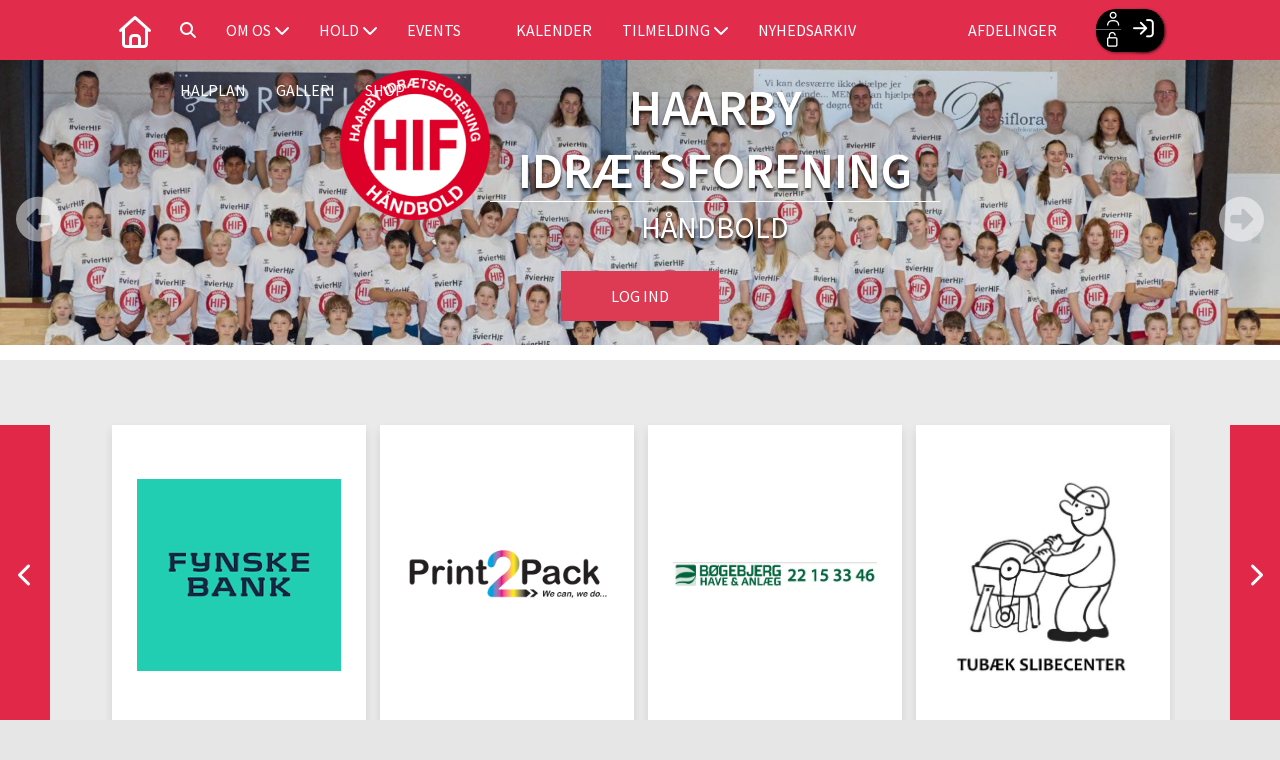

--- FILE ---
content_type: text/html; charset=utf-8
request_url: https://haarbyboldklub-haandbold.dk/herre-senior-2
body_size: 36453
content:
<!-- ASP.NET -->


<!--  DOCTYPE  -->
<!DOCTYPE html PUBLIC "-//W3C//DTD XHTML 1.0 Transitional//EN" "http://www.w3.org/TR/xhtml1/DTD/xhtml1-transitional.dtd">
<html id="html" xmlns="http://www.w3.org/1999/xhtml">
	<!--  HEAD  -->
	
    
    <head>
            <meta http-equiv="Content-Type" content="text/html; charset=iso-8859-1" />
            <meta id="ctl00_ContentPlaceHoldermeta_metaDescription" name="description" content="Herre Senior 2"></meta>
			<meta id="ctl00_ContentPlaceHoldermeta_pageID" content="45"></meta>
            <link href="../cms/Clubhaarbyhaandbold/style.css?v=2.177" rel="stylesheet" type="text/css" />
            <meta id="metaproperty" property="og:image" content=""/>
            <title id="ctl00_ContentPlaceHoldermeta_PageTitle">Herre Senior 2</title>
   
   <script language="javascript" type="text/javascript">
    var heartBeatTimer;
    
    function HeartBeat(contentPageID)
    {
        var url = "ShowContentPage.aspx?ContentPageID=" + contentPageID + "&HeartBeat=true";
        var currentTime = new Date()
        url +=  "&time=" + currentTime.getTime();
        var request = null;
        if (window.XMLHttpRequest)
        {
            request = new XMLHttpRequest();
            request.open("Get", url, false);
            request.send(null);
        }
        else
        {
            request = new ActiveXObject("Microsoft.XMLHTTP");
            request.open("Get", url, false);
            request.send();
        }
        if (!request)
            alert("Systemfejl ved AJAX send");
    }
</script>  
        
	
	<meta name="viewport" content="width=device-width, initial-scale=1, maximum-scale=1, user-scalable=no">

	<!--  LINKS  -->
	<link rel="stylesheet" href="https://maxcdn.bootstrapcdn.com/font-awesome/4.5.0/css/font-awesome.min.css">
	<link href="https://fonts.googleapis.com/css?family=Source+Sans+Pro:100,200,300,400,500,600,700,800" rel="stylesheet">
	<link rel="stylesheet" href="../cms/css/kmresponsive.css">

	<!--  SCRIPTS  -->
	<script src="../cms/Clubhaarbyhaandbold/js/jquery.min.js" type="text/javascript"></script>
	<script src="../cms/Clubhaarbyhaandbold/js/showHide.js" type="text/javascript"></script>
	<script src="../cms/Clubhaarbyhaandbold/js/jquery.fittext.js" type="text/javascript"></script>
	<script src="../cms/js/kmresponsive.js"></script>
	<script src="../cms/Clubhaarbyhaandbold/js/lazy-load.min.js"></script>
	<script src="../cms/Clubhaarbyhaandbold/js/slick.min.js"></script>
	<link href="../cms/Clubhaarbyhaandbold/js/slick.min.css" rel="stylesheet"/>
<script defer data-domain="klubmodul.dk" src="https://plausible.io/js/plausible.js"></script>

	</head>
	<!--  BODY  -->
	<body comply="true" id="body">
		<div id="fb-root"></div>
		<script>
			(function(d, s, id) {
			  var js, fjs = d.getElementsByTagName(s)[0];
			  if (d.getElementById(id)) return;
			  js = d.createElement(s); js.id = id;
			  js.src = 'https://connect.facebook.net/da_DK/sdk.js#xfbml=1&version=v3.0&appId=381956435569066';
			  fjs.parentNode.insertBefore(js, fjs);
			}(document, 'script', 'facebook-jssdk'));
		</script>
		<!--  LANGUAGE  -->
		<div id="DK">
		<div id="TipBox"></div>

		<!--  FORM START  -->
		<form name="aspnetForm" method="post" action="/herre-senior-2" onsubmit="javascript:return WebForm_OnSubmit();" onkeypress="javascript:return WebForm_FireDefaultButton(event, 'ctl00_ImgLogin')" id="aspnetForm">
<div>
<input type="hidden" name="__EVENTTARGET" id="__EVENTTARGET" value="" />
<input type="hidden" name="__EVENTARGUMENT" id="__EVENTARGUMENT" value="" />
<input type="hidden" name="__VIEWSTATE" id="__VIEWSTATE" value="VrsVRdtcq+2q5JTLJrXCkdDx65iu1AyHkWrZ/ZV2Faq+x5epg8mOd1oNngeCVdjZv39bJzrKVCFsbp2elPYqqCb/BLhahOB/l0N2XCpRkbKtZ4GZHfdJUeK/dXf5aCpbqb3lunN3XL/fl02c4kKrvEvJVjgRuujiGK+1WP+KTP3bDKJBcl0fM+x8SGZyhZzWDFQl3vUOITuOsLAV6/ZeaIlD/2NBfU0jafGxnDrZFwNnAmTRFjE6TU82NL0hzjdu6tnYvWhRYbVsV8jR5nFwZGlV5aKY4X9kgoER80hQKuBq+rAgUWXzKq12OF5lvfcrdyfwHGoW3hJ+YzWdIEZJsvrJDrXGLUSVAn648N8Y8WeCgvutRQAKlyKJ9G0baJyY/rEAEfcYg2Rbew4cxTKZa0gD+CiAbpaISuKrjTtqE+xoEhtS45LrEgFRz2LjoXTprawfFSYQAGOpqhjHSW0mR4PJmJZb+14C5OWpPQSedcnTjCrZNVMgxGhMJH2xuEZim7zAHMk939f1PvmeThZGsQjoQdlcVJARCUjd2qgN/BbVfiXAhEhWHjquYs66HI2TOZXThXULLkl0C3VLKfyPstmLoNkOCqP8+/oEGpwZgNqIv7H3P1dqDVZdW4QcSkskyITo14qSmOzY+++VcK5oi4sCCY+kzIjn4ol1faoNU+Y+nevYa4Xlm900yCzbok2fGmHq1ufPvHNhHnbE+qjeLyEkoy9ia4LliMbIuHT+9jQIV/[base64]/h1aVnrlAtmBlkxhcs7iKKMfPypMTBwNydPyCzt9JgMCm8CS+xFWA0AVYCxxof9ysIgiN0Kd+GLs9k3++htHFQ2NgMiyTnpBWSowfIluPZxxRb173nUNOX55dac21aBy7a7kY3kLEZTmR/FG5nbwVlfwneqsU0UbURo4fIUHgbhVaTpI6F9rjMWnJL88SoK+pL7Dg8PtAEVCExOF+yEr3bHbchamFVmML7Phe1JGusrLNoOi5aRRAs//Zfur2ySTCPze0uNawJ53b4OYlfIuHmljNkiSEfqy/698hL8BUa+JYkh8k7xs/N5Vb904RnIq/zrtAVevbk5Qw+5wuQEHEgBAKwisWsXv+cQdt9UFBZR9yFKBIftEIfWysuXxT8/E9HnSp0sQJGv4ETeEpbJo3odQEZTAKWZ69suCOL+5fxyAUr9WYFPRvMrHJDfGLNiiOltZOFlsds/iHx2zVhC2GZTMBlM5xeujbnGCondvHWmsebsQPVnZ1KvDk01bQib7fZe83NMIlHW6VM98Z6zZrmuRtjy/XNtstYjzqS++nkttwK3xIgZdJR4qLESdxJJuYQ28NqNYo/qMJZD730IokLOHyIXIH2rxqRHjMUEvxAufwGYK2AIqQ1UMdyDL9a3ugDJtH68L+MkHWGBz7fvYj7HAKwR9HrsOAtIdCT3D5bm3etzbZTqUpL+CsBv9Lx+j9Kk2I22t1/nQZf5GV96pJ8eqInk01WBMdtcWs95f4XhQ5YeJsARe51wWQVxh35tZcvFl7VoE1ixoiKLX2S6KKkR63bfRY8jEiW5w+DmKeZiEY4pv3crbvUOSjaIcL/U+jTjUQqvoLN1i0zDz8LsQLiJIELeHw2w5TSsOvuvejF73x/8RyjPOCs2sv+TLOioGZL+nQ4aZZUXXMwUSsh+t/c1COi0j9a9Bu8HmdcDR3S9N+J+wV7pOqdFL7wr1XgOHPli6Jk2jzTSjIuqadTNU4fUKYGY0gZxx5A0cE7/Ntfe5jbarreEUUtyfJjdd2UPO0gTLu4u5umdTg/GqERcPeLiwN9Bnk8jYUzl/RF1Q3fbCShKvEdTyj8dS3Z/KBHCFd8UG8cgZtaoDgV/3SRGdaLd/2C1po1SKaRG4tpuKwfJO3bt2StCsYomKwMwN+zcsgVCtGnLGh2YBQIEBwCODhJhIlT4DRoCGIkwcmxLFLANluD72FE40dQDcbC7SFpLJheQ2N7MMSbZbNQW2ka18XiDER9+EmxlMF/LwM5dOLIaE6YzF/8WmFNbTzS5NYxsBvm/p2dYc8sApIevUlW4cagO8ahzPNEqS9qUjT1K4Z3dZxph/Jaa3JaA/4oh/Hd4z6C56UpAQuGHDQjzdHwCFys9u07QKddvuUocPCOQxeUoAXXKm9ayKv42cTrvZ8/zR7D0gtjue6+182lmd53UIpj4VJdRpPHRVYKpfxWQfXWHQSkpFpgn8K4W1dxWum4eGiZ4y6WcbD0TfZZszMnv2DqqyA/Jk7U1Zt0ow94AdzPgB1xPwTToDVDjXT1a51nUNS30x9Q0uN3ugAmjufUuxGnNuLHxuPmlW7ZTZAcPsupO6qy+QIfD9W4dKP3a+PUi3fwvPuIGZeB4ZxUWQ/7sBqXILExPy6gKvrShPte5wIrCWJYd80zNcLZ9ciy8X/pCSS48zW/k/pPnxvssPGn2manj9kLeiAUjbwNBT6eTtdyRwygPeXWsKdKuFcpSSI+OaIbejKVCdthERBkI62r3e6douUdzpIb5X5YerKt5bi/SQuMLupIIWiSfg+glSWUxdOoolOF3NVVkTojh9g+uaSNmU+9EXZoqdLajZSMPrEZkLdqBTZFNkS6X4PBD2B0eA1aM7L0V3FOWU6sZf9kpI6o2Ac7VeXn01E2PKlTIZ/74oYOtdzCtwKlK0wJzroc8a0J9vshiMBu9xGA/WnVBOtQy/[base64]/MtRDl6RxAwvrQrAfvKX4quWdigvO2NAUTHnrEIhOwYK6nyCVzRkgBCwDOOa/jQbkhTOPasdGnYJM4Dq+On9FYoAHKQsvxiEIpgCi/9YToJLWl7l6Kx4nyfT+ho2FcsmL9g7MbPkG4YLW/i3vHEiAsMUpDAAycyV4pgTYn9LSbNdum2vRvf+fIfX71GPgvryKYLzVFcc0wwkJorzQCc4MkO9v0TU8OzCxlVfMqcxDAxTSDYei/uNaTSyK15xdHkKZMc15X3O0yJqCqfnr+kHes4nGXO81IT8ou+8P0Qn/AMxnknzkWNPy9hZ6ez1kvTyuzjRlIbOHBjWs6IpfQn0m5aGiUwhy7JaqXnh0ClwJrMpHyLntwK5X7G4azz/glslRnyVWm5+WkFyFiH/4aRxqsnewUDHwKcyNGImZLBvLUR91tdUlKsbX8x8LW4PCoBtGxCRIyMkMzg9VbfZ4vfFXjvpgJz+iEnhJ56ecIumz8QM1Wi4L76aoWgbJApc++NYwGhl7oCjHZBsVoHaaLGqhuZheaHgjI8tui4TvZywbWoPt+90SllqLgVwMccFJ/B6RSKmxsS+h34+Mh2S4bkpMNhsNJp32nNl2fyWBsxs8s4+y/So7F2VWjKaNRYvXoJsQk1q1NqUnHaAxJXYTbL+TEZFzOnyPr/igfXSZvMpATVjQIScurZg9BIiEWCQz9K0nldQ49F0RuSy22SbiaPwzFXtrtv8qzmQnKXE4aqigZJ9h5O4RlBltrrFAI8Hblk871b/Jx+O0Nu8C2KGE0TKWWIjawT3S+e65YVssbfA79oRxCJG9f3axUEdcL7afQVO2uJVtK9YI+BjzgLU2WHuke07eq0YrXgZKPOM/nr9bealfZBHwuzGCWLVLyqFRx2CEEMfoc/OJejHQ2HesjLz0VrgTpOdTbypiPJoIt/M1aC5107vF0N8lUcGYZXjSf2adUrTWu3QLUfT+i+jyyx9w5LE0pR1y5btjQ7SF7QRa2rMpCLg/jeI6p6blyquIq/TVljjMEU08MHR03NGxngeucKI3amqgu2ZlXbI7fCueyIMxbnzIHrNDcf6Cip8d+O4V6URrmAvIHH+HzkO06BySoqjf8+GSH6QA0Yh8s8vhaQfb4Y8bIr0QLPikar6wrbmtPj7FhpLgmhVjDUerfrF+ItYDgPk88nQ9QEWy6qBTeWwLdxf/QdQI7rYmvGNSspihRvDNeA+rkz3oXNC/[base64]/yKwzMwg7q5Sjk0rWWsdPlZ2RttxZe87DimNnI0sIJAEEg2hIhUe1Ye1d9MSIC9kfglTX5EzrUEP7GObRkzktP7uux97mbj5e+nhzDGZBbOKs6a5PWMar7f76e/X/iQWCyToQ2H3InoHyjuqcBwImLSumtdCmXvgFuihZ2wr16M5UTkolZg5NDREjfKmWL0rjFa48TZvTq3V9Xy3DLZseRGZHGNsDV5UMyy9tpwe2V4qRThm47tW7HJ62F+0yp0l4GIC6u2IX95RT8/Jl9VgtWeDJutWYgaTmh3TtftSQfRHmbaWHOOOMSUQEAHncC0XpaCyFzdqgLprzwf0E4OJz+tcw8m9CwQQgWL9xUsDtoQwHNzxGz0R1iUUmFlGMnygT418X5X7aZOMdOG1NkuncaOHcgME0H1j5MuedgW9pCHwDVPYWlBwbJyKyiRfJvgmYgh5OaI7ZOoeId+o8LS/ct2sDgKL2O+S29KwEBH6li9c8VUfnzL8rnl2td0cSQIMfCulDIhSJsbGAsjOduIDbhqryczl8QLvv2wGecFpW0bzYAFO8RLuzTbtZPj7r0FYOxKby3ZQVEgOXFBaXouUdt+ILWVrqwN813rSldmi13DBduf244F55wTrWcPpEDfM9AreG/ce3me9+Imjm3MzS/qdzUfp8uUI3Itd2K3WLAbT5gwFAQPZ9q2bYj43wSRiARbmaUS8L7T9Ize71ewKMMv5aZgeGsI4oObQ2YDZAMY1UMYMIaxIPaDuHOhkMC6SiH5exzVSz7H16ZeiyF4mrGl4tfOpYN3Y1+nLHILBbZQsrD/1SRVbuDrLpUd2WK05NiTV9dwEOsWi9yqMI7tsDxDt/vy9+8JsNVwQdoLr3oVbFNQiQfbcZYHwDvHk5PQhUz6IW6gfAKHmG6RTy0nkoZGxK4bxVMtZrOyYosX2N5LImIagJiJQJURgBbEov4t567g4CdE1gvH7S8Sfs5mrT2bcYymMs2ozHz8SsGPKFHDuXhzJXg4Ac9aG2+VdRdTvarecRk9xIT+qnJFOk//xo/YjQZQvrczlxpo99kbJdn0eeY07PAUMSowfeLeQpY2zOfYpUhoMmHKvnO6BWOnMmt0dzl3bYNsP6z29bMQcher9xjmfH301NEgC3xAxISDMBskvunADWviI1DshKaCBqvKIDovpw7PDidMg0oJLMHLGcjwQ2NW7nSH9q6z3USnteB/KDb+CPqWw+fVB/GWbMM7a8z0EWOeYac/+2tTdyBWM0VjbCqA3BB5670E8Ef8LY46tSFrdrTWrOfalDf072NGzTHCqQXo4j5sh5+/lzI/mXM4IIoHG7d9UHFwV2wmmTqcG/jLSo9nzf4VWUm+xTtcuaM/WKdU7yvuGbexq7gLpcn4b4Ka3ZNI+LcFhWzkfbJELLgS8tAZTtNynbU1SQd2GQmGBXjG+WZH4jcL6i7huSupv3Y0PkeRwPLMpJ9XkH+SHrL+bRLqr00x2h1URFI4YtsJ1wYKKfSgbXe9ql7GnJi9bCtJz67QcsBMqiHUipkcC6LPKOjqQw/[base64]/+HJiJR+ZcSyJqLDLsmMv1JlIMfdh3j2EIlJfFXVXCwapyxbpmXTn9Tp1sKaoT/OJg53juUoOGJ1zW1DpHYsRHsXCpBiUpgjn9E0qHG1Ye9bDEQEh1nRDeNtr7l6YixrhxygaWIqzapG23cwyz4X+O2ayT5X37AuzkxBF1PyYnJoDrXtc0tuNXQmRbqUlZhVtpMdBzK7r5CZzZrIXqac1fPHkMKcxJdYrhejk/E4/6KJ7JecdC4Il+WHsBGgtq5+wD/[base64]/6tkhu2yfn+0Tc3z5HblbutRNjyUcGskInFrTgrUBe7RK6Sjkxb1loxch+C6SugFYlBDcdYG3KoIt+Nro1aAPkPpBnLbIZul60Nw/fMvWcsv6dL8eTrEyU5hfFJeLV+cdsBto/Y2PaRVL66Nv56r+wXJ0bcFXazfe1APZ9a0vvgBF8rAdn6+/VSRjRp1MW6RvXFMA9Fcm81qguo/uC9vrKX+shoZEMHAzepM1cHMRtBhzFEykOqyhppqbG0q1a0JzhyUdFY02U47awbp1+wbYdPI54f6ADKpbNwSEiEIB2x5+p3I1nYhKujj5e6lkSh11NFGZVGXnHEUiay5/JFjWIa0Qis6SlMDrtpMOcaDBf9BvWjhGHeu7urtZgLX+mDAIaD/YTAD8A+3IcdSsoVHE1vMV39/tUKHDBARSrpuMGTKHMvX9b2fMWo6UHNRjkBcQywveSOPPDfdaXHoD7RG4nXKAKYjypG8cYi5sqBof3CG1mtfcN0ES/CvrFwqDZtyWYlrc7HLI/Trt2ii+2MnNuDIIcy2QVTPPVdMo9pSETxDwF9n6bn7LWj2BRdGJcC2VpLc1jN+ONqbeXM1raV45PZz+zUL57muQFae39v/P+gqnwJQO+26cXrx2Ar7BJrdLT8UJ1elOSzYsrf/DOoi03gvenfz4fplclomcnXfeJpWeBIrMj3jNPAN9MdpGNhbnJIvptEqrmGSBvSvOovhp19Hsj/ia+g9QiWFymQbJSiKoWNW05hZEbek9G2CO7EoTEfx1HkYwBQbspmj/dAybOBkrSvQPva0E7V96gOrM9pOhWI7ztyDhIzkcjI+qXb9CZyl3Uy7/wl7X4uA73UKRygs1IbPdPes8cjBwrDGKaAAJez3eRLRxd8lon+SDbR/E00Y/gb/RBF6+cHPkahiUhI1bLXT/vcZgfTPv28r2I86q1JZT7VVOB+wFab66axfLckPSxPsEB/2PY+7xA5zVP6tXnz6b/vRPi+S+h0wCh23vn4X7m1WFFiJRj5WKSqBrm12xU+dsGNeOPJucsc3PQpD76k/[base64]/PshM7gZcQGLMbDQmqAv4yStwLvoqv/pq5l97gZIvEHFOorl/AjwlpZ0oeaHV3i6ypNIRChmvMzoZOg958bBe6CLzR7iwBeY7E0VcGueQN6+UF5LgLXmBKUcWQXZCTiAun68m0HSolsN2lo+6+M/[base64]/oyGYeaWHTYso+G15Fgg/XylEMEBCyPp2KcvaZ7Jw3aHK6MA2pvPmKu86NeANog4AQeeYzOjtQA1J1ik9vKNNMfrYdHayYPPselRhTMTurSMy9y/L7phxsE6Ye1bczBHdcPtyl5gt9/[base64]/[base64]/06KZGYnJk7NeuYr3ax2XEf4FxkSID3bcvr93kVuYLI2o3vKmkr17iUOzBqu+xfY1BTtVhHauXUU/7Dc9fr/CIbJsrzuzSxFcLCjWwTC7/YC2sXTpyax/1y07krGJhYfN5sqrRYuwFrq2r5EvJ59+aeKa9SGvjuPTMW4RKKr1NBYUj9hMLOymH0GO4hhWUEd9NL9DxkjL8WKR0UwhbSM8slRLV9S7X5xnGS8TiqxswEfus9ZO9SdRelJU4ahdjDAdiMb8nV28wexRGCVn9Oag6UST5KTgWfskUP6ne4GYeTMvY/ws2ipfZ57xEhjn54j9L6yvDjyPq9M5vJHQcHXpT0NPWpkxAbG30LFPDKuJ11Il90Sm8ibQEBWWFSJafUgC91lO+5OAtSfD3NOWLnSvQ+M0SI3v/5g/9M8S347N2XmC5MsYsj0lpVTLqWV8fzndSUS6XTdpVGnL+X/h2bXgOzmelij+ZPW+QuPwvrV/1MbxNvOLESgKJ4bFOa08npzPBO2nCEBLkjyZw2ylR+R8zRaqI//[base64]/zXq8fFJ9D59s5XuT5FleYX4qwWhMQcuYDG6sakrkEz24/zk93JZLW8tzeLrIyzuoVBNHbqRvxMTQfcW8vgVeu+NOsWTLGr90KD5GAwj4R2GCEUQ4+Z5UH0BOJD8dmMuiL4mzj7NlpVw7zK2mydsNXYn7B5vWNRDMksWe9EH0yktQYx0y87EfMElfm/OXwv3yHy7qT/gdUe3PnkyYAkI1ZY8bMnk3J1xRDr/Y8qdHAl5eBG2z+oJDb6quunU/vVhMvPg8RgfReWJhx6IQpayLB5Y0UGGalIesAHtl2Ip944UeyHrD/K4lZiGCXFJna9dy5Vsci8PzlV4nnmPQz6ltH5yYx/LPOrsUXoBCI4QdhXy8x1XgrHy59k1NeGJeozHh7pItxTYHnz9HFIcu8+6s6/upeJN1M55l+5kozTKNo3VdXgWnxlLXVuYBKLIWh5IWwUgH/pG3eYSE4XUJThC0VUOT36rzU8kuAWi5C5li5ce5OTBhNhIQKY7e2V8uxWoec5jnmD7rPNwMNwn56+5zGDktuaVv7oewyEEGPrzdbTDkzAs25i/fl+K5rwUNJVggUU+hXR4JjUjfYX0GxsVG/iLIE7FLkS6JcpcyFGjmLmWAB3dQjefGK4rF3P2s2mopunyaCCImobzKOztvuNve8ZleG1oouvyF0OwrOuGPryjHUeJJgSas5je/MPC8plY3hpe5MBVzXzCJAgXvNiHyvZgsy+HDH0FNvt1Gb36BEY4LU7Qu43sRTDluV7dQ7xXv1lvIM6EDQo/GEYW1dXYjh4gyTTEsI+4D1L9ZyvUQXVJocMF5mNt4qUdwnkzWf+sAWxn0HzkIb39LRfv4dgEHLLUX0jBPxzMTMIMpP2Lz7bHZkS+EFYRVro9hCNtu+802mkzvbAPE/Ppvab8K0DApwKFU2HWQxjoOLxT4Y3wG3jt1c2J00n87EyXhZ6xR1C1Gpi0ONT94thjI0tY+L9K5i+WceDKhnNrT1jAapNM8jCr1WTzboQnSjEXsP9K/tqiVnyIir4UGP/QJ/PE0sueIAOeNMUrau8aYYaKwo8nN1BP7eOAFPKSAE/A9nlL293Kw8/kaE/osA6eXXEN145ddShvhjLKzQJbyhU4pOoZk6XIIvRD6Y59CIkrkcRfu0wtmErw16EA3WrGYYei1WygHG9+UnhHLeKDTfHhj2UOp6CYFq7RakQeusNXer3XLraaVgIqvjKZ80hRHdOHDVPj9IDfo2O3Ybsv52wb/zZ0p8TsQ/xmiqF3NGrh7EsoO3Na1vfyWvClrtQsPG0x2T4g6hnR/33P7jjj6USjoUIFbFBe0hG4e06nDyLR8OEbfHgNFsyVjX11GHmyTSYNV3MSYADIfbi3vopZrsiUvqlZTg/ulnIKLynqcadw9XTR3QFagJHB9Gtf7xAke2xkrhm2QC0HsqKNINAY1izAKzZLJhzQhyKvXEvOEu/gbOfPU3E6zAIkiLoP6ytxIEQOJMsTGBYrtbSlo0nTTvdvYJuqbXrliUktRhqf/dOXaURufXchiQztydyriLZjwrM2HMs50qC+Y+aHgLj7Zs4/ck2p5vInlk0kv8isrcm/am102wAWAEEdX8D86agkt0co6uJNMnPdNdaZh93+95yLbqL5C5jeRSaBmSl1OqQ4OxZQWMYO0KqGTd6U7dapDiatmRlCe2C4lBIPj3RmEUSOZdXrP1rnVh1oZ0C/71ceSjE2WBZgrC0kIUL4MwvxWSI3BDbM22O91rdDgQAX5Cj40n4XEQ8u5l88o0vACxQ0XuzLYRr5ngNcELfJoBgeIRg6WpbyU+khVrrpLGtgdr1UjCnfpkAkdgj57xeKnOCu3YQLcJucpvliw/iULZxajYoBlwIvL4cg0TQ2sekGGzBmKOhJvbEWZxUpQEI48gMT8CXCwPHUNvcnVin8AnrjDgyT+FixqGIDeJIokP0EYdyET5g9WhAxLfUQKBfbYRRDxdkVnB4mN3jqmFCyAhFSdv9nFLwXYrj46K0Zk8ee8QiDxY3ddkdZugkp5kZtG0FecRr+7Ryx+0Zqj/pf0Jyoc+ySro9Ljfp8bU2tTfH3SQd2256DlllpGe7uDoNFwEilsXF4taLpR0yRnbEdNzGN6kZalURUhdD/qFT1ah5kEAZrA7IIj9dEknTvkcqzYn+y8F3oozNR3sxqCdPUk9EurObXmFm8vGEsTk7UaDcb5Ek6yUBSdEvkevQkAIh9r857mr7fH7hsfE9nxxPFLk9EU8PbuncP6b8fBbVWU2vyYjVygm+WJmNFTs4zu+0vcA0f2K/x2w/yyEdH1B2DrjEpBFEN7Bea7l5dpZ17Wm/B+9411PHqXC56j8nK2Csd1rSkbMBvwR7C06XwHMegvC9W1jqc819MqCavV7zvTrP7gCJojdsykTPYmIUXVcl5BPf1GCu/JAamAjOib+yh4wQ8M8D7r1j3Gu183eovzhb0caLPeli8TfAnonxAy+61cP/Rj9sNojInstLCV1HVQD9QRvcAXkraSq+iorFMLde6ELaBaO2Dfhz9iq49tPuvJxhthSVTHDaJ6f/[base64]/bdCKeAdsIzwm3kq8+eNBAJI4tagUEOAeq5YMBQWV4z12P10qHNKUFUA6v+bcBVNnewk/rlcoe28Xqu8KezC7bvn/vw7SB6Et/HznD/[base64]/S/5MxivX3lAa7WbeqEIZzUBgVJ1r7XuP1NL6kF6GOWJdqcbCSX4Ohq9B89h/XutXe1mS3YJcr6M/De6ITM7eM7/clHUVyyGwld6Y+SnVDOeHNCRvo8gHzTzWpSvHn8uOjPT5KJTBBgfoMHiT/rDvT9JxBZJiLFS8FYjwz2fy68/N1WGSzjiYtdyNjieDmd6VJhr3ekD9yVZ21Csf2fJMvGszVI7VffsPwpdA0AmQ1nJ1Es5d7Cql51+MsYktAch83nxHuzYh3gVW/N1G0B3tDiBlVSgZpCtp2BsEQapLWh0Iuu1QUkgc7SzLC6iup/miM84Nd/3s0DHZSawLjo0NQesiEaJ7D5/[base64]/iK75Lg1+9VBQqqEmmk/6KbvByayOdgxxlc2LmgtavlxjE8RX3pG4aD6FnBfIAHk0ujgL/IMahihkPG1BiIeeTfldB/H6Stjowse8W/1wv8s957+/WMjnKZZGMJ0dSTBv/HS8kDJf5341PNaRwHlboOfh/DAZKM21vBKsSXEVNWpKP9Qlz7psmTvSs5cqT1s1v0o/1EOPKAjJUm/mz8K5Tip6ULtOxXcz6FO3OS/A5VCcDmR9Yag2woRtBz6zg0tcnJkLtMa8xqsYG6ULHPy2k7DDmYz+gEwtaZjA/Kuxe87r3ftJyvp2jyccxzKUklzmf4Vim32v6u6omNJegF688QDwBAWTATSWLWIO0COgqne5sYLo/xaAhx6BPPf5zMb/K09RLL4GGeXkxcf1FAYXUGF2Ydl9+fTqMlajI6IUg/WeYruyKPshuUdGtFPOtp/yE9/ERB0JdqqkHNRpF8tMY/8sXyrnwJT24KdbnkTvBlDR/ZAXhksqoJn3ZeoYrtuPVhk0AHqpwczn8t9gF4xJI2C24fTlKy96gA73R7//2G/nacmlBD3wlRZh0/hsxXIwGj95XgpAqGqJ/M3FSqcB7eS+2cz+8yv48vEO32M4hqJxvzcWDhdLqLreTpddqR8QVwMErmhf2onIaWiETAP0vlhp4T6wF/xexViWTgvWILP5ZEn9ruMDmYRwf4htw3gWzhBc+mxUIpbGh9mwYtxsKlw5h6Sg6Afw3a6xaEMqAsxoiOzWe/uHx1CMbWYlBAFTzk2uW0yLTB1jAxzdlWs7C522bt/SsalTYWEe1EXfB248eTzojG/jiKnOT7MVFWueaoy9uavSxFIuYCywyTlldzmhOa2HFWp0lNF25U4CmFkSI4OS90MXf9SK/ffsKoc7dj/BRsM9ymlqSJZxMi+xOpf1mYVTGWNgDfubvRZwA610DaGD/GUGPgh2ffeoOyuFTwsNdTzIFnheqse7cruHs6t5yri6HRkfSNCaZSPPgzPwl1QnIkAFFN8I0MLOHSqsqhX38UJGW+q73MbLGG32QU4vf9ZPd2KR7td4GrvRiN5/CAKDcZ64sZc+4SWQyddyoKzNg5/QbzWCzZFq0gARZuHdd7yB5nsY9gVE3yCrB0Gjd07x1UerqK0vMgpC9s0v0S/FnG+uSW56DOHziq6GB8pB+RTkLfiGSO/Dkk9I3b/Q7mbLr7Uwu+dGn21buqmvjPJZgHEIyBvfSDrh/eReshMBtQ1RSS0jrTPK0SMY5elKAOyLdH27KML7xtNYPb+P7md9dYFZ9kUiB6zyfs3u20604uEcPUhGjcNX1/nFv2ilMLNfSb+HkKE5x24OJsA2lZD1bVEHpWvbN6SD6zd0lQNWDjL8oji7phyEd1BuGtIhnpcAUY4Oz8V1DdKQlUeX5fceyyHC9jzxdETfXI9s9Wgw5v3iL2Zr16tZB633Hhu1n755AvX5Fdl5MAhyo2DIUP3PTJrOuyPAkT/8EqJMC9r+uZNJGS8vOm8qzFR+u/[base64]/ixgXDE019n664nlOt8poLWe7UzaM//R+o5zvSx6PmogZtQEGWWwFV5e8u12T5GpywNfQyEiW5PFqDtnKXxAy5weYJtTkiy4oxTFM9/Eb2FGj7h1TDG5gPC2SxerbvZMFFNpy3qVCwLLm2cgU8Wxpw4fU2tD+bK9pcceoabaZXsxtcZdEDrpCdzYdkIzZKpgA4QDzRox1qAFtM4Rmyd9OXlHoit6taEDIsgc7PYxhF8spzXV9Z6Z2nzBsCjR/[base64]/dlpVULnOWXQjoYBuyAqZWE7tbcRc6Pfd0SRozXMvv4n9OwNELB4lxe7Hr5JkjhsnMkq1vmNDPF3ipUOQIzJgO/E1675OQxl5kytN9l10eIMI9uv5bzFziZnc3eQtw7Nm1mCpUPDuGsz6z55xrB0eAyXQ1rMLtaP+/RSAK89QBRXXA//J8ey61Uu5ACffl7w4bhdkEUjoJgucNtRfdDVjOd13/JL8b/FzK05XFM8D0YrmoxpgLTtmd7ZC3Yp+Y5wrJGA35TMhkgiFTI3uoOXqhsWBLo10pFcRN6a10ffp1nQB/AkohnphymJA1b7SVxqwfgWvVuPmgZYLTHQzYqCe/uax4vMKjhD9goCWpZjKcvAJbNHSBeTl1WyfmaAEwAH4MktD53PSD771H/MMEWt5AoIQlxwLRs2Zv4EtMhE8wYht11Dj2NR76xBICAbKSiYqTVjtJ9GQ2jZXH5etGhsjaPTpqogH6Uju3JqU1RyUnY/oOHHHmLOO1cr0TiyWQDRrKDQNOvkHgvafllm9R1mM7finiYAuyvwDy7IZc19I1abSDzD38VWI8yhYE1uZbPwkONMuvQgta5jHb3nFFZIkkWYGKUn2CJIPwnLeYdbeguIOglVAAYtsEiivQGzpY3t124tqs/O/He2lK+wnnA4Z/LbYztYuRZ93muUkc3v68a6ews12wvOXfWzb48xk4FZrZYJwZu07QlBEYdMVbCNN8yO+/Cx0onT2ecwph0fr0eEeOVWr9VgODOU1eqnjz7ohk65lMf67DF/tdvEwH2WoyDxHehKi7q9AT+ajMYhwySdJPz90cXGlVjNTADossG24JcH3+7VpkO5WWZ0AUNoMNVxKqHF4TrwtgM8owcMAc13cAtOiLqDeEQWMQ2bkP5/lgK8AyQ23zAxWjp1v0ucnKIL03Qh1j7s1NdbbS/Re5hdbRJ4Us10oYBAKhGycPNQBMoCa0JAqs4RkQU7Xy53c/i1OCwcJ7GXz4tizi2v0Ik0SW9LE4ENMCzNTGWCp7joqupbyiBFX6Ix8T2EGIlLdOIo5xuOc1Xlg+4kAbph1R3HzVBfxdPfHSBA2r3Zwwr113T+YLgw5ksimCVMjxYzjFNQqCnDTUnw4uiMAizLGFG0eIidtpZhe9Pkct/P4yPPjaftYDexDG5/0Xuwrn6qFprR6Q1r+vt+nE3JqPvjEzSChGhphQEnwaKwCIZWcjO5vxfvGyyPiWUqQKYzHmtj9X2uCEAfyZO5gLJTrG1sgKvd0MElxRAiMFMUAiwQXqfnwF/ZJIH1iFKOh3vd2o93+a2Sd8+FtS1X2Pi9v5sCjKpup6D997Q9jd6g3p1nf4xd555TU8tzIlRVYj/ogb6VuQFlrTY/vEgSGBcqQkGP06IkKC0CNfNnt9qf05dKf4ZqPir3AE/5vUPHJVVqkK1f8+KHqPbpD8WpcJNsaAC8R0ykR6u7dzzqe6AzG6WLZAX5t7oGZevaP8faRU1o5CYtQcLi1iZlIaz/CbcHgbpXC5KNLxUq9xrsWBJEo5c6ScZibvcRUJWML+8TaxNepmLl91GQxMzhbkkwwGNslTTcoOPn2c67QSDNWhg7KUTUlvDc+MKQkXMky/XjhquxNM+xQAo1LKQvKwRUuDodaUOBw8ivstqP+40CaVUjM35Y9E64N1DFobpX4nsmopw5RrKVfYhlD8J/bICmGmlIqgb3vM9/tMTz+ulfW7F7o1JWZ9avOCnxqpfR5vicn1SykCRza7KaIFxghhckLLm1Pd4zybL6jf5qEc5ViLkJVWTD0eELopL2SdAVVSvtnwOy7VhAnjkzThzI9llGdQdPisy8g/j63Y5ezoxgt2QH2XNEV7TeDwxG+DJlrDHIrcRMg+Zagfo69YQfY3F7fQvezfOJccxBi3LlsHBtaa2d4dt/XHhlK6pG5oSpLC1s/HbOCHEl7tHaFFlf57o3ISQIvOWk3cagWFitVOaokHciT9gys6fitDl8Edyt640ApUghi2/c0oVpNOJyNS+UCA2wxAcJv6s2j5W6JNQnw+X9FVHe6eR1PGPkL7Kk6b/kwDIiIkGNSxUmoEo7p88tax2AOVsm3xK+IO9T6WWx/EzTQDO4hbYOoKfYfHnR+D8JdIXK3pGd3wkPHG/h61pbhW3W228nj7Y72QFW4sj6t4DZNGTLGW03WcTDp1L40JZ45Y2uAJy9WRkzjKdTuKuHhiK2hAJaoubZbFudJtgL7OdWyxpPXI1FIOO+gvqRlmE1vqBpbhqVBUrllVP44+yPvmHEViTyyOd4clUxv/jDaopaQyr+y9s9/CrbYGJM7T7q4L6FfXHPehd6ILLBdJM2KUffQC6S6huDsAkngdPH1oMkSbJynwWHGuO7peOeB2gDmfQ3ZJGyyFfvYQapv+F8fE8fPcAbHsljwUdsoh8x7MjwMyXs13isL47bDjbmi/svtoLiqZ2+RGCDnqqkhAmugFyzw9mxjQAF5PK4N/T1IZQ7ejUOTHVWHhehzR4a5WodBDil5pU7ArRY6V8tfDTAYpUbUXxgt42DSneOQJSBU1b87Pkaad/nQeUpJluLpWPzsX3zAiFn/R/hZ7vClp6608s/CgIsoe+qV8IjiIT24GwxU5hFn5RoKkcaM/rGiq+1rIMEaRDNFNUNgO7XQUcMLZr0+nYLbUImkFDsxPB2qtPmPSkjpJGoT3cRxvRN5lCtymswA2bDqHg5eje9XIqYLVus+ZWu1ELuhX5Ruugn5KtNIpZzbNeX0qh07HhI4ar6H5KgbBB54Ly+6NCs7Lla5mzHQFrSBZ48zSMSVyUn6QLQSbYbCQBi9lFQMvKE9PVvR/zZRZGDPX4NZU+9C/qezzltoLzVsqw5XUMQyoBFc0NnQ7lKP9ppK3vwTDjj//ru5uUoeNxTF2G6z1icvfeEDG53Vc7fyHKxbPUa/RAYK0sM2h8QGFwlwBc76sfRBN1shK7EOERN4h/wAvZf36E26Q3yjCIV8sdZrB8l8U3u/8YcsUx7SkRISN1AIuMTcHNS+WtLX0dXvlH/hZKAUBODNgdAd2iLfINdgcniM6jK4dGVO0Qb8sDtRL73zlmnQrR65s5OoJCfneo7W12z4KRrDoOC4YIn+y3AuLe1dToM5J22dmu0qANsV4FTwwlCd/oqOBJNpCcof2gm9nqurGK7v+ycapeoDjZ2ToYn7CBXU7btDaVtwPQzK1a4IMAxYDa+BoX/iVgJsLwORylihfNDa9fqECC+fOKsFH+4W12dGsB1PcNO5BcnLQz0ddS67CZUbwdx7GJjlzqNqO1HHcX6XdrBET3ycO9gSwSm3LzMAQT3HeKX1w8cNAOqau2vBitLajmBhjJqfBJpPPAy6uqVbrtmSQkDy2TKVSCPi0HG7juOjxzscEckW9LHNCB1w/dEZmNxFAeUx0QIphRGf7LztMdmfqstxjpFfHvcu5EpNEnv7ipp50J/SVvGV3BOChBYiQBSOywpzYly6XbiGbhqL+BF9VXMutdUP9cK8+SxTdfToMt2y2O8y86rQAl45rH+eIDLkNad2wOQKGcRxepJ+qC8Qi0WKHubyGbADIVvXYNwpAk6dny3Kv6CzOAM2sKHsHIqAjdtBdzYpx5yGpCqKJlSp/PWtWaZiWeMcA3b9kAAL9vKPDxOTn2KW6JdcevnowKfPpqs7s+9vS4JXCkfCgmn5nHI7RGy2ydOTX8S6BjtgMDqqWL2HHrJrnTWP5v8a5u9BcFdSxQ3V4RMD6rvcmCrFfm0zqpNOiK7btzp6Z+UPzc8lFnM/iiTl5AH5UPMv6+DsiZ14wb0pP7Yx3gOdjuVZ6UU9rvtzDJJA5j0eFn8tgkqSroJ1hTBtBI1iXpPNfZ/0s8a/MGiFWVvkKeIVdrlc3bIdjkTCAwSrb/F0Gl7GXuQpGDQdoLFVTsdQO7wkN4vvXNlYxSEPBt5LQiPiQRRv1pMToT4j1ziD4TXzUn6DuuOgHHs9J8GwLPIdH/MJJTmi6qe3zJe313bgXb8URXAr0WBX7yrr5ANxDGh8LwvS++i/eVPnBweimHkA8PlYs8tPXZwPTlrNwAsmimSLSmApzQpPdcnV8auXkC4n2Aco4gBfqvqam30GNmNJZ2TEGbPCTv9sKdAmAki6VMrFQSo2riHGNIwjghIugEdPZNZZSUStopp3v2isyyct21ol3lQk9srENPB2AXYjvnXEJZtrfwNLVZx7Uvc2dH6T3STlCNwLJOtCZ7B/lkMgBt91InZLztmueLRcVLrFQ7k8jO86E8RScSOwuF7lo1iyH+YFyM7uopnXaiXX2CK0pvBA4OZcRp/EB9tHlwtSNU08Pur6Dko=" />
</div>

<script type="text/javascript">
//<![CDATA[
var theForm = document.forms['aspnetForm'];
if (!theForm) {
    theForm = document.aspnetForm;
}
function __doPostBack(eventTarget, eventArgument) {
    if (!theForm.onsubmit || (theForm.onsubmit() != false)) {
        theForm.__EVENTTARGET.value = eventTarget;
        theForm.__EVENTARGUMENT.value = eventArgument;
        theForm.submit();
    }
}
//]]>
</script>


<script src="/WebResource.axd?d=pynGkmcFUV13He1Qd6_TZPm2M114IwNzF0HCzKAx7-LwuF_7we9xzb9nJSz8w4Jl9qPJmIVyTWanGOh1ZCvkmw2&amp;t=638901608248157332" type="text/javascript"></script>

<script language='javascript' type='text/javascript' src='js/totop.js?v=1.12'></script><link href='css/design.css?v=1.13' rel='stylesheet' type='text/css' /><link href='../assets/fa/css/all.min.css?v=1.01' rel='stylesheet' type='text/css' /><script language='javascript' type='text/javascript' src='season_fun/season_controls.js?v=1.02'></script>
<script src="/WebResource.axd?d=fqV81KWLWhVg-lLAb4IT6-vC5rWlN5XVgbXxhtGJeSGGheYSml97ZrwdVD-lS2xxooJiJExAnjPlJh2WchwBFYELrF8qT_8E6APJi0E90pQ1&amp;t=638901608248157332" type="text/javascript"></script>
<script src="/WebResource.axd?d=x2nkrMJGXkMELz33nwnakFXogdHq6qRpkInbP1eW1vOtUiz6q5q_7q05iZvpovx6LUl_k9iR4xMr9ct6pGJZmfU7Ri8XmA5_waAHFIrahY41&amp;t=638901608248157332" type="text/javascript"></script>
<script src="/WebResource.axd?d=JoBkLzP19aTuxbWOhHobYuhQg-77IZVFhI8eTU7HCmLIm1QdRR3n3VMzG7i-VpCirgnzgh6cUQf5p9-7Q0i7wg2&amp;t=638901608248157332" type="text/javascript"></script>
<script type="text/javascript">
//<![CDATA[
function WebForm_OnSubmit() {
if (typeof(ValidatorOnSubmit) == "function" && ValidatorOnSubmit() == false) return false;
return true;
}
//]]>
</script>

<div>

	<input type="hidden" name="__VIEWSTATEGENERATOR" id="__VIEWSTATEGENERATOR" value="B92176B9" />
	<input type="hidden" name="__EVENTVALIDATION" id="__EVENTVALIDATION" value="ELY+d1pbUpW9s3M1Cu/nXOCNo7jpODXUuLKubGcZAUIYOVdsY4G8DKz3JSKhjX0X6rErfkbAVinB3jLxrNU7B6cMuG9svln6gFgisSIzEfI9BHVKvf26Tv6ylqXSxqZj0yqssQcKFOv3TdQ1mHqtZrMqWfqokjwvcLeaG+kcfkfVkqA4SeSzURWCYPhegH5m3xfsRIrvAiZJFzY8z++42FvN9L/8EyYPKy3LuYsd0qYmEQ1Ys96RCtG/u16pqabekZj+CdcV4ZFCsGHbLOwKcM7JU2eSJ2WLAM6TQtIndBA=" />
</div>
			<div id="screen-wrap">
				<div style="display:none;" id="lang_control">DK</div>
				<div id="bg-top"></div>
				<!--  TOPMENU START  -->
				<div id="menuBar">
					<div class="container">
						<div id="menu-mobile" class="km-bg-blue">
						<div id="mobileLogo" class="hidden-lg hidden-md hidden-sm">
							<span id="menuHeaderClubName"></span>
						</div>
							<div id="nav-icon3">
								<span></span>
								<span></span>
								<span></span>
								<span></span>
							</div>
						</div>
						<div id="topmenu">
							<div id="topmenu-responsive">
								<ul id="menu">
									<a href="default.aspx" class="home_link_responsive undefined" role="menuitem" style="position: relative;"><i class="fa fa-home" aria-hidden="true"></i></a>
									
<script>

    $(window).load(function () {
        if (window.fancy != undefined && window.fancy == true) {
            $('head').append("<scr" + "ipt type=\"text/javascript\" src=\"js/fancy.menu.js\"></scr" + "ipt>");
            $('head').append("<link href='css/fancy.menu.css' rel='stylesheet' />");
        }
        var isiPad = navigator.userAgent.toLowerCase().indexOf("ipad");
        if (isiPad > -1) {
            $('#menu a.popout').attr("href", "#");
            $('#menu a.popout').removeAttr("onclick");
        }
    });
</script>
<link href="css/TopMenu.css?v=1.03" rel="stylesheet" />
<a href="#menu_SkipLink"><img alt="Skip Navigation Links" src="/WebResource.axd?d=rKN1opQVoh180LaGjXZZkIvm49U3Oqo5wFPwD1-FxyDjQ6BOeRV-O86Ij6wE2NH-vcncG6K9-VDCJKh7ugn3QQ2&amp;t=638901608248157332" width="0" height="0" style="border-width:0px;" /></a><div class="topmn" id="menu">
	<ul class="level1">
		<li><a class="level1 menu" href="/cms/searchbutton.aspx"><span class='hasIcon'><i class='far fa-search'></i></span><span>Søg</span></a></li><li><a class="popout level1 menu" href="/cms/visbestyrsmall.aspx"><span>Om os</span></a><ul class="level2">
			<li><a class="level2 menu" href="/cms/visbestyrsmall.aspx"><span>Bestyrelsen</span></a></li><li><a class="level2 menu" href="/cms/visinstruksmall.aspx"><span>Trænere</span></a></li><li><a class="level2 menu" href="/betingelser"><span>Betingelser</span></a></li><li><a class="level2 menu" href="http://hherhvervsklub.dk/" target="_blank"><span>Erhvervsklubben</span></a></li><li><a class="level2 menu" href="/vision-2018-og-politikker"><span>Vision 2023 og Politikker</span></a></li><li><a class="level2 menu" href="/telefontavle"><span>Telefontavle</span></a></li><li><a class="level2 menu" href="/links"><span>Links</span></a></li><li><a class="level2 menu" href="/medlemsinf"><span>Medlemsinfo</span></a></li><li><a class="level2 menu" href="https://www.dhf.dk/forbund/fhf" target="_blank"><span>FHF Nyt</span></a></li><li><a class="popout level2 menu" href="#" onclick="__doPostBack(&#39;ctl00$topMenuSelection$menu&#39;,&#39;35\\65&#39;)"><span>Støt HIF uden omkostning</span></a><ul class="level3">
				<li><a class="level3 menu" href="/ok-kort"><span>OK kort</span></a></li><li><a class="level3 menu" href="/energi-fyn"><span>Energi Fyn</span></a></li>
			</ul></li><li><a class="level2 menu" href="/rabat-hos-sportigan-assens"><span>Rabat hos Sportigan Assens</span></a></li>
		</ul></li><li><a class="popout level1 menu" href="#" onclick="__doPostBack(&#39;ctl00$topMenuSelection$menu&#39;,&#39;69&#39;)"><span>Hold</span></a><ul class="level2">
			<li><a class="level2 menu" href="/trille-trolle"><span>Trille Trolle</span></a></li><li><a class="level2 menu" href="/u6-u7-og-u8"><span>U6 U7 U8 Piger & Drenge</span></a></li><li><a class="level2 menu" href="/u-9-drenge--pige"><span>U 9 Drenge & Pige</span></a></li><li><a class="level2 menu" href="/u-11-pige"><span>U 11 Pige</span></a></li><li><a class="level2 menu" href="/u11-drenge"><span>U11 Drenge</span></a></li><li><a class="level2 menu" href="/u13-piger"><span>U13 Piger</span></a></li><li><a class="level2 menu" href="/u15-piger"><span>U15 pige</span></a></li><li><a class="level2 menu" href="/u-15-drenge"><span>U 15 Drenge</span></a></li><li><a class="level2 menu" href="/dame-senior-1"><span>Dame Senior 1</span></a></li><li><a class="level2 menu" href="/dame-senior-3"><span>Dame Senior 2 & 3</span></a></li><li><a class="level2 menu" href="/herre-senior-1"><span>Herre Senior 1</span></a></li><li><a class="level2 menu" href="/herre-senior-2"><span>Herre Senior 2</span></a></li>
		</ul></li><li><a class="level1 menu" href="/cms/EventOverview.aspx"><span>Events</span></a></li><li><a class="level1 menu" href="/cms/Activity.aspx"><span class='hasIcon'><i class='fal fa-calendar-alt'></i></span><span>Kalender</span></a></li><li><a class="popout level1 menu" href="/cms/TeamOverviewAlt.aspx"><span>tilmelding</span></a><ul class="level2">
			<li><a class="level2 menu" href="/cms/TeamEnrollmentAlt.aspx?TeamNameID=254">U 9 D & U 9 P</a></li><li><a class="level2 menu" href="/cms/TeamEnrollmentAlt.aspx?TeamNameID=255">Trille Trolle</a></li><li><a class="level2 menu" href="/cms/TeamEnrollmentAlt.aspx?TeamNameID=256">U6, U7 og U8</a></li><li><a class="level2 menu" href="/cms/TeamEnrollmentAlt.aspx?TeamNameID=259">U 11 Pige</a></li><li><a class="level2 menu" href="/cms/TeamEnrollmentAlt.aspx?TeamNameID=260">U 11 Drenge</a></li><li><a class="level2 menu" href="/cms/TeamEnrollmentAlt.aspx?TeamNameID=261">U 13 Pige</a></li><li><a class="level2 menu" href="/cms/TeamEnrollmentAlt.aspx?TeamNameID=264">U 15 Drenge</a></li><li><a class="level2 menu" href="/cms/TeamEnrollmentAlt.aspx?TeamNameID=267">U 19 Piger</a></li><li><a class="level2 menu" href="/cms/TeamEnrollmentAlt.aspx?TeamNameID=269">Dame Senior 1</a></li><li><a class="level2 menu" href="/cms/TeamEnrollmentAlt.aspx?TeamNameID=271">Dame Senior 2 & 3</a></li><li><a class="level2 menu" href="/cms/TeamEnrollmentAlt.aspx?TeamNameID=272">Herre Senior 1</a></li><li><a class="level2 menu" href="/cms/TeamEnrollmentAlt.aspx?TeamNameID=273">Herre Senior 2</a></li>
		</ul></li><li><a class="level1 menu" href="/cms/newsarchiveoverview.aspx"><span>Nyhedsarkiv</span></a></li><li><a class="level1 menu" href="/cms/HallPlanShow.aspx"><span>Halplan</span></a></li><li><a class="level1 menu" href="/cms/Gallery.aspx"><span>Galleri</span></a></li><li><a class="level1 menu" href="/cms/ShopOverview.aspx"><span>Shop</span></a></li>
	</ul>
</div><a id="menu_SkipLink"></a>

<div id="topMenuSearchInput" style="display: none">
    <label for="txtTopMenuSearch"></label>
    <input type="text" id="txtTopMenuSearch" style="width: 100px; margin: 0 10px;" placeholder="Søg" /><input id="btnTopMenuSearch" type="button" value="Søg" />
</div>
<div id="topMenuSearchBtn" style="display: none">
    <div id="topMenuSearchHover">
        <li><i style="width: 100%;" class="fa-solid fa-search menu level1"></i></li>
    </div>
    <div class="km-bg-blue" id="topMenuSearchInput2">
        <input type="text" id="txtTopMenuSearch2" placeholder="Søg" />
        <input id="btnTopMenuSearch2" type="button" value="Søg" />
    </div>
</div>
<script>
    'use strict';

    (function (km) {
        var $topMenuSearchInput = $('#topMenuSearchInput'),
            $topMenuSearchBtn = $('#topMenuSearchBtn'),
            $txtTopMenuSearch = $('#txtTopMenuSearch'),
            $txtTopMenuSearch2 = $('#txtTopMenuSearch2'),
            $btnTopMenuSearch = $('#btnTopMenuSearch'),
            $btnTopMenuSearch2 = $('#btnTopMenuSearch2'),
            enableSearchInput = false,
            enableSearchBtn = true,
            $menuItemSearchBtnLi = null,
            $menuItemSearchInputLi = null;

        function search(input) {
            if (input.length > 0) {
                location.href = '/cms/search.aspx?term=' + encodeURIComponent(input);
            }
        }

        if (enableSearchBtn === true) {
            $menuItemSearchBtnLi = $('#menu li a[href=\'/cms/searchbutton.aspx\']').eq(0).parent();

            if (location.pathname.toLowerCase() !== '/cms/search.aspx') {
                $menuItemSearchBtnLi.html('');
                $topMenuSearchBtn.detach();
                $menuItemSearchBtnLi.append($topMenuSearchBtn);
                $topMenuSearchBtn.css('display', 'block');

                $txtTopMenuSearch2.on('keypress',
                    function (e) {
                        if (e.keyCode === 13) { //Enter
                            e.preventDefault();

                            search($txtTopMenuSearch2.val().trim());
                        }
                    }
                );
                $btnTopMenuSearch2.on('click',
                    function (e) {
                        e.preventDefault();

                        search($txtTopMenuSearch2.val().trim());
                    }
                );
            } else {
                $menuItemSearchBtnLi.css('display', 'none');
            }
        }

        if (enableSearchInput === true) {
            $menuItemSearchInputLi = $('#menu li a[href=\'/cms/searchinput.aspx\']').eq(0).parent();

            if (location.pathname.toLowerCase() !== '/cms/search.aspx') {
                $menuItemSearchInputLi.html('');
                $topMenuSearchInput.detach();
                $menuItemSearchInputLi.append($topMenuSearchInput);
                $topMenuSearchInput.css('display', 'block');

                $txtTopMenuSearch.on('keypress',
                    function (e) {
                        if (e.keyCode === 13) { //Enter
                            e.preventDefault();

                            search($txtTopMenuSearch.val().trim());
                        }
                    }
                );
            } else {
                $menuItemSearchInputLi.css('display', 'none');
            }

            $btnTopMenuSearch.on('click',
                function (e) {
                    e.preventDefault();

                    search($txtTopMenuSearch.val().trim());
                }
            );
        }
    })(window.km = window.km || {});    
</script>

									<li class="branches">
										<a class="popout" href="">Afdelinger</a>
										<ul>
											<li><a href="https://haarbyif.dk/">Hovedafdeling</a></li>
											<li><a href="https://haarbyboldklub-badminton.dk/">Badminton</a></li>
											<li><a href="https://haarbyboldklub-fodbold.dk/">Fodbold</a></li>
											<li><a href="https://haarbyboldklub-gymnastik.dk/">Gymnastik</a></li>
											<li><a href="https://haarbyboldklub-haandbold.dk/">Håndbold</a></li>
											<li><a href="https://haarbyboldklubtennis.klub-modul.dk">Tennis</a></li>
											<li><a href="https://haarbyboldklub-volley.dk/">Volleyball</a></li>
											<li><a href="https://haarbyboldklub-dagaktivisterne.dk">Dagaktivisterne</a></li>
											<li><a href="https://haarbyboldklubsupport.klub-modul.dk/">Støtteforeningen</a></li>
										</ul>
									</li>
								</ul>
							</div>
							<div id="shadow-box">
							</div>
							<div id="usermenu">
								
<link href="include/usermenu.css?v=1.2" rel="stylesheet" type="text/css" />

<div id="ctl00_panelAnonymousTemplate">
	
<a id="ctl00_ImgLogin" href="javascript:WebForm_DoPostBackWithOptions(new WebForm_PostBackOptions(&quot;ctl00$ImgLogin&quot;, &quot;&quot;, true, &quot;Login&quot;, &quot;&quot;, false, true))"></a>
	<div id="km-log-in">
    	<div id="kmlogin">
        	<a Title="Log ind" href="javascript:WebForm_DoPostBackWithOptions(new WebForm_PostBackOptions(&quot;ctl00$ctl00&quot;, &quot;&quot;, true, &quot;Login&quot;, &quot;&quot;, false, true))"><i class="fa-regular fa-sign-in km-blue" aria-hidden="true"></i><i class="fa fa-chevron-right km-blue" aria-hidden="true"></i></a>
        </div>
      	<span id="ctl00_valCustUkendt" style="color:Red;visibility:hidden;">Ukendt brugernavn/password</span>	
        
        <div id="km-login-input">
        	<div class="btnwrapwrap">
            	<div class="btnwrap">
                	<span>
						<div><span id="ctl00_valReqUsername" style="color:Red;visibility:hidden;">*</span><i class="far fa-user km-blue"></i><input name="ctl00$txtUsername" id="ctl00_txtUsername" type="email" class="searchbox" placeholder="Brugernavn" /></div>
			
						<div><span id="ctl00_valReqPassword" style="color:Red;visibility:hidden;">*</span><i class="far fa-unlock km-blue"></i><input name="ctl00$txtPassword" type="password" id="ctl00_txtPassword" class="searchbox" placeholder="Password" /></div>
                    </span>
                    <div id="km-login-options">
                    	<div><a id="ctl00_lnkFacebookLogin" class="fbLogin" AlternateText="Login with Facebook" href="javascript:__doPostBack(&#39;ctl00$lnkFacebookLogin&#39;,&#39;&#39;)"><i class="fab fa-facebook" aria-hidden="true"></i>Facebook login</a></div>             
                    	<div><label class="km-blue"><i class="fas fa-save"></i> Husk mig <input id="ctl00_chkKeepmeSignIN" type="checkbox" name="ctl00$chkKeepmeSignIN" checked="checked" /></label></div>                               	
						<div><a class="km-blue" href="GlemtLogin.aspx" title='Klik her for at f&aring; tilsendt dine login oplysninger'><i class="fas fa-key"></i>Glemt password</a></div>
                        <div><a id="ctl00_lnkCreateprofile" class="km-login-createprofile km-blue" href="cms/ProfileMaintenance.aspx"><i class="fas fa-user-plus km-blue" aria-hidden="true"></i>Opret profil</a></div>
                        <a class="km-login-btn" Title="Log ind" href="javascript:WebForm_DoPostBackWithOptions(new WebForm_PostBackOptions(&quot;ctl00$ctl01&quot;, &quot;&quot;, true, &quot;Login&quot;, &quot;&quot;, false, true))">Log ind <i class="fas fa-chevron-right"></i></a>	
                    </div>
          		</div>
          	</div>          
        </div>
        
        </div>                                 

</div>

		<style>
		#kmlogin > a > i.fa-regular.fa-sign-in.km-blue {
    font-size: 1.3em;
    line-height: 40px;
}
		</style>
<script>

 
   $(window).scroll(function(){
		var scrollTop = $(window).scrollTop();
	if(scrollTop == 0){
		$("#usermenu").removeClass("scrolled");
	} else {
		$("#usermenu").addClass("scrolled");
	
   $(".loggedin").click(function() {
	   	if ($(window).width() < 769 && $("#usermenu").hasClass("scrolled")) {
  $("#usermenu").removeClass("scrolled");
   $("#usermenu").addClass("scrolledclick");
    }
	else if ($(window).width() < 769 && $("#usermenu").hasClass("scrolledclick")) {
		 $("#usermenu").addClass("scrolled");
   $("#usermenu").removeClass("scrolledclick");
	}
});
	}	

	});

if ($(window).width() < 769) {
	$("#ctl00_panelAnonymousTemplate").prepend('<div id="loginclose"></div>')
	$("#km-login-input").prepend('<div class="usermenutopicon"><i class="fad fa-user km-blue"></i></div>');
	$("#ctl00_panelAnonymousTemplate .btnwrapwrap").removeClass("btnwrapwrap");
	$("#ctl00_panelAnonymousTemplate .btnwrap").removeClass("btnwrap");
	$("#km-login-options").attr("id", "");
	$(".km-login-btn").addClass("km-bg-blue");
	$("#ctl00_lnkCreateprofile i").removeClass("km-blue");
	$("#kmlogin").click(function(e) {
		e.preventDefault();
		$("#ctl00_panelAnonymousTemplate").toggleClass("showlogin");	
	});
	$("#loginclose").click(function(e) {
		e.preventDefault();
		$("#ctl00_panelAnonymousTemplate").toggleClass("showlogin");	
	});
}
	
</script>
							</div>
						</div>
					</div>
				</div>
				<div id="banner-full" class="">
				    <div class="container">
				        <div class="row">
				            <div class="col-sm-12 col-xs-12">
				                <div class="heroSlider-fixed">
				                    <div class="slider" id="banner-slider"> </div>
				                    <div class="prev"> <span class="fa fa-arrow-circle-o-left" aria-hidden="true"></span> </div>
				                    <div class="next"> <span class="fa fa-arrow-circle-o-right" aria-hidden="true"></span> </div>
				                </div>
				                <div id="banner-overlay">
				                	<a href="default.aspx">
				                		<img src="cms/Clubhaarbyhaandbold/images/logo.png" />
				                	</a>
				                	<h1>haarby idrætsforening</h1>
				                	<h2>Håndbold</h2>
				                	<a id="signin" class="button" href="teamoverview.aspx">
				                		Log ind
				                	</a>
				                </div>
				            </div>
				        </div>
				    </div>
				</div>
				<!--
				<div id='branches' class="hideOnSub">
					<div class='container'>
						<div class='row'>
							<div class='col-sm-12 col-xs-12'>
								<div class="heroSlider-fixed">
				                    <div class="slider" id="branch-slider" style="display: none;">
				                    	<div>
				                    		<a href="https://haarbyboldklub-gymnastik.dk/" class="branch-item gymnastik">
				                    			<span>
				                    				Gymnastik
				                    			</span>
				                    		</a>
				                    	</div>
				                    	<div>
				                    		<a href="https://haarbyboldklub-haandbold.dk/" class="branch-item handball">
				                    			<span>
				                    				Håndbold
				                    			</span>
				                    		</a>
				                    	</div>
				                    	<div>
				                    		<a href="https://haarbyboldklub-fodbold.dk/" class="branch-item fodbold">
				                    			<span>
				                    				Fodbold
				                    			</span>
				                    		</a>
				                    	</div>
				                    	<div>
				                    		<a href="https://haarbyboldklub-volley.dk/" class="branch-item volleyball">
				                    			<span>
				                    				Volleyball
				                    			</span>
				                    		</a>
				                    	</div>
				                    	<div>
				                    		<a href="https://haarbyboldklub-badminton.dk/" class="branch-item badminton">
				                    			<span>
				                    				Badminton
				                    			</span>
				                    		</a>
				                    	</div>
				                    	<div>
				                    		<a href="https://haarbyboldklub-bordtennis.klub-modul.dk/" class="branch-item aktivisterne">
				                    			<span>
				                    				Dagaktivisterne
				                    			</span>
				                    		</a>
				                    	</div>
				                    	<div>
				                    		<a href="https://haarbyboldklubsupport.klub-modul.dk/" class="branch-item stotteforening">
				                    			<span>
				                    				Støtteforeningen
				                    			</span>
				                    		</a>
				                    	</div>
				                    </div>
				                </div>
							</div>
						</div>
					</div>
					<div class="prev"> <span class="fa fa-chevron-left" aria-hidden="true"></span> </div>
					<div class="next"> <span class="fa fa-chevron-right" aria-hidden="true"></span> </div>
				</div>
				-->
				<div id="sponsors" class="">
				    <div class="container">
				        <div class="row">
				            <div class="col-sm-12 col-xs-12">
				                <div class="heroSlider-fixed">
				                    <div class="slider" id="sponsor-slider"> </div>
				                </div>
				            </div>
				        </div>
				    </div>
					<div class="prev"> <span class="fa fa-chevron-left" aria-hidden="true"></span> </div>
					<div class="next"> <span class="fa fa-chevron-right" aria-hidden="true"></span> </div>
				</div>
				<!--  CONTENT START  -->
				<div id="main-content">
					<div class="container">
						<div class="row">
							<div class="col-sm-12 col-xs-12">
								<div id="indhold">
									
    
    
    
    <span id="ctl00_ContentPlaceHolderBody_lblPageContent" class="content-page-inline-editor-wrapper"><p id="isPasted" style='margin-top:0cm;margin-right:0cm;margin-bottom:0cm;margin-left:0cm;line-height:normal;font-size:15px;font-family:"Calibri",sans-serif;'><u><span style='font-size:21px;font-family:"Arial",sans-serif;color:black;'>Herre Senior 2</span></u></p><p style='margin-top:0cm;margin-right:0cm;margin-bottom:0cm;margin-left:0cm;line-height:normal;font-size:15px;font-family:"Calibri",sans-serif;'><span style='font-size:16px;font-family:"Arial",sans-serif;color:black;'>&nbsp;</span></p><p style='margin-top:0cm;margin-right:0cm;margin-bottom:0cm;margin-left:0cm;line-height:normal;font-size:15px;font-family:"Calibri",sans-serif;'><span style='font-size:16px;font-family:"Arial",sans-serif;color:black;'>&Aring;rgang 2002 og tidligere</span></p><p style='margin-top:0cm;margin-right:0cm;margin-bottom:0cm;margin-left:0cm;line-height:normal;font-size:15px;font-family:"Calibri",sans-serif;'><span style='font-size:18px;font-family:"Times New Roman",serif;color:black;'>&nbsp;</span></p><p style='margin-top:0cm;margin-right:0cm;margin-bottom:0cm;margin-left:0cm;line-height:normal;font-size:15px;font-family:"Calibri",sans-serif;'><span style='font-size:16px;font-family:"Arial",sans-serif;color:black;'>Tr&aelig;ningstider:</span></p><p style='margin-top:0cm;margin-right:0cm;margin-bottom:0cm;margin-left:0cm;line-height:normal;font-size:15px;font-family:"Calibri",sans-serif;'><span style='font-size:16px;font-family:"Arial",sans-serif;color:black;'>Onsdag kl. 20.00-21.45&nbsp;</span><span style='font-size:16px;font-family:"Arial",sans-serif;'>i Haarbyhallerne, Hal 1</span></p><p style='margin-top:0cm;margin-right:0cm;margin-bottom:0cm;margin-left:0cm;line-height:normal;font-size:15px;font-family:"Calibri",sans-serif;'><span style='font-size:18px;font-family:"Times New Roman",serif;color:black;'>&nbsp;</span></p><p style='margin-top:0cm;margin-right:0cm;margin-bottom:0cm;margin-left:0cm;line-height:normal;font-size:15px;font-family:"Calibri",sans-serif;'><span style='font-size:16px;font-family:"Arial",sans-serif;color:black;'>Nye spillere er meget velkomne &ndash; og kan tr&aelig;ne med 3-4 gange helt gratis!</span></p><p style='margin-top:0cm;margin-right:0cm;margin-bottom:0cm;margin-left:0cm;line-height:normal;font-size:15px;font-family:"Calibri",sans-serif;'><span style='font-size:18px;font-family:"Times New Roman",serif;color:black;'>&nbsp;</span></p><p style='margin-top:0cm;margin-right:0cm;margin-bottom:0cm;margin-left:0cm;line-height:107%;font-size:15px;font-family:"Calibri",sans-serif;'><span style='font-size:16px;line-height:107%;font-family:"Arial",sans-serif;color:black;'>Kr. 900,- + gebyr for en hel s&aelig;son.</span></p><p style='margin-top:0cm;margin-right:0cm;margin-bottom:0cm;margin-left:0cm;line-height:107%;font-size:15px;font-family:"Calibri",sans-serif;'><span style='font-size:16px;line-height:107%;font-family:"Arial",sans-serif;color:black;'>2. halvs&aelig;son opkr&aelig;ves d. 27/12 og koster 450,- + gebyr.</span></p><p style='margin-top:0cm;margin-right:0cm;margin-bottom:0cm;margin-left:0cm;line-height:107%;font-size:15px;font-family:"Calibri",sans-serif;'><strong>&nbsp;</strong></p><p style='margin-top:0cm;margin-right:0cm;margin-bottom:0cm;margin-left:0cm;line-height:normal;font-size:15px;font-family:"Calibri",sans-serif;'><strong><span style='font-size:16px;font-family:"Arial",sans-serif;'>&nbsp;</span></strong></p><p style='margin-top:0cm;margin-right:1.5pt;margin-bottom:0cm;margin-left:0cm;line-height:normal;font-size:15px;font-family:"Calibri",sans-serif;'><strong><span style='font-size:16px;font-family:"Arial",sans-serif;'>Tr&aelig;ner: Claus Voss</span></strong></p><p style='margin-top:0cm;margin-right:0cm;margin-bottom:0cm;margin-left:0cm;line-height:normal;font-size:15px;font-family:"Calibri",sans-serif;'><span style='font-size:16px;font-family:"Arial",sans-serif;'>Mobil: 2093&nbsp;0313</span></p><p style='margin-top:0cm;margin-right:0cm;margin-bottom:0cm;margin-left:0cm;line-height:107%;font-size:15px;font-family:"Calibri",sans-serif;'><span style='font-size:16px;line-height:107%;font-family:"Arial",sans-serif;'>Mail: &nbsp;</span><span style='font-size:16px;line-height:107%;font-family:"Arial",sans-serif;color:windowtext;text-decoration:none;'><a href="mailto:vossskau@outlook.dk">vossskau@outlook.dk</a>&nbsp;</span></p><p style='margin-top:0cm;margin-right:0cm;margin-bottom:0cm;margin-left:0cm;line-height:107%;font-size:15px;font-family:"Calibri",sans-serif;'><span style='font-size:16px;line-height:107%;font-family:"Arial",sans-serif;color:windowtext;text-decoration:none;'><img src="/cms/Clubhaarbyhaandbold/ClubImages/Claus.JPG" data-name="Claus.JPG" alt="Claus.JPG" data-url="/cms/Clubhaarbyhaandbold/ClubImages/Claus.JPG" style="width: 248px;"></span></p><p><br></p><p><strong>Holdbillede</strong></p><p><strong><img src="https://haarbyboldklub-haandbold.dk/cms/Clubhaarbyhaandbold/ClubImages/Herrer2.jpg" style="width: 613px;"></strong><br></p><p><br></p><p><br></p><p style='margin-top:0cm;margin-right:0cm;margin-bottom:0cm;margin-left:0cm;line-height:107%;font-size:15px;font-family:"Calibri",sans-serif;'><span style='font-size:16px;line-height:107%;font-family:"Arial",sans-serif;'>&nbsp;&nbsp;</span></p></span>
    
    <script src="js/jquery-ui.min.js"></script> 
    <script type="text/javascript" src="js/pages/CMS/datepicker.js"></script>
    
								</div>
							</div>
						</div>
					</div>
				</div>
				<div id='quotes' class="hideOnSub">
					<div class="heroSlider-fixed">
	                    <div class="slider" id="quote-slider"> </div>
	                    <div class="prev"> <span class="fa fa-chevron-left" aria-hidden="true"></span> </div>
	                    <div class="next"> <span class="fa fa-chevron-right" aria-hidden="true"></span> </div>
	                </div>
				</div>
				<div id='frames' class="hideOnSub">
					<div class='container'>
						<div class='row'>
							<div class='col-sm-6 col-xs-12' id="news">
								<h1 class="content-h1">
									NYHEDER
								</h1>
								<div class="heroSlider-fixed">
				                    <div class="slider" id="news-slider"> </div>
				                    <div class="prev"> <span class="fa fa-chevron-left" aria-hidden="true"></span> </div>
				                    <div class="next"> <span class="fa fa-chevron-right" aria-hidden="true"></span> </div>
				                </div>
							</div>
							<div class='col-sm-6 col-xs-12' id="events">
								<h1 class="content-h1">
									EVENTS
								</h1>
								<div class="heroSlider-fixed">
				                    <div class="slider" id="events-slider"> </div>
				                    <div class="prev"> <span class="fa fa-chevron-left" aria-hidden="true"></span> </div>
				                    <div class="next"> <span class="fa fa-chevron-right" aria-hidden="true"></span> </div>
				                </div>
							</div>
						</div>
					</div>
				</div>
				<!--  FOOTER START  -->
				<footer>
					<div class="container">
						<div class="row">
							<div class="col-sm-4 col-xs-12">
								<div class="footer-box">
									<h1><span id='footerClubName'>Haarby Idrætsforening Håndboldafdelingen</span></h1><p>Svinget 1</p><p>5683 - Haarby</p></br><p> 21747518</p>
									<p>
										
									</p>
								</div>
							</div>
							<div class="col-sm-4 col-xs-12">
								<div class="footer-box">
									<h1>Afdelinger</h1>
									<div class="footer-box-half">
										<a href="https://haarbyif.dk/">Hovedafdeling</a>
										<a href="https://haarbyboldklub-badminton.dk/">Badminton</a>
										<a href="https://haarbyboldklub-dagaktivisterne.dk">Dagaktivisterne</a>
										<a href="https://haarbyboldklub-fodbold.dk/">Fodbold</a>
									</div>
									<div class="footer-box-half">
										<a href="https://haarbyboldklub-gymnastik.dk/">Gymnastik</a>
										<a href="https://haarbyboldklub-haandbold.dk/">Håndbold</a>
										<a href="https://haarbyboldklubtennis.klub-modul.dk">Tennis</a>
										<a href="https://haarbyboldklub-volley.dk/">Volleyball</a>
										<a href="https://haarbyboldklubsupport.klub-modul.dk/">Støtteforeningen</a>
									</div>
								</div>
							</div>
							<div class="col-sm-4 col-xs-12">
								<div class="footer-box">
									<h1>Links</h1>
									<a target="_blank" href="https://www.facebook.com/profile.php?id=100057371502721"><i class="fab fa-facebook-official"></i> Facebook</a>
									<!-- <a target="_blank" href=""><i class="fa fa-instagram"></i> Instagram</a> -->


								</div>
								<div id="klubmodul">
									<a href="http://www.klubmodul.dk" target="_blank" title="Nem klubadministration"><img src="cms/Clubhaarbyhaandbold/images/kmw.png" border="0" /></a>
								</div>
							</div>
						</div>
					</div>
					<div id="google-maps">
						<iframe src="https://www.google.com/maps/embed?pb=!1m18!1m12!1m3!1d2275.81212195061!2d10.123904115909975!3d55.22153098041463!2m3!1f0!2f0!3f0!3m2!1i1024!2i768!4f13.1!3m3!1m2!1s0x464cd056e963cf89%3A0x527a37f663e8081b!2sHaarby+Boldklub!5e0!3m2!1sda!2sdk!4v1532430295494" width="100%" height="400" frameborder="0" style="border:0" allowfullscreen></iframe>
					</div>
				</footer>
			</div>
			<!--  JAVASCRIPT START  -->
			<script type="text/javascript">
				$(function() {
					/* GET THE CLUBNAME */
					$("#menuHeaderClubName").html($("#footerClubName").html());

					/* SHOW/HIDE PAGES */
					if (document.location.href.toLowerCase().indexOf('default.aspx') > -1) {
						$(".hideOnSub").show();
						$(".hideOnFront").remove();
					}else {
						$("#banner-full").addClass("sub-page");
					}
				});

				/* WINDOW LOAD */
				$(window).load(function() {
					/* CLUBNAME ON MOBILE DEVICES */
					if($("#menuHeaderClubName") && $("#menuHeaderClubName").html().length >= 15) {
						$("#menuHeaderClubName").css({
							"font-size": "14px",
							"line-height": "16px"
						});
					}

					$("#signin").on("click", function(e) {
						e.preventDefault();
						$("#km-login-input .btnwrap > span > div:nth-child(1) input").focus();
					});



					var container_width = $('#facebook-feed').width();    
					$('#facebook-feed').html('<div class="fb-page" data-href="https://www.facebook.com/Haarby-H%C3%A5ndbold-216071621852598/" data-tabs="timeline" data-width="' + container_width + '" data-height="1140" data-small-header="false" data-adapt-container-width="true" data-hide-cover="false" data-show-facepile="true"><blockquote cite="https://www.facebook.com/Haarby-H%C3%A5ndbold-216071621852598/" class="fb-xfbml-parse-ignore"><a href="https://www.facebook.com/Haarby-H%C3%A5ndbold-216071621852598/">Haarby Håndbold</a></blockquote></div>');
					if(typeof InstallTrigger == 'undefined') {
						FB.XFBML.parse();
					}
					$( window ).resize(function() {
						var container_width = $('#facebook-feed').width();    
						$('#facebook-feed').html('<div class="fb-page" data-href="https://www.facebook.com/Haarby-H%C3%A5ndbold-216071621852598/" data-tabs="timeline" data-width="' + container_width + '" data-height="840" data-small-header="false" data-adapt-container-width="true" data-hide-cover="false" data-show-facepile="true"><blockquote cite="https://www.facebook.com/Haarby-H%C3%A5ndbold-216071621852598/" class="fb-xfbml-parse-ignore"><a href="https://www.facebook.com/Haarby-H%C3%A5ndbold-216071621852598/">Haarby Håndbold</a></blockquote></div>');
						FB.XFBML.parse();    
					});
					

					var load_url = location.protocol + "//" + location.host + "/cms/ShowContentPage.aspx?ContentPageID=36 #indhold";
					$("#banner-slider").loadPage(load_url, function(response){
						var html = "";
						var count = 0;
						$(response).find("#indhold img[lazy]").each(function() {
							var src = ($(this).attr("lazy") != undefined) ? $(this).attr("lazy") : "";
							if(count == 0) {
								html += "<div><img style='width:0px; height:100%;' lazy='" + src + "'/></div>";
							}else {
								html += "<div><img style='width:0px; height:100%;' nlazy='" + src + "'/></div>";
							}
							count++;
						});
						$(this).append(html);
						$('#banner-slider').slick({
							dots: false,
							autoplay: true,
							infinite: true,
							arrows: true,
							prevArrow: '#banner-full .prev',
							nextArrow: '#banner-full .next',
							autoplaySpeed: 3000,
							speed: 300,
							slidesToShow: 1,
							slidesToScroll: 1
						});

						$("#banner-slider img[lazy]").lazy({
							init: function(img) {
								
							},
							onload: function(img) {
								//console.log(img);
								var parent = $(img).parent();
								parent.css({
									"background-image": "url(" + $(img).attr("src") + ")"
								});
								$(img).remove();
							},
							first: function(img) {
								$("#banner-slider img[nlazy]").each(function(){
									$(this).attr("lazy", $(this).attr("nlazy"));
									$(this).removeAttr("nlazy");
								});
								$("#banner-slider img[lazy]").lazy({
									onload: function(img) {
										//console.log(img);
										var parent = $(img).parent();
										parent.css({
											"background-image": "url(" + $(img).attr("src") + ")"
										});
										$(img).remove();
										//console.log("load banner image");
									}
								});
							},
							viewport: function(img) {
								//console.log("load banner image");
							}
						});
					});




					$('#branch-slider').show();
					$('#branch-slider').slick({
						dots: false,
						autoplay: true,
						infinite: true,
						arrows: true,
						prevArrow: '#branches .prev',
						nextArrow: '#branches .next',
						autoplaySpeed: 3000,
						speed: 300,
						slidesToShow: 4,
						slidesToScroll: 1,
						responsive: [{
							breakpoint: 1024,
							settings: {
								slidesToShow: 3,
								slidesToScroll: 3
							}
							},
							{
							breakpoint: 600,
							settings: {
								slidesToShow: 2,
								slidesToScroll: 2
							}
							},
							{
							breakpoint: 480,
							settings: {
								slidesToShow: 1,
								slidesToScroll: 1
							}
						}]
					});



					$("#quotes").lazy({
						viewport: function(img) {
							var load_url = location.protocol + "//" + location.host + "/cms/ShowContentPage.aspx?ContentPageID=34 #indhold";	
							$("#quotes").loadPage(load_url, function(response){
								var html = "";
								$(response).find("tr").each(function(){
									var text = ($(this).find("td:nth-child(1)").length != 0) ? $(this).find("td:nth-child(1)").text() : "";
									var src = ($(this).find("td:nth-child(2) img").length != 0) ? $(this).find("td:nth-child(2) img").attr("lazy") : "";
							        

							        html += "<div style='background-image: url(" + src + ");'>";
							        	html += "<div class='container'>";
							        		html += "<div class='row'>";
							        			html += "<div class='col-sm-12 col-xs-12'>";
							        				html += '<span class="quote-item">“' + text + '“</span>';
							        			html += "</div>";
							        		html += "</div>";
							        	html += "</div>";
							        html += "</div>";
								});
								$("#quote-slider").append(html);
								$('#quote-slider').slick({
									dots: true,
									autoplay: true,
									infinite: true,
									arrows: false,
									prevArrow: '#quotes .prev',
									nextArrow: '#quotes .next',
									autoplaySpeed: 3000,
									speed: 300,
									slidesToShow: 1,
									slidesToScroll: 1
								});
								$("#quotes").hide();
							});
						}
					});




					$("#news-slider").lazy({
						viewport: function(img) {
							var load_url = location.protocol + "//" + location.host + "/cms/NewsTenMostRecentIframeOverview.aspx";
							$("#news-slider").loadPage(load_url, function(response){
								var html = "";
								$(response).find(".KMNewsItem").each(function() {
									var img = ($(this).find("img").length != 0) ? $(this).find("img") : "";
									var src = (img != "" && img.attr("lazy") != "") ? img.attr("lazy") : "";
									//console.log(img);

									if(src != "") {
										$(this).find(".KMNewsItemInner").prepend("<span class='newsImgCon' style='background-image:url(" + src + ")'></span>");
										img.remove();
									}else {
										$(this).find(".KMNewsItemInner").prepend("<span class='newsImgCon'></span>"); 
									}

									var date = ($(this).find(".KMNewsDateTxt span").length != 0) ? $(this).find(".KMNewsDateTxt span").html() : "";
							        var parts = date.split('.');
							        var format = parts[1] + '/' + parts[0] + '/' + parts[2];
							        var months = {
							        	"01": "Januar",
							        	"02": "Februar",
							        	"03": "Marts",
							        	"04": "April",
							        	"05": "Maj",
							        	"06": "Juni",
							        	"07": "Juli",
							        	"08": "August",
							        	"09": "September",
							        	"10": "Oktober",
							        	"11": "November",
							        	"12": "December"
							        };

							        var day = parts[0];
							        var month = months["" + parts[1]];
							        var year = parts[2];

							        var date = "" + day + ". " + month + " " + year;

							        $(this).find(".KMNewsDateTxt span").html(date);


									html += '<div>' + $(this).html() + '</div>';
								});
								$("#news-slider").append(html);
								$('#news-slider').slick({
									dots: false,
									autoplay: true,
									infinite: true,
									arrows: true,
									prevArrow: '#news .prev',
									nextArrow: '#news .next',
									autoplaySpeed: 3000,
									speed: 300,
									slidesToShow: 1,
									slidesToScroll: 1
								});
								if(html == "") {
									$("#news").hide();
								}
							});
							//console.log("load news");
						}
					});





					$("#events").lazy({
						viewport: function(img) {
							var load_url = location.protocol + "//" + location.host + "/cms/EventIframeOverviewImg.aspx";
							$("#events").loadPage(load_url, function(response){
								//console.log(response);
								var html = "";
								$(response).find(".KMEventItem").each(function(){

									var img = ($(this).find("img").length != 0) ? $(this).find("img") : "";
									var src = (img != "" && img.attr("lazy") != "") ? img.attr("lazy") : "";
									var link = ($(this).find(".KMEventHeader").length != 0) ? $(this).find(".KMEventHeader").attr("href") : "";

									if(img != "") {
										$(this).prepend("<span class='eventImgCon' style='background-image:url(" + src + ")'></span>");
										img.remove();
									}else {
										$(this).prepend("<span class='eventImgCon'></span>"); 
									}

									var date = ($(this).find(".KMEventStartDate").length != 0) ? $(this).find(".KMEventStartDate").html() : "";
							        var parts = date.split('.');
							        var format = parts[1] + '/' + parts[0] + '/' + parts[2];
							        var months = {
							        	"01": "Januar",
							        	"02": "Februar",
							        	"03": "Marts",
							        	"04": "April",
							        	"05": "Maj",
							        	"06": "Juni",
							        	"07": "Juli",
							        	"08": "August",
							        	"09": "September",
							        	"10": "Oktober",
							        	"11": "November",
							        	"12": "December"
							        };

							        var day = parts[0];
							        var month = months["" + parts[1]];
							        var year = parts[2];

							        var date = "" + day + ". " + month + " " + year;

							        $(this).find(".KMEventDateTxt").html(date);
									
									html += '<div><div class="KMEventItem"><div class="KMEventItemInner">' + $(this).html() + '<a title="Læs mere" class="KMEventMore" href="' + link + '">INFO OG TILMELDING</a></div></div></div>';
								});
								$("#events-slider").append(html);
								$('#events-slider').slick({
									dots: false,
									autoplay: true,
									infinite: true,
									arrows: true,
									prevArrow: '#events .prev',
									nextArrow: '#events .next',
									autoplaySpeed: 3000,
									speed: 300,
									slidesToShow: 1,
									slidesToScroll: 1
								});
								if(html == "") {
									$("#events").hide();
								}
							});

							//console.log("load events");
						}
					});



					$("#sponsors").lazy({
						viewport: function(img) {
							var load_url = location.protocol + "//" + location.host + "/cms/ShowContentPage.aspx?ContentPageID=35 #indhold";	
							$("#sponsors").loadPage(load_url, function(response){
								var html = "";
								$(response).find("#indhold img").each(function(){
									var img = ($(this).attr("lazy") != undefined) ? $(this).attr("lazy") : "";
							        var link = "";

							        if ($(this).parent().is("a")) {
							            link = $(this).parent().attr("href");
							        } else {
							            link = "#";
							        }

							        html += "<div><a href='";
							        html += link;
							        html += "' style='background-image: url(";
							        html += img;
							        html += ");'></a></div>";
								});
								$("#sponsor-slider").append(html);
								$('#sponsor-slider').slick({
									dots: false,
									autoplay: true,
									infinite: true,
									arrows: true,
									prevArrow: '#sponsors .prev',
									nextArrow: '#sponsors .next',
									autoplaySpeed: 3000,
									speed: 300,
									slidesToShow: 4,
									slidesToScroll: 4,
									responsive: [{
										breakpoint: 1024,
										settings: {
											slidesToShow: 3,
											slidesToScroll: 3
										}
										},
										{
										breakpoint: 600,
										settings: {
											slidesToShow: 2,
											slidesToScroll: 2
										}
										},
										{
										breakpoint: 480,
										settings: {
											slidesToShow: 1,
											slidesToScroll: 1
										}
									}]
								});
								if(html == "") {
									$("#sponsors").hide();
								}
							});
							//console.log("load sponsors");
						}
					});






					/*
					var scrollTop = $(window).scrollTop();
					var offset = $("#menuBar").offset().top;
					if(scrollTop < offset) {
						$('#menuBar').css({
							position: "absolute",
							top: offset + "px"
						});
					}else {
						$('#menuBar').css({
							position: "fixed",
							top: "0px"
						});
					}
					$(window).scroll(function(){
						var scrollTop = $(window).scrollTop();
						if(scrollTop < offset) {
							$('#menuBar').css({
								position: "absolute",
								top: offset + "px"
							});
						}else {
							$('#menuBar').css({
								position: "fixed",
								top: "0px"
							});
						}
					});
					*/
				});

				
			</script>
			<script type="text/javascript">
				function getUrlParameter(sParam) {
				    var sPageURL = window.location.search.substring(1);
				    var sURLVariables = sPageURL.split('&');
				    for (var i = 0; i < sURLVariables.length; i++) {
				        var sParameterName = sURLVariables[i].split('=');
				        if (sParameterName[0] == sParam) {
				            return sParameterName[1];
				        }
				    }
				}
			</script>
		
<script type="text/javascript">
//<![CDATA[
var Page_Validators =  new Array(document.getElementById("ctl00_valCustUkendt"), document.getElementById("ctl00_valReqUsername"), document.getElementById("ctl00_valReqPassword"));
//]]>
</script>

<script type="text/javascript">
//<![CDATA[
var ctl00_valCustUkendt = document.all ? document.all["ctl00_valCustUkendt"] : document.getElementById("ctl00_valCustUkendt");
ctl00_valCustUkendt.controltovalidate = "ctl00_txtPassword";
ctl00_valCustUkendt.focusOnError = "t";
ctl00_valCustUkendt.validationGroup = "Login";
ctl00_valCustUkendt.evaluationfunction = "CustomValidatorEvaluateIsValid";
var ctl00_valReqUsername = document.all ? document.all["ctl00_valReqUsername"] : document.getElementById("ctl00_valReqUsername");
ctl00_valReqUsername.controltovalidate = "ctl00_txtUsername";
ctl00_valReqUsername.focusOnError = "t";
ctl00_valReqUsername.validationGroup = "Login";
ctl00_valReqUsername.evaluationfunction = "RequiredFieldValidatorEvaluateIsValid";
ctl00_valReqUsername.initialvalue = "";
var ctl00_valReqPassword = document.all ? document.all["ctl00_valReqPassword"] : document.getElementById("ctl00_valReqPassword");
ctl00_valReqPassword.controltovalidate = "ctl00_txtPassword";
ctl00_valReqPassword.focusOnError = "t";
ctl00_valReqPassword.validationGroup = "Login";
ctl00_valReqPassword.evaluationfunction = "RequiredFieldValidatorEvaluateIsValid";
ctl00_valReqPassword.initialvalue = "";
//]]>
</script>

<script>if (heartBeatTimer == null){heartBeatTimer = setInterval('HeartBeat(45)', 1000 * 600);}</script><script type='text/javascript'>new Sys.WebForms.Menu({ element: 'menu', disappearAfter: 500, orientation: 'horizontal', tabIndex: 0, disabled: false });</script>
<script type="text/javascript">
//<![CDATA[

var Page_ValidationActive = false;
if (typeof(ValidatorOnLoad) == "function") {
    ValidatorOnLoad();
}

function ValidatorOnSubmit() {
    if (Page_ValidationActive) {
        return ValidatorCommonOnSubmit();
    }
    else {
        return true;
    }
}
        WebForm_AutoFocus('ImgLogin');//]]>
</script>
</form>
	</body>
</html>

--- FILE ---
content_type: text/html; charset=utf-8
request_url: https://haarbyboldklub-haandbold.dk/cms/ShowContentPage.aspx?ContentPageID=36%20
body_size: 20719
content:
<!-- ASP.NET -->


<!--  DOCTYPE  -->
<!DOCTYPE html PUBLIC "-//W3C//DTD XHTML 1.0 Transitional//EN" "http://www.w3.org/TR/xhtml1/DTD/xhtml1-transitional.dtd">
<html id="html" xmlns="http://www.w3.org/1999/xhtml">
	<!--  HEAD  -->
	
    
    <head>
            <meta http-equiv="Content-Type" content="text/html; charset=iso-8859-1" />
            <meta id="ctl00_ContentPlaceHoldermeta_metaDescription" name="description" content="## BANNERS ##"></meta>
			<meta id="ctl00_ContentPlaceHoldermeta_pageID" content="36 "></meta>
            <link href="../cms/Clubhaarbyhaandbold/style.css?v=2.177" rel="stylesheet" type="text/css" />
            <meta id="metaproperty" property="og:image" content=""/>
            <title id="ctl00_ContentPlaceHoldermeta_PageTitle">## BANNERS ##</title>
   
   <script language="javascript" type="text/javascript">
    var heartBeatTimer;
    
    function HeartBeat(contentPageID)
    {
        var url = "ShowContentPage.aspx?ContentPageID=" + contentPageID + "&HeartBeat=true";
        var currentTime = new Date()
        url +=  "&time=" + currentTime.getTime();
        var request = null;
        if (window.XMLHttpRequest)
        {
            request = new XMLHttpRequest();
            request.open("Get", url, false);
            request.send(null);
        }
        else
        {
            request = new ActiveXObject("Microsoft.XMLHTTP");
            request.open("Get", url, false);
            request.send();
        }
        if (!request)
            alert("Systemfejl ved AJAX send");
    }
</script>  
        
	
	<meta name="viewport" content="width=device-width, initial-scale=1, maximum-scale=1, user-scalable=no">

	<!--  LINKS  -->
	<link rel="stylesheet" href="https://maxcdn.bootstrapcdn.com/font-awesome/4.5.0/css/font-awesome.min.css">
	<link href="https://fonts.googleapis.com/css?family=Source+Sans+Pro:100,200,300,400,500,600,700,800" rel="stylesheet">
	<link rel="stylesheet" href="../cms/css/kmresponsive.css">

	<!--  SCRIPTS  -->
	<script src="../cms/Clubhaarbyhaandbold/js/jquery.min.js" type="text/javascript"></script>
	<script src="../cms/Clubhaarbyhaandbold/js/showHide.js" type="text/javascript"></script>
	<script src="../cms/Clubhaarbyhaandbold/js/jquery.fittext.js" type="text/javascript"></script>
	<script src="../cms/js/kmresponsive.js"></script>
	<script src="../cms/Clubhaarbyhaandbold/js/lazy-load.min.js"></script>
	<script src="../cms/Clubhaarbyhaandbold/js/slick.min.js"></script>
	<link href="../cms/Clubhaarbyhaandbold/js/slick.min.css" rel="stylesheet"/>
<script defer data-domain="klubmodul.dk" src="https://plausible.io/js/plausible.js"></script>

	</head>
	<!--  BODY  -->
	<body comply="true" id="body">
		<div id="fb-root"></div>
		<script>
			(function(d, s, id) {
			  var js, fjs = d.getElementsByTagName(s)[0];
			  if (d.getElementById(id)) return;
			  js = d.createElement(s); js.id = id;
			  js.src = 'https://connect.facebook.net/da_DK/sdk.js#xfbml=1&version=v3.0&appId=381956435569066';
			  fjs.parentNode.insertBefore(js, fjs);
			}(document, 'script', 'facebook-jssdk'));
		</script>
		<!--  LANGUAGE  -->
		<div id="DK">
		<div id="TipBox"></div>

		<!--  FORM START  -->
		<form name="aspnetForm" method="post" action="/cms/ShowContentPage.aspx?ContentPageID=36%20" onsubmit="javascript:return WebForm_OnSubmit();" onkeypress="javascript:return WebForm_FireDefaultButton(event, 'ctl00_ImgLogin')" id="aspnetForm">
<div>
<input type="hidden" name="__EVENTTARGET" id="__EVENTTARGET" value="" />
<input type="hidden" name="__EVENTARGUMENT" id="__EVENTARGUMENT" value="" />
<input type="hidden" name="__VIEWSTATE" id="__VIEWSTATE" value="+lpwXB0oGTLjwkZMunAJACE1QDQVz7GZbfRqEmGkTh07utG0Lt3f6KC3qhI5SE/WJxC22TT3HrojAlv9f3HqS8JFVEk19wz3PQtXTMGWBjOVAvv08+X5XDdjNdSSpL3AYs34Mz/8S7GkYpAQP+WmGjklEaApUIEICP5z4e5CtkWr2JNE645bMzFysvjNO441QP0XWxBBXLYQRqf/fu6SKkn7rviYMFWZ0sI72UJqeBm+eT5TkOeAAUw4UhPrhz1pmEY4wTbvl6kZoUWU9FE7InqHlrNpDjhNMny1X3kzwgEemjSKJHw8icm9WpFX9He2/xd8UKHqqUdnpd3aiCHc3XZbs/nTpio8CoG2m+P9kZekte5IdJoTqQ8j98bxbqRvkhCo2HzM+m+qijOUzLKRTxaOwHrobO2eh3RbDPT9DJjfzobZ9mVErR79gOCoB3lxMZ62PuOpZaaB/[base64]/Ff0PFadf/BMfrq0lslhznSRzaEcW3ZwIef9YfXbh4IJngYJUVG4hy0d1j9IHYNfVzgHEQ21QYQHJ7r3hrl9o2cWCE7cFroO0nypyJ3WODVeL9zOXgyn7gkAJMES2cTKqbkgOVO6ukBenashWIqAPTdL7AYHOSgxuSnNk7LaH2EaT7yK2M7gE8dxc6/e3tgC/1+s6cdnSnQiB8w3UFlSmPWfWNu7yxe9jxhOZ3m9uwSln9q1eStmYL3jhN2CQ+LhgViVS73sX3/bCotCcN7kj8X5bBZI4V9sADUKlg6OKxqMj6oeBlZG+5OKoeRaxnNAPUHa4Wo7dBYRz7XumjbAElbYsW9l3cyC6BQ+Vl0HdYJrM1hl9t/PVLYSkZOJjZKbRQUPqOCHiOjY0x2rXzXdOGiFZV4lvPSRbGVvO8gztP8bv5e2h9wJXiZ0xCoHEVkc/5vxeUlpfJorL6/yixQ3NBedzTN/pKhXsq6cyaGzssyCOF4G1OovdUfQtvJsSiVqRPn+A2o13EggP2kFWZ9NHdZr36cpgeqYyXzzGwXac47FWssWYLlh4z73qbTkBHkZnWZcbHOLNBxLgyRNRvbsDxiVqMHAyuSpzA4vbJw2Z0jVKiKcs7YlY8EHRVc4zdWBW3zXAjAHIN0WC1TjOcA7Khm1mUjf39h/mMGbBJfaUcTxAiaffOsHgn8s2TeOZhw8v0odV/sSn6UsSruanpqS3zEgZDfisYDDaaLC2FfMegSDjpj7eEEGY9IlEiHD0bmZgRiD/2TXNcFZl7Rq/1sQnW5eo4gipgpDYwzNT8ZR440shFOSpVEzwO8+EgADGtIv310xgLhNDVTdKD5JEQfzbEknSD5ya+bug2Ytw2kf8YUXWVpJOPpP8yPG2HJcYqtAY5FGj3jHa2tm/WBW1qWfk5PET5bSwoQXYsQD69zWit9MSw/xYVmyOa4p64vrL1PTbAgutiuHjTjcQ8aUBDor35Fdf/TnM8cO/25XcjjmtjYALXGkst2uSP0QvR/UWyjpjU0SiOYXQCcAhcjPRw9h820uIydX68kkh1u5t1yP6vDWtRfXgszAnvBxCbn/BOgSWj3c5Tahs5xpXY9UcJUnpvH9sATzXioJoF/TsGpRIATxeidhqxNbDc3XIYQH4u04VDPssOVBb/LYd8qbyFlfe4L84hZo9IVMOYr7/MYnfz/[base64]/9WtNr8ZRvfzFXzrs5Q5ILhIICbbKbcxGHgjMeSQKcbFyzYsn7wKcd9ja5Ktbtn5W7LZ/4m28elTNH3fuzdChQOuwW0PLEG+waAYhZpodkeD0XDZMFCo+DKe4OvzpfjvWskSUHxgtXXhh+8lwLB3IGzU5ZEsh8r/DERQnQ2bvP51ZNU9gx4hctjRpkf7sUWQKaYBDLTtNtU9yF6dghi5vxGgKfYfPdxzu4MnBpcwot42D65zk9XFIvOmKZz/Mv6EA9m2ssjD2JWnS7DJakyUr/XhOdH6MRePps7lH7g6F+LAdyZoWfKlJkTaRN1DXavGurNXv/2RM7AGMBTaF64vSAaRdmOu8CBCprNSFII68LTCzXXvpUBbYK05Ha8fjItT0vOftdtOFyKBVgqTt3DXUuKx5OKTJeDvSpbdtg+hoGZC5HDkblvOFF3mzIjEqTUFAfZRCghf6h1FZS8CpA/zvp/u8qwILfj9EAdBAv+xZhQANzEcxpu31mg3V9lv6ZwfmLlCtudXjH/XPxt3B7HDZep2bdn4zi17xvyr7BMt5R56Nz97zmj74rf2SVOUAIetWiCGWpXEJ6RN5EtMCeystAvZBACMxjFvpec81k8Dxv2oeioMxuIdhGeBhCThpJjrOA/JcCHEeqXG6OwTXteRjpgZheC6cqdNe3XqGoKlN5/npS0DVX5sm8e4ZZ9hlE8DNDpgK3Y0fwHdDu3UrqREgKIhcqeYomJ1Yu1mDZ6KXuy+D6s/9x75qkyhRqwazIz+PySZ5hSQLG+X9X49mfEnW7o2p5pYlSlhMii7nt4XOHXPVd+xr/F9SP41IWYu7YXeKiNbEjTCqMkDdU3tmqK0kM1zb8e02+6OXLdQ2A0iGMFZgbJyzMkKBnj3h4YazWP62xRQ+1BWuA+oUCrJCxHh1C/[base64]/MhM0IKdhY/L1J7VIfyQzf5/jOZxQW2XsKUbBsCfelPLyzkX/+ftcRpjhPKs5wqse1JeCD9T+jOUqxPkNfi/HH8VJ9SfzIp8cLiF9wT5UfXW59dd3ShVR1x6v8ib17sKVlmac0rTTx/wFaD4x2jv9AntIpNOhURib1ACnUjqfwPYQYI0vs4HPn6PuZ/pJZEOm2ec5hiJXDC+vSdXdcM+Q1ar0fNsKCgnxTscKzTgWkMBeDwaKcpPR+ACV0troBsqf+1iXTpI+6q7CB5IWoV4lVLi27JFowRvXlv7imGqc4SZ2HGLeIPpTzP93bEhNg7QFL20GK48Nvm++qaHkcZcJPaLHRC/DlrwCT63E8CHlKNt7PcYDusuTCfJfiM51S+XuuhRhULtzSbYtPVnzNaXPaVDYZeg2o9/FcbOKfCJFzulb1SS4U5g0YUp4NGCSCmpvrZQb2fbWBV3b/Ahz1CASvbFa/cucdb9MZbLGXw/Xz0ZgNnz6W4xJ7Yqu/A39RfcMB+39nJq/EhKxusfvkOREmUK7QS1iY6YLjf6uMeZomWLzjz3nAC4q9zcXSe64B9mvdVLakiKYWKhbaLjZRTL3req/E8z3fKnbYJ20CXWRgwZYDf4Q01xSTa9Q03zJA5CYrFI0wbpb+hepvoEZBLrLnpRB0YGqdaTkXEgC/h4lSLpjWeIh7H7EcSiWEBOou5xXA/mpvhAGuf95DqpY/KZ4ZNvfzKrhiABndy/O6bhNwoT8MU30zQJSYSDJ4ayWvzo7M47wQy87nvWmcluOmvGf2lpJorUawkGsMoOmlWXgSkOY2y1ImNscxVo8VraVQXbzPTcnrxXqIBef0KeWxw5HWBhqPLSOfUjQtciW6FOXQ4AIvIt74Ok/kT2aQjHj1lrVVcWn4vNhlDppmy0YpW5dTuG+Jo1nhv1qcQhr+vKAb6f/f152Vk3xNPnHDJaQ/YvlvkqnlUx5gaKM3rgvpnK9fpeZxhim4BFPJtWtTF/i2gm02Xj9qfztaZyglTp/PF77+K4Sh67/vdnUhK27znddMjjqY+kc1jQmbTtTVaUnJlaEy4HUct01pqHePDx4zciN3HDkIFtWOtkvHScuBt4G9abQfd+tkaojPOnkNPQCYuvGHzH21wOqgfDroDGE+YMJOsUWFOxrHUIpLjkWMz7vdg02e4FeUoxuIliIBAAJTwug9U+zgD38Uqj4azdJ4ub+XJGQETyk1G6pqse/aLB8PIGOgph7lq7PSI+FHgnX50z5HItICNZJB4hipZbqUxdmgNSQTS7WOV7AOX5cEdVP6BtFcFGrLcKVU57brIOkzddD2hdAmN3YMe9eFjoHX8Vg2lK+pM42qlGpju4DuG8CEzTAPg3khsEih/XJhNm3QkJilkvHWBelSW/Q5qQv6W1mC2VBYn1DqDKN9hehk2yjyAs6XmrypY5UIf1tbzRzNfm9iuwXdNq553DGloaEoD9yvZsV1U/IQtJuiKwjjoADQn+hzLC7aWF3olhjZJSY9zZktjTJr/FZgpniZlCt/nlZ3jUGagGAjv6rCUuqBxMCTcAlPyhYSttJxUtZmOYk3pQnq3LWXksR/k/inp5X6B/p9A4deja4GNjjX0bnSU71kDNPIafrqPBm3hPRaqW0akSgwQGy74/[base64]/Js3eK23gQItQavvowd6kiwpqN/Ms4yo1MFgmsb3STFN7peOMjNJeY5RC4f6aOqRn6rdh3bkeVKpwoDl/yd8W41kbqumvFlxx/uW8PeTZJG8EENoZMDt/z4c92DTtAj3QXZcy4AMwMImucCEzbF5eVEw8pjbhoUCGyTD9o6aHsTiWy+WJ+bsDkmNfLXQAnEBBderzQxpX/29TnR3iAUYG9EtQCFO6B/FYD1Ui2koGllH3gZgwaA3ViKz7qAuh0PKJZtkOREsHhxhPcaK+uzschWjwmhng8IDy3Gkg2ZtuI2rO+1JXN1a6k8kP09Pv6A7JDW/vbLNCzypUpv5pgWFLvMXZ8tFJ15PcnAka2D9sAXLhDH+BlJpyYUMMpAGjUUKt8RjcFjyxspUZ9QvbDKXPxMYBgdZPS265e3aGX5OPbPANXz2DL7K9YRJbK42+s9LxqsaTBLVi4avlffrfoUhJjz23yMGTF3ozrajCAeBxUw+bcUWkX1d4hnMnd2HLEFbN2mfhs0O9/PkDJ11CXEOosjKO4LH/26W85HZ+om3+JWhckjn2VyYxbGb41XZ31CGgxPCWbOLf0Aaz6GsOF417+SjaGl2u93E+0YVJykkhP81jwXYU2MGhRlfdxVME+ipH0B9J2FMysO8faQbySutyfXPJ7vPTFCcmm9DHRrtz3pnBipIM0cEG/7ZEj+cmidSDUp3Cp1P59+WIV3fB5WBF1IgQVt9VQ4xxJUAq8LH/V9ccpVg94WujLK5PwCTn7bVVBhkihmUdTJxDb3aaUPx27gApXvhHErefGVi8sXoIwrAQSAZednD7z8UqHuLLCVZzFJ/LxDUupyN5f9zPaXMDv8rDO4TO/itOo8n9pUNy1IryhduwjfPUXuMs9cT5k4Vh7zyUPUsjLaBzyEC1vb1j4vyUhwCxuMrGPrXKqwLV7Lsye9XP3gxgxkM8nb9nmgroA7PkWAyseFUPJFqzaVPb71754PyJF2gPmHiayq12z9RvwuPB52cTqEJQ79bv3ykn2MCx1J5T8DgP/D7XEfFnyjWo9zurcjT/x+Ut3X8IZtCR04KaRt7mVBd+RnaQvzkZfemHav4N+vwBZLJx6yyUi9yIdsd8+iUlOgznEdLGsBmc1Qli6y3j4FtuffTfbxhn/" />
</div>

<script type="text/javascript">
//<![CDATA[
var theForm = document.forms['aspnetForm'];
if (!theForm) {
    theForm = document.aspnetForm;
}
function __doPostBack(eventTarget, eventArgument) {
    if (!theForm.onsubmit || (theForm.onsubmit() != false)) {
        theForm.__EVENTTARGET.value = eventTarget;
        theForm.__EVENTARGUMENT.value = eventArgument;
        theForm.submit();
    }
}
//]]>
</script>


<script src="/WebResource.axd?d=pynGkmcFUV13He1Qd6_TZPm2M114IwNzF0HCzKAx7-LwuF_7we9xzb9nJSz8w4Jl9qPJmIVyTWanGOh1ZCvkmw2&amp;t=638901608248157332" type="text/javascript"></script>

<script language='javascript' type='text/javascript' src='js/totop.js?v=1.12'></script><link href='css/design.css?v=1.13' rel='stylesheet' type='text/css' /><link href='../assets/fa/css/all.min.css?v=1.01' rel='stylesheet' type='text/css' /><script language='javascript' type='text/javascript' src='season_fun/season_controls.js?v=1.02'></script>
<script src="/WebResource.axd?d=fqV81KWLWhVg-lLAb4IT6-vC5rWlN5XVgbXxhtGJeSGGheYSml97ZrwdVD-lS2xxooJiJExAnjPlJh2WchwBFYELrF8qT_8E6APJi0E90pQ1&amp;t=638901608248157332" type="text/javascript"></script>
<script src="/WebResource.axd?d=x2nkrMJGXkMELz33nwnakFXogdHq6qRpkInbP1eW1vOtUiz6q5q_7q05iZvpovx6LUl_k9iR4xMr9ct6pGJZmfU7Ri8XmA5_waAHFIrahY41&amp;t=638901608248157332" type="text/javascript"></script>
<script src="/WebResource.axd?d=JoBkLzP19aTuxbWOhHobYuhQg-77IZVFhI8eTU7HCmLIm1QdRR3n3VMzG7i-VpCirgnzgh6cUQf5p9-7Q0i7wg2&amp;t=638901608248157332" type="text/javascript"></script>
<script type="text/javascript">
//<![CDATA[
function WebForm_OnSubmit() {
if (typeof(ValidatorOnSubmit) == "function" && ValidatorOnSubmit() == false) return false;
return true;
}
//]]>
</script>

<div>

	<input type="hidden" name="__VIEWSTATEGENERATOR" id="__VIEWSTATEGENERATOR" value="B92176B9" />
	<input type="hidden" name="__EVENTVALIDATION" id="__EVENTVALIDATION" value="AJwkKkSoITTuylH4HB661pU2SMwiIVQCA6UGj50Ix4zovy1267WSichv1QyS7MlHFzd7Ne22iq/6MqM03NdIb5wQ1CramXpod5kT8BOvTX8QDPARrCBjLtbJBJRh43WYalBDb3TykJ0ohu0nEFH8xMy9Wc1t8xM8F0LvAC9271Ln9ajvmFKTqcSX/HeOkaSpsA5yW7+Nk7ulfTARH4hYDOU8DHFhVhEyJ+3iJ5NxpaaceJGsrTs8DVNktPJj4P/ETjWhdc//OtRitHWNuyHyJzfREDbpMlw8+wvu0q9x/Fc=" />
</div>
			<div id="screen-wrap">
				<div style="display:none;" id="lang_control">DK</div>
				<div id="bg-top"></div>
				<!--  TOPMENU START  -->
				<div id="menuBar">
					<div class="container">
						<div id="menu-mobile" class="km-bg-blue">
						<div id="mobileLogo" class="hidden-lg hidden-md hidden-sm">
							<span id="menuHeaderClubName"></span>
						</div>
							<div id="nav-icon3">
								<span></span>
								<span></span>
								<span></span>
								<span></span>
							</div>
						</div>
						<div id="topmenu">
							<div id="topmenu-responsive">
								<ul id="menu">
									<a href="default.aspx" class="home_link_responsive undefined" role="menuitem" style="position: relative;"><i class="fa fa-home" aria-hidden="true"></i></a>
									
<script>

    $(window).load(function () {
        if (window.fancy != undefined && window.fancy == true) {
            $('head').append("<scr" + "ipt type=\"text/javascript\" src=\"js/fancy.menu.js\"></scr" + "ipt>");
            $('head').append("<link href='css/fancy.menu.css' rel='stylesheet' />");
        }
        var isiPad = navigator.userAgent.toLowerCase().indexOf("ipad");
        if (isiPad > -1) {
            $('#menu a.popout').attr("href", "#");
            $('#menu a.popout').removeAttr("onclick");
        }
    });
</script>
<link href="css/TopMenu.css?v=1.03" rel="stylesheet" />
<a href="#menu_SkipLink"><img alt="Skip Navigation Links" src="/WebResource.axd?d=rKN1opQVoh180LaGjXZZkIvm49U3Oqo5wFPwD1-FxyDjQ6BOeRV-O86Ij6wE2NH-vcncG6K9-VDCJKh7ugn3QQ2&amp;t=638901608248157332" width="0" height="0" style="border-width:0px;" /></a><div class="topmn" id="menu">
	<ul class="level1">
		<li><a class="level1 menu" href="/cms/searchbutton.aspx"><span class='hasIcon'><i class='far fa-search'></i></span><span>Søg</span></a></li><li><a class="popout level1 menu" href="/cms/visbestyrsmall.aspx"><span>Om os</span></a><ul class="level2">
			<li><a class="level2 menu" href="/cms/visbestyrsmall.aspx"><span>Bestyrelsen</span></a></li><li><a class="level2 menu" href="/cms/visinstruksmall.aspx"><span>Trænere</span></a></li><li><a class="level2 menu" href="/betingelser"><span>Betingelser</span></a></li><li><a class="level2 menu" href="http://hherhvervsklub.dk/" target="_blank"><span>Erhvervsklubben</span></a></li><li><a class="level2 menu" href="/vision-2018-og-politikker"><span>Vision 2023 og Politikker</span></a></li><li><a class="level2 menu" href="/telefontavle"><span>Telefontavle</span></a></li><li><a class="level2 menu" href="/links"><span>Links</span></a></li><li><a class="level2 menu" href="/medlemsinf"><span>Medlemsinfo</span></a></li><li><a class="level2 menu" href="https://www.dhf.dk/forbund/fhf" target="_blank"><span>FHF Nyt</span></a></li><li><a class="popout level2 menu" href="#" onclick="__doPostBack(&#39;ctl00$topMenuSelection$menu&#39;,&#39;35\\65&#39;)"><span>Støt HIF uden omkostning</span></a><ul class="level3">
				<li><a class="level3 menu" href="/ok-kort"><span>OK kort</span></a></li><li><a class="level3 menu" href="/energi-fyn"><span>Energi Fyn</span></a></li>
			</ul></li><li><a class="level2 menu" href="/rabat-hos-sportigan-assens"><span>Rabat hos Sportigan Assens</span></a></li>
		</ul></li><li><a class="popout level1 menu" href="#" onclick="__doPostBack(&#39;ctl00$topMenuSelection$menu&#39;,&#39;69&#39;)"><span>Hold</span></a><ul class="level2">
			<li><a class="level2 menu" href="/trille-trolle"><span>Trille Trolle</span></a></li><li><a class="level2 menu" href="/u6-u7-og-u8"><span>U6 U7 U8 Piger & Drenge</span></a></li><li><a class="level2 menu" href="/u-9-drenge--pige"><span>U 9 Drenge & Pige</span></a></li><li><a class="level2 menu" href="/u-11-pige"><span>U 11 Pige</span></a></li><li><a class="level2 menu" href="/u11-drenge"><span>U11 Drenge</span></a></li><li><a class="level2 menu" href="/u13-piger"><span>U13 Piger</span></a></li><li><a class="level2 menu" href="/u15-piger"><span>U15 pige</span></a></li><li><a class="level2 menu" href="/u-15-drenge"><span>U 15 Drenge</span></a></li><li><a class="level2 menu" href="/dame-senior-1"><span>Dame Senior 1</span></a></li><li><a class="level2 menu" href="/dame-senior-3"><span>Dame Senior 2 & 3</span></a></li><li><a class="level2 menu" href="/herre-senior-1"><span>Herre Senior 1</span></a></li><li><a class="level2 menu" href="/herre-senior-2"><span>Herre Senior 2</span></a></li>
		</ul></li><li><a class="level1 menu" href="/cms/EventOverview.aspx"><span>Events</span></a></li><li><a class="level1 menu" href="/cms/Activity.aspx"><span class='hasIcon'><i class='fal fa-calendar-alt'></i></span><span>Kalender</span></a></li><li><a class="popout level1 menu" href="/cms/TeamOverviewAlt.aspx"><span>tilmelding</span></a><ul class="level2">
			<li><a class="level2 menu" href="/cms/TeamEnrollmentAlt.aspx?TeamNameID=254">U 9 D & U 9 P</a></li><li><a class="level2 menu" href="/cms/TeamEnrollmentAlt.aspx?TeamNameID=255">Trille Trolle</a></li><li><a class="level2 menu" href="/cms/TeamEnrollmentAlt.aspx?TeamNameID=256">U6, U7 og U8</a></li><li><a class="level2 menu" href="/cms/TeamEnrollmentAlt.aspx?TeamNameID=259">U 11 Pige</a></li><li><a class="level2 menu" href="/cms/TeamEnrollmentAlt.aspx?TeamNameID=260">U 11 Drenge</a></li><li><a class="level2 menu" href="/cms/TeamEnrollmentAlt.aspx?TeamNameID=261">U 13 Pige</a></li><li><a class="level2 menu" href="/cms/TeamEnrollmentAlt.aspx?TeamNameID=264">U 15 Drenge</a></li><li><a class="level2 menu" href="/cms/TeamEnrollmentAlt.aspx?TeamNameID=267">U 19 Piger</a></li><li><a class="level2 menu" href="/cms/TeamEnrollmentAlt.aspx?TeamNameID=269">Dame Senior 1</a></li><li><a class="level2 menu" href="/cms/TeamEnrollmentAlt.aspx?TeamNameID=271">Dame Senior 2 & 3</a></li><li><a class="level2 menu" href="/cms/TeamEnrollmentAlt.aspx?TeamNameID=272">Herre Senior 1</a></li><li><a class="level2 menu" href="/cms/TeamEnrollmentAlt.aspx?TeamNameID=273">Herre Senior 2</a></li>
		</ul></li><li><a class="level1 menu" href="/cms/newsarchiveoverview.aspx"><span>Nyhedsarkiv</span></a></li><li><a class="level1 menu" href="/cms/HallPlanShow.aspx"><span>Halplan</span></a></li><li><a class="level1 menu" href="/cms/Gallery.aspx"><span>Galleri</span></a></li><li><a class="level1 menu" href="/cms/ShopOverview.aspx"><span>Shop</span></a></li>
	</ul>
</div><a id="menu_SkipLink"></a>

<div id="topMenuSearchInput" style="display: none">
    <label for="txtTopMenuSearch"></label>
    <input type="text" id="txtTopMenuSearch" style="width: 100px; margin: 0 10px;" placeholder="Søg" /><input id="btnTopMenuSearch" type="button" value="Søg" />
</div>
<div id="topMenuSearchBtn" style="display: none">
    <div id="topMenuSearchHover">
        <li><i style="width: 100%;" class="fa-solid fa-search menu level1"></i></li>
    </div>
    <div class="km-bg-blue" id="topMenuSearchInput2">
        <input type="text" id="txtTopMenuSearch2" placeholder="Søg" />
        <input id="btnTopMenuSearch2" type="button" value="Søg" />
    </div>
</div>
<script>
    'use strict';

    (function (km) {
        var $topMenuSearchInput = $('#topMenuSearchInput'),
            $topMenuSearchBtn = $('#topMenuSearchBtn'),
            $txtTopMenuSearch = $('#txtTopMenuSearch'),
            $txtTopMenuSearch2 = $('#txtTopMenuSearch2'),
            $btnTopMenuSearch = $('#btnTopMenuSearch'),
            $btnTopMenuSearch2 = $('#btnTopMenuSearch2'),
            enableSearchInput = false,
            enableSearchBtn = true,
            $menuItemSearchBtnLi = null,
            $menuItemSearchInputLi = null;

        function search(input) {
            if (input.length > 0) {
                location.href = '/cms/search.aspx?term=' + encodeURIComponent(input);
            }
        }

        if (enableSearchBtn === true) {
            $menuItemSearchBtnLi = $('#menu li a[href=\'/cms/searchbutton.aspx\']').eq(0).parent();

            if (location.pathname.toLowerCase() !== '/cms/search.aspx') {
                $menuItemSearchBtnLi.html('');
                $topMenuSearchBtn.detach();
                $menuItemSearchBtnLi.append($topMenuSearchBtn);
                $topMenuSearchBtn.css('display', 'block');

                $txtTopMenuSearch2.on('keypress',
                    function (e) {
                        if (e.keyCode === 13) { //Enter
                            e.preventDefault();

                            search($txtTopMenuSearch2.val().trim());
                        }
                    }
                );
                $btnTopMenuSearch2.on('click',
                    function (e) {
                        e.preventDefault();

                        search($txtTopMenuSearch2.val().trim());
                    }
                );
            } else {
                $menuItemSearchBtnLi.css('display', 'none');
            }
        }

        if (enableSearchInput === true) {
            $menuItemSearchInputLi = $('#menu li a[href=\'/cms/searchinput.aspx\']').eq(0).parent();

            if (location.pathname.toLowerCase() !== '/cms/search.aspx') {
                $menuItemSearchInputLi.html('');
                $topMenuSearchInput.detach();
                $menuItemSearchInputLi.append($topMenuSearchInput);
                $topMenuSearchInput.css('display', 'block');

                $txtTopMenuSearch.on('keypress',
                    function (e) {
                        if (e.keyCode === 13) { //Enter
                            e.preventDefault();

                            search($txtTopMenuSearch.val().trim());
                        }
                    }
                );
            } else {
                $menuItemSearchInputLi.css('display', 'none');
            }

            $btnTopMenuSearch.on('click',
                function (e) {
                    e.preventDefault();

                    search($txtTopMenuSearch.val().trim());
                }
            );
        }
    })(window.km = window.km || {});    
</script>

									<li class="branches">
										<a class="popout" href="">Afdelinger</a>
										<ul>
											<li><a href="https://haarbyif.dk/">Hovedafdeling</a></li>
											<li><a href="https://haarbyboldklub-badminton.dk/">Badminton</a></li>
											<li><a href="https://haarbyboldklub-fodbold.dk/">Fodbold</a></li>
											<li><a href="https://haarbyboldklub-gymnastik.dk/">Gymnastik</a></li>
											<li><a href="https://haarbyboldklub-haandbold.dk/">Håndbold</a></li>
											<li><a href="https://haarbyboldklubtennis.klub-modul.dk">Tennis</a></li>
											<li><a href="https://haarbyboldklub-volley.dk/">Volleyball</a></li>
											<li><a href="https://haarbyboldklub-dagaktivisterne.dk">Dagaktivisterne</a></li>
											<li><a href="https://haarbyboldklubsupport.klub-modul.dk/">Støtteforeningen</a></li>
										</ul>
									</li>
								</ul>
							</div>
							<div id="shadow-box">
							</div>
							<div id="usermenu">
								
<link href="include/usermenu.css?v=1.2" rel="stylesheet" type="text/css" />

<div id="ctl00_panelAnonymousTemplate">
	
<a id="ctl00_ImgLogin" href="javascript:WebForm_DoPostBackWithOptions(new WebForm_PostBackOptions(&quot;ctl00$ImgLogin&quot;, &quot;&quot;, true, &quot;Login&quot;, &quot;&quot;, false, true))"></a>
	<div id="km-log-in">
    	<div id="kmlogin">
        	<a Title="Log ind" href="javascript:WebForm_DoPostBackWithOptions(new WebForm_PostBackOptions(&quot;ctl00$ctl00&quot;, &quot;&quot;, true, &quot;Login&quot;, &quot;&quot;, false, true))"><i class="fa-regular fa-sign-in km-blue" aria-hidden="true"></i><i class="fa fa-chevron-right km-blue" aria-hidden="true"></i></a>
        </div>
      	<span id="ctl00_valCustUkendt" style="color:Red;visibility:hidden;">Ukendt brugernavn/password</span>	
        
        <div id="km-login-input">
        	<div class="btnwrapwrap">
            	<div class="btnwrap">
                	<span>
						<div><span id="ctl00_valReqUsername" style="color:Red;visibility:hidden;">*</span><i class="far fa-user km-blue"></i><input name="ctl00$txtUsername" id="ctl00_txtUsername" type="email" class="searchbox" placeholder="Brugernavn" /></div>
			
						<div><span id="ctl00_valReqPassword" style="color:Red;visibility:hidden;">*</span><i class="far fa-unlock km-blue"></i><input name="ctl00$txtPassword" type="password" id="ctl00_txtPassword" class="searchbox" placeholder="Password" /></div>
                    </span>
                    <div id="km-login-options">
                    	<div><a id="ctl00_lnkFacebookLogin" class="fbLogin" AlternateText="Login with Facebook" href="javascript:__doPostBack(&#39;ctl00$lnkFacebookLogin&#39;,&#39;&#39;)"><i class="fab fa-facebook" aria-hidden="true"></i>Facebook login</a></div>             
                    	<div><label class="km-blue"><i class="fas fa-save"></i> Husk mig <input id="ctl00_chkKeepmeSignIN" type="checkbox" name="ctl00$chkKeepmeSignIN" checked="checked" /></label></div>                               	
						<div><a class="km-blue" href="GlemtLogin.aspx" title='Klik her for at f&aring; tilsendt dine login oplysninger'><i class="fas fa-key"></i>Glemt password</a></div>
                        <div><a id="ctl00_lnkCreateprofile" class="km-login-createprofile km-blue" href="ProfileMaintenance.aspx"><i class="fas fa-user-plus km-blue" aria-hidden="true"></i>Opret profil</a></div>
                        <a class="km-login-btn" Title="Log ind" href="javascript:WebForm_DoPostBackWithOptions(new WebForm_PostBackOptions(&quot;ctl00$ctl01&quot;, &quot;&quot;, true, &quot;Login&quot;, &quot;&quot;, false, true))">Log ind <i class="fas fa-chevron-right"></i></a>	
                    </div>
          		</div>
          	</div>          
        </div>
        
        </div>                                 

</div>

		<style>
		#kmlogin > a > i.fa-regular.fa-sign-in.km-blue {
    font-size: 1.3em;
    line-height: 40px;
}
		</style>
<script>

 
   $(window).scroll(function(){
		var scrollTop = $(window).scrollTop();
	if(scrollTop == 0){
		$("#usermenu").removeClass("scrolled");
	} else {
		$("#usermenu").addClass("scrolled");
	
   $(".loggedin").click(function() {
	   	if ($(window).width() < 769 && $("#usermenu").hasClass("scrolled")) {
  $("#usermenu").removeClass("scrolled");
   $("#usermenu").addClass("scrolledclick");
    }
	else if ($(window).width() < 769 && $("#usermenu").hasClass("scrolledclick")) {
		 $("#usermenu").addClass("scrolled");
   $("#usermenu").removeClass("scrolledclick");
	}
});
	}	

	});

if ($(window).width() < 769) {
	$("#ctl00_panelAnonymousTemplate").prepend('<div id="loginclose"></div>')
	$("#km-login-input").prepend('<div class="usermenutopicon"><i class="fad fa-user km-blue"></i></div>');
	$("#ctl00_panelAnonymousTemplate .btnwrapwrap").removeClass("btnwrapwrap");
	$("#ctl00_panelAnonymousTemplate .btnwrap").removeClass("btnwrap");
	$("#km-login-options").attr("id", "");
	$(".km-login-btn").addClass("km-bg-blue");
	$("#ctl00_lnkCreateprofile i").removeClass("km-blue");
	$("#kmlogin").click(function(e) {
		e.preventDefault();
		$("#ctl00_panelAnonymousTemplate").toggleClass("showlogin");	
	});
	$("#loginclose").click(function(e) {
		e.preventDefault();
		$("#ctl00_panelAnonymousTemplate").toggleClass("showlogin");	
	});
}
	
</script>
							</div>
						</div>
					</div>
				</div>
				<div id="banner-full" class="">
				    <div class="container">
				        <div class="row">
				            <div class="col-sm-12 col-xs-12">
				                <div class="heroSlider-fixed">
				                    <div class="slider" id="banner-slider"> </div>
				                    <div class="prev"> <span class="fa fa-arrow-circle-o-left" aria-hidden="true"></span> </div>
				                    <div class="next"> <span class="fa fa-arrow-circle-o-right" aria-hidden="true"></span> </div>
				                </div>
				                <div id="banner-overlay">
				                	<a href="default.aspx">
				                		<img src="Clubhaarbyhaandbold/images/logo.png" />
				                	</a>
				                	<h1>haarby idrætsforening</h1>
				                	<h2>Håndbold</h2>
				                	<a id="signin" class="button" href="teamoverview.aspx">
				                		Log ind
				                	</a>
				                </div>
				            </div>
				        </div>
				    </div>
				</div>
				<!--
				<div id='branches' class="hideOnSub">
					<div class='container'>
						<div class='row'>
							<div class='col-sm-12 col-xs-12'>
								<div class="heroSlider-fixed">
				                    <div class="slider" id="branch-slider" style="display: none;">
				                    	<div>
				                    		<a href="https://haarbyboldklub-gymnastik.dk/" class="branch-item gymnastik">
				                    			<span>
				                    				Gymnastik
				                    			</span>
				                    		</a>
				                    	</div>
				                    	<div>
				                    		<a href="https://haarbyboldklub-haandbold.dk/" class="branch-item handball">
				                    			<span>
				                    				Håndbold
				                    			</span>
				                    		</a>
				                    	</div>
				                    	<div>
				                    		<a href="https://haarbyboldklub-fodbold.dk/" class="branch-item fodbold">
				                    			<span>
				                    				Fodbold
				                    			</span>
				                    		</a>
				                    	</div>
				                    	<div>
				                    		<a href="https://haarbyboldklub-volley.dk/" class="branch-item volleyball">
				                    			<span>
				                    				Volleyball
				                    			</span>
				                    		</a>
				                    	</div>
				                    	<div>
				                    		<a href="https://haarbyboldklub-badminton.dk/" class="branch-item badminton">
				                    			<span>
				                    				Badminton
				                    			</span>
				                    		</a>
				                    	</div>
				                    	<div>
				                    		<a href="https://haarbyboldklub-bordtennis.klub-modul.dk/" class="branch-item aktivisterne">
				                    			<span>
				                    				Dagaktivisterne
				                    			</span>
				                    		</a>
				                    	</div>
				                    	<div>
				                    		<a href="https://haarbyboldklubsupport.klub-modul.dk/" class="branch-item stotteforening">
				                    			<span>
				                    				Støtteforeningen
				                    			</span>
				                    		</a>
				                    	</div>
				                    </div>
				                </div>
							</div>
						</div>
					</div>
					<div class="prev"> <span class="fa fa-chevron-left" aria-hidden="true"></span> </div>
					<div class="next"> <span class="fa fa-chevron-right" aria-hidden="true"></span> </div>
				</div>
				-->
				<div id="sponsors" class="">
				    <div class="container">
				        <div class="row">
				            <div class="col-sm-12 col-xs-12">
				                <div class="heroSlider-fixed">
				                    <div class="slider" id="sponsor-slider"> </div>
				                </div>
				            </div>
				        </div>
				    </div>
					<div class="prev"> <span class="fa fa-chevron-left" aria-hidden="true"></span> </div>
					<div class="next"> <span class="fa fa-chevron-right" aria-hidden="true"></span> </div>
				</div>
				<!--  CONTENT START  -->
				<div id="main-content">
					<div class="container">
						<div class="row">
							<div class="col-sm-12 col-xs-12">
								<div id="indhold">
									
    
    
    
    <span id="ctl00_ContentPlaceHolderBody_lblPageContent" class="content-page-inline-editor-wrapper"><div align="center">&nbsp;</div><div><img src="https://haarbyboldklub-haandbold.dk/cms/Clubhaarbyhaandbold/ClubImages/1763811239492.png" style="width: 889px;"></div></span>
    
    <script src="js/jquery-ui.min.js"></script> 
    <script type="text/javascript" src="js/pages/CMS/datepicker.js"></script>
    
								</div>
							</div>
						</div>
					</div>
				</div>
				<div id='quotes' class="hideOnSub">
					<div class="heroSlider-fixed">
	                    <div class="slider" id="quote-slider"> </div>
	                    <div class="prev"> <span class="fa fa-chevron-left" aria-hidden="true"></span> </div>
	                    <div class="next"> <span class="fa fa-chevron-right" aria-hidden="true"></span> </div>
	                </div>
				</div>
				<div id='frames' class="hideOnSub">
					<div class='container'>
						<div class='row'>
							<div class='col-sm-6 col-xs-12' id="news">
								<h1 class="content-h1">
									NYHEDER
								</h1>
								<div class="heroSlider-fixed">
				                    <div class="slider" id="news-slider"> </div>
				                    <div class="prev"> <span class="fa fa-chevron-left" aria-hidden="true"></span> </div>
				                    <div class="next"> <span class="fa fa-chevron-right" aria-hidden="true"></span> </div>
				                </div>
							</div>
							<div class='col-sm-6 col-xs-12' id="events">
								<h1 class="content-h1">
									EVENTS
								</h1>
								<div class="heroSlider-fixed">
				                    <div class="slider" id="events-slider"> </div>
				                    <div class="prev"> <span class="fa fa-chevron-left" aria-hidden="true"></span> </div>
				                    <div class="next"> <span class="fa fa-chevron-right" aria-hidden="true"></span> </div>
				                </div>
							</div>
						</div>
					</div>
				</div>
				<!--  FOOTER START  -->
				<footer>
					<div class="container">
						<div class="row">
							<div class="col-sm-4 col-xs-12">
								<div class="footer-box">
									<h1><span id='footerClubName'>Haarby Idrætsforening Håndboldafdelingen</span></h1><p>Svinget 1</p><p>5683 - Haarby</p></br><p> 21747518</p>
									<p>
										
									</p>
								</div>
							</div>
							<div class="col-sm-4 col-xs-12">
								<div class="footer-box">
									<h1>Afdelinger</h1>
									<div class="footer-box-half">
										<a href="https://haarbyif.dk/">Hovedafdeling</a>
										<a href="https://haarbyboldklub-badminton.dk/">Badminton</a>
										<a href="https://haarbyboldklub-dagaktivisterne.dk">Dagaktivisterne</a>
										<a href="https://haarbyboldklub-fodbold.dk/">Fodbold</a>
									</div>
									<div class="footer-box-half">
										<a href="https://haarbyboldklub-gymnastik.dk/">Gymnastik</a>
										<a href="https://haarbyboldklub-haandbold.dk/">Håndbold</a>
										<a href="https://haarbyboldklubtennis.klub-modul.dk">Tennis</a>
										<a href="https://haarbyboldklub-volley.dk/">Volleyball</a>
										<a href="https://haarbyboldklubsupport.klub-modul.dk/">Støtteforeningen</a>
									</div>
								</div>
							</div>
							<div class="col-sm-4 col-xs-12">
								<div class="footer-box">
									<h1>Links</h1>
									<a target="_blank" href="https://www.facebook.com/profile.php?id=100057371502721"><i class="fab fa-facebook-official"></i> Facebook</a>
									<!-- <a target="_blank" href=""><i class="fa fa-instagram"></i> Instagram</a> -->


								</div>
								<div id="klubmodul">
									<a href="http://www.klubmodul.dk" target="_blank" title="Nem klubadministration"><img src="Clubhaarbyhaandbold/images/kmw.png" border="0" /></a>
								</div>
							</div>
						</div>
					</div>
					<div id="google-maps">
						<iframe src="https://www.google.com/maps/embed?pb=!1m18!1m12!1m3!1d2275.81212195061!2d10.123904115909975!3d55.22153098041463!2m3!1f0!2f0!3f0!3m2!1i1024!2i768!4f13.1!3m3!1m2!1s0x464cd056e963cf89%3A0x527a37f663e8081b!2sHaarby+Boldklub!5e0!3m2!1sda!2sdk!4v1532430295494" width="100%" height="400" frameborder="0" style="border:0" allowfullscreen></iframe>
					</div>
				</footer>
			</div>
			<!--  JAVASCRIPT START  -->
			<script type="text/javascript">
				$(function() {
					/* GET THE CLUBNAME */
					$("#menuHeaderClubName").html($("#footerClubName").html());

					/* SHOW/HIDE PAGES */
					if (document.location.href.toLowerCase().indexOf('default.aspx') > -1) {
						$(".hideOnSub").show();
						$(".hideOnFront").remove();
					}else {
						$("#banner-full").addClass("sub-page");
					}
				});

				/* WINDOW LOAD */
				$(window).load(function() {
					/* CLUBNAME ON MOBILE DEVICES */
					if($("#menuHeaderClubName") && $("#menuHeaderClubName").html().length >= 15) {
						$("#menuHeaderClubName").css({
							"font-size": "14px",
							"line-height": "16px"
						});
					}

					$("#signin").on("click", function(e) {
						e.preventDefault();
						$("#km-login-input .btnwrap > span > div:nth-child(1) input").focus();
					});



					var container_width = $('#facebook-feed').width();    
					$('#facebook-feed').html('<div class="fb-page" data-href="https://www.facebook.com/Haarby-H%C3%A5ndbold-216071621852598/" data-tabs="timeline" data-width="' + container_width + '" data-height="1140" data-small-header="false" data-adapt-container-width="true" data-hide-cover="false" data-show-facepile="true"><blockquote cite="https://www.facebook.com/Haarby-H%C3%A5ndbold-216071621852598/" class="fb-xfbml-parse-ignore"><a href="https://www.facebook.com/Haarby-H%C3%A5ndbold-216071621852598/">Haarby Håndbold</a></blockquote></div>');
					if(typeof InstallTrigger == 'undefined') {
						FB.XFBML.parse();
					}
					$( window ).resize(function() {
						var container_width = $('#facebook-feed').width();    
						$('#facebook-feed').html('<div class="fb-page" data-href="https://www.facebook.com/Haarby-H%C3%A5ndbold-216071621852598/" data-tabs="timeline" data-width="' + container_width + '" data-height="840" data-small-header="false" data-adapt-container-width="true" data-hide-cover="false" data-show-facepile="true"><blockquote cite="https://www.facebook.com/Haarby-H%C3%A5ndbold-216071621852598/" class="fb-xfbml-parse-ignore"><a href="https://www.facebook.com/Haarby-H%C3%A5ndbold-216071621852598/">Haarby Håndbold</a></blockquote></div>');
						FB.XFBML.parse();    
					});
					

					var load_url = location.protocol + "//" + location.host + "/cms/ShowContentPage.aspx?ContentPageID=36 #indhold";
					$("#banner-slider").loadPage(load_url, function(response){
						var html = "";
						var count = 0;
						$(response).find("#indhold img[lazy]").each(function() {
							var src = ($(this).attr("lazy") != undefined) ? $(this).attr("lazy") : "";
							if(count == 0) {
								html += "<div><img style='width:0px; height:100%;' lazy='" + src + "'/></div>";
							}else {
								html += "<div><img style='width:0px; height:100%;' nlazy='" + src + "'/></div>";
							}
							count++;
						});
						$(this).append(html);
						$('#banner-slider').slick({
							dots: false,
							autoplay: true,
							infinite: true,
							arrows: true,
							prevArrow: '#banner-full .prev',
							nextArrow: '#banner-full .next',
							autoplaySpeed: 3000,
							speed: 300,
							slidesToShow: 1,
							slidesToScroll: 1
						});

						$("#banner-slider img[lazy]").lazy({
							init: function(img) {
								
							},
							onload: function(img) {
								//console.log(img);
								var parent = $(img).parent();
								parent.css({
									"background-image": "url(" + $(img).attr("src") + ")"
								});
								$(img).remove();
							},
							first: function(img) {
								$("#banner-slider img[nlazy]").each(function(){
									$(this).attr("lazy", $(this).attr("nlazy"));
									$(this).removeAttr("nlazy");
								});
								$("#banner-slider img[lazy]").lazy({
									onload: function(img) {
										//console.log(img);
										var parent = $(img).parent();
										parent.css({
											"background-image": "url(" + $(img).attr("src") + ")"
										});
										$(img).remove();
										//console.log("load banner image");
									}
								});
							},
							viewport: function(img) {
								//console.log("load banner image");
							}
						});
					});




					$('#branch-slider').show();
					$('#branch-slider').slick({
						dots: false,
						autoplay: true,
						infinite: true,
						arrows: true,
						prevArrow: '#branches .prev',
						nextArrow: '#branches .next',
						autoplaySpeed: 3000,
						speed: 300,
						slidesToShow: 4,
						slidesToScroll: 1,
						responsive: [{
							breakpoint: 1024,
							settings: {
								slidesToShow: 3,
								slidesToScroll: 3
							}
							},
							{
							breakpoint: 600,
							settings: {
								slidesToShow: 2,
								slidesToScroll: 2
							}
							},
							{
							breakpoint: 480,
							settings: {
								slidesToShow: 1,
								slidesToScroll: 1
							}
						}]
					});



					$("#quotes").lazy({
						viewport: function(img) {
							var load_url = location.protocol + "//" + location.host + "/cms/ShowContentPage.aspx?ContentPageID=34 #indhold";	
							$("#quotes").loadPage(load_url, function(response){
								var html = "";
								$(response).find("tr").each(function(){
									var text = ($(this).find("td:nth-child(1)").length != 0) ? $(this).find("td:nth-child(1)").text() : "";
									var src = ($(this).find("td:nth-child(2) img").length != 0) ? $(this).find("td:nth-child(2) img").attr("lazy") : "";
							        

							        html += "<div style='background-image: url(" + src + ");'>";
							        	html += "<div class='container'>";
							        		html += "<div class='row'>";
							        			html += "<div class='col-sm-12 col-xs-12'>";
							        				html += '<span class="quote-item">“' + text + '“</span>';
							        			html += "</div>";
							        		html += "</div>";
							        	html += "</div>";
							        html += "</div>";
								});
								$("#quote-slider").append(html);
								$('#quote-slider').slick({
									dots: true,
									autoplay: true,
									infinite: true,
									arrows: false,
									prevArrow: '#quotes .prev',
									nextArrow: '#quotes .next',
									autoplaySpeed: 3000,
									speed: 300,
									slidesToShow: 1,
									slidesToScroll: 1
								});
								$("#quotes").hide();
							});
						}
					});




					$("#news-slider").lazy({
						viewport: function(img) {
							var load_url = location.protocol + "//" + location.host + "/cms/NewsTenMostRecentIframeOverview.aspx";
							$("#news-slider").loadPage(load_url, function(response){
								var html = "";
								$(response).find(".KMNewsItem").each(function() {
									var img = ($(this).find("img").length != 0) ? $(this).find("img") : "";
									var src = (img != "" && img.attr("lazy") != "") ? img.attr("lazy") : "";
									//console.log(img);

									if(src != "") {
										$(this).find(".KMNewsItemInner").prepend("<span class='newsImgCon' style='background-image:url(" + src + ")'></span>");
										img.remove();
									}else {
										$(this).find(".KMNewsItemInner").prepend("<span class='newsImgCon'></span>"); 
									}

									var date = ($(this).find(".KMNewsDateTxt span").length != 0) ? $(this).find(".KMNewsDateTxt span").html() : "";
							        var parts = date.split('.');
							        var format = parts[1] + '/' + parts[0] + '/' + parts[2];
							        var months = {
							        	"01": "Januar",
							        	"02": "Februar",
							        	"03": "Marts",
							        	"04": "April",
							        	"05": "Maj",
							        	"06": "Juni",
							        	"07": "Juli",
							        	"08": "August",
							        	"09": "September",
							        	"10": "Oktober",
							        	"11": "November",
							        	"12": "December"
							        };

							        var day = parts[0];
							        var month = months["" + parts[1]];
							        var year = parts[2];

							        var date = "" + day + ". " + month + " " + year;

							        $(this).find(".KMNewsDateTxt span").html(date);


									html += '<div>' + $(this).html() + '</div>';
								});
								$("#news-slider").append(html);
								$('#news-slider').slick({
									dots: false,
									autoplay: true,
									infinite: true,
									arrows: true,
									prevArrow: '#news .prev',
									nextArrow: '#news .next',
									autoplaySpeed: 3000,
									speed: 300,
									slidesToShow: 1,
									slidesToScroll: 1
								});
								if(html == "") {
									$("#news").hide();
								}
							});
							//console.log("load news");
						}
					});





					$("#events").lazy({
						viewport: function(img) {
							var load_url = location.protocol + "//" + location.host + "/cms/EventIframeOverviewImg.aspx";
							$("#events").loadPage(load_url, function(response){
								//console.log(response);
								var html = "";
								$(response).find(".KMEventItem").each(function(){

									var img = ($(this).find("img").length != 0) ? $(this).find("img") : "";
									var src = (img != "" && img.attr("lazy") != "") ? img.attr("lazy") : "";
									var link = ($(this).find(".KMEventHeader").length != 0) ? $(this).find(".KMEventHeader").attr("href") : "";

									if(img != "") {
										$(this).prepend("<span class='eventImgCon' style='background-image:url(" + src + ")'></span>");
										img.remove();
									}else {
										$(this).prepend("<span class='eventImgCon'></span>"); 
									}

									var date = ($(this).find(".KMEventStartDate").length != 0) ? $(this).find(".KMEventStartDate").html() : "";
							        var parts = date.split('.');
							        var format = parts[1] + '/' + parts[0] + '/' + parts[2];
							        var months = {
							        	"01": "Januar",
							        	"02": "Februar",
							        	"03": "Marts",
							        	"04": "April",
							        	"05": "Maj",
							        	"06": "Juni",
							        	"07": "Juli",
							        	"08": "August",
							        	"09": "September",
							        	"10": "Oktober",
							        	"11": "November",
							        	"12": "December"
							        };

							        var day = parts[0];
							        var month = months["" + parts[1]];
							        var year = parts[2];

							        var date = "" + day + ". " + month + " " + year;

							        $(this).find(".KMEventDateTxt").html(date);
									
									html += '<div><div class="KMEventItem"><div class="KMEventItemInner">' + $(this).html() + '<a title="Læs mere" class="KMEventMore" href="' + link + '">INFO OG TILMELDING</a></div></div></div>';
								});
								$("#events-slider").append(html);
								$('#events-slider').slick({
									dots: false,
									autoplay: true,
									infinite: true,
									arrows: true,
									prevArrow: '#events .prev',
									nextArrow: '#events .next',
									autoplaySpeed: 3000,
									speed: 300,
									slidesToShow: 1,
									slidesToScroll: 1
								});
								if(html == "") {
									$("#events").hide();
								}
							});

							//console.log("load events");
						}
					});



					$("#sponsors").lazy({
						viewport: function(img) {
							var load_url = location.protocol + "//" + location.host + "/cms/ShowContentPage.aspx?ContentPageID=35 #indhold";	
							$("#sponsors").loadPage(load_url, function(response){
								var html = "";
								$(response).find("#indhold img").each(function(){
									var img = ($(this).attr("lazy") != undefined) ? $(this).attr("lazy") : "";
							        var link = "";

							        if ($(this).parent().is("a")) {
							            link = $(this).parent().attr("href");
							        } else {
							            link = "#";
							        }

							        html += "<div><a href='";
							        html += link;
							        html += "' style='background-image: url(";
							        html += img;
							        html += ");'></a></div>";
								});
								$("#sponsor-slider").append(html);
								$('#sponsor-slider').slick({
									dots: false,
									autoplay: true,
									infinite: true,
									arrows: true,
									prevArrow: '#sponsors .prev',
									nextArrow: '#sponsors .next',
									autoplaySpeed: 3000,
									speed: 300,
									slidesToShow: 4,
									slidesToScroll: 4,
									responsive: [{
										breakpoint: 1024,
										settings: {
											slidesToShow: 3,
											slidesToScroll: 3
										}
										},
										{
										breakpoint: 600,
										settings: {
											slidesToShow: 2,
											slidesToScroll: 2
										}
										},
										{
										breakpoint: 480,
										settings: {
											slidesToShow: 1,
											slidesToScroll: 1
										}
									}]
								});
								if(html == "") {
									$("#sponsors").hide();
								}
							});
							//console.log("load sponsors");
						}
					});






					/*
					var scrollTop = $(window).scrollTop();
					var offset = $("#menuBar").offset().top;
					if(scrollTop < offset) {
						$('#menuBar').css({
							position: "absolute",
							top: offset + "px"
						});
					}else {
						$('#menuBar').css({
							position: "fixed",
							top: "0px"
						});
					}
					$(window).scroll(function(){
						var scrollTop = $(window).scrollTop();
						if(scrollTop < offset) {
							$('#menuBar').css({
								position: "absolute",
								top: offset + "px"
							});
						}else {
							$('#menuBar').css({
								position: "fixed",
								top: "0px"
							});
						}
					});
					*/
				});

				
			</script>
			<script type="text/javascript">
				function getUrlParameter(sParam) {
				    var sPageURL = window.location.search.substring(1);
				    var sURLVariables = sPageURL.split('&');
				    for (var i = 0; i < sURLVariables.length; i++) {
				        var sParameterName = sURLVariables[i].split('=');
				        if (sParameterName[0] == sParam) {
				            return sParameterName[1];
				        }
				    }
				}
			</script>
		
<script type="text/javascript">
//<![CDATA[
var Page_Validators =  new Array(document.getElementById("ctl00_valCustUkendt"), document.getElementById("ctl00_valReqUsername"), document.getElementById("ctl00_valReqPassword"));
//]]>
</script>

<script type="text/javascript">
//<![CDATA[
var ctl00_valCustUkendt = document.all ? document.all["ctl00_valCustUkendt"] : document.getElementById("ctl00_valCustUkendt");
ctl00_valCustUkendt.controltovalidate = "ctl00_txtPassword";
ctl00_valCustUkendt.focusOnError = "t";
ctl00_valCustUkendt.validationGroup = "Login";
ctl00_valCustUkendt.evaluationfunction = "CustomValidatorEvaluateIsValid";
var ctl00_valReqUsername = document.all ? document.all["ctl00_valReqUsername"] : document.getElementById("ctl00_valReqUsername");
ctl00_valReqUsername.controltovalidate = "ctl00_txtUsername";
ctl00_valReqUsername.focusOnError = "t";
ctl00_valReqUsername.validationGroup = "Login";
ctl00_valReqUsername.evaluationfunction = "RequiredFieldValidatorEvaluateIsValid";
ctl00_valReqUsername.initialvalue = "";
var ctl00_valReqPassword = document.all ? document.all["ctl00_valReqPassword"] : document.getElementById("ctl00_valReqPassword");
ctl00_valReqPassword.controltovalidate = "ctl00_txtPassword";
ctl00_valReqPassword.focusOnError = "t";
ctl00_valReqPassword.validationGroup = "Login";
ctl00_valReqPassword.evaluationfunction = "RequiredFieldValidatorEvaluateIsValid";
ctl00_valReqPassword.initialvalue = "";
//]]>
</script>

<script>if (heartBeatTimer == null){heartBeatTimer = setInterval('HeartBeat(36 )', 1000 * 600);}</script><script type='text/javascript'>new Sys.WebForms.Menu({ element: 'menu', disappearAfter: 500, orientation: 'horizontal', tabIndex: 0, disabled: false });</script>
<script type="text/javascript">
//<![CDATA[

var Page_ValidationActive = false;
if (typeof(ValidatorOnLoad) == "function") {
    ValidatorOnLoad();
}

function ValidatorOnSubmit() {
    if (Page_ValidationActive) {
        return ValidatorCommonOnSubmit();
    }
    else {
        return true;
    }
}
        WebForm_AutoFocus('ImgLogin');//]]>
</script>
</form>
	</body>
</html>

--- FILE ---
content_type: text/html; charset=utf-8
request_url: https://haarbyboldklub-haandbold.dk/cms/ShowContentPage.aspx?ContentPageID=34%20
body_size: 23651
content:
<!-- ASP.NET -->


<!--  DOCTYPE  -->
<!DOCTYPE html PUBLIC "-//W3C//DTD XHTML 1.0 Transitional//EN" "http://www.w3.org/TR/xhtml1/DTD/xhtml1-transitional.dtd">
<html id="html" xmlns="http://www.w3.org/1999/xhtml">
	<!--  HEAD  -->
	
    
    <head>
            <meta http-equiv="Content-Type" content="text/html; charset=iso-8859-1" />
            <meta id="ctl00_ContentPlaceHoldermeta_metaDescription" name="description" content="## CITATER ##"></meta>
			<meta id="ctl00_ContentPlaceHoldermeta_pageID" content="34 "></meta>
            <link href="../cms/Clubhaarbyhaandbold/style.css?v=2.177" rel="stylesheet" type="text/css" />
            <meta id="metaproperty" property="og:image" content=""/>
            <title id="ctl00_ContentPlaceHoldermeta_PageTitle">## CITATER ##</title>
   
   <script language="javascript" type="text/javascript">
    var heartBeatTimer;
    
    function HeartBeat(contentPageID)
    {
        var url = "ShowContentPage.aspx?ContentPageID=" + contentPageID + "&HeartBeat=true";
        var currentTime = new Date()
        url +=  "&time=" + currentTime.getTime();
        var request = null;
        if (window.XMLHttpRequest)
        {
            request = new XMLHttpRequest();
            request.open("Get", url, false);
            request.send(null);
        }
        else
        {
            request = new ActiveXObject("Microsoft.XMLHTTP");
            request.open("Get", url, false);
            request.send();
        }
        if (!request)
            alert("Systemfejl ved AJAX send");
    }
</script>  
        
	
	<meta name="viewport" content="width=device-width, initial-scale=1, maximum-scale=1, user-scalable=no">

	<!--  LINKS  -->
	<link rel="stylesheet" href="https://maxcdn.bootstrapcdn.com/font-awesome/4.5.0/css/font-awesome.min.css">
	<link href="https://fonts.googleapis.com/css?family=Source+Sans+Pro:100,200,300,400,500,600,700,800" rel="stylesheet">
	<link rel="stylesheet" href="../cms/css/kmresponsive.css">

	<!--  SCRIPTS  -->
	<script src="../cms/Clubhaarbyhaandbold/js/jquery.min.js" type="text/javascript"></script>
	<script src="../cms/Clubhaarbyhaandbold/js/showHide.js" type="text/javascript"></script>
	<script src="../cms/Clubhaarbyhaandbold/js/jquery.fittext.js" type="text/javascript"></script>
	<script src="../cms/js/kmresponsive.js"></script>
	<script src="../cms/Clubhaarbyhaandbold/js/lazy-load.min.js"></script>
	<script src="../cms/Clubhaarbyhaandbold/js/slick.min.js"></script>
	<link href="../cms/Clubhaarbyhaandbold/js/slick.min.css" rel="stylesheet"/>
<script defer data-domain="klubmodul.dk" src="https://plausible.io/js/plausible.js"></script>

	</head>
	<!--  BODY  -->
	<body comply="true" id="body">
		<div id="fb-root"></div>
		<script>
			(function(d, s, id) {
			  var js, fjs = d.getElementsByTagName(s)[0];
			  if (d.getElementById(id)) return;
			  js = d.createElement(s); js.id = id;
			  js.src = 'https://connect.facebook.net/da_DK/sdk.js#xfbml=1&version=v3.0&appId=381956435569066';
			  fjs.parentNode.insertBefore(js, fjs);
			}(document, 'script', 'facebook-jssdk'));
		</script>
		<!--  LANGUAGE  -->
		<div id="DK">
		<div id="TipBox"></div>

		<!--  FORM START  -->
		<form name="aspnetForm" method="post" action="/cms/ShowContentPage.aspx?ContentPageID=34%20" onsubmit="javascript:return WebForm_OnSubmit();" onkeypress="javascript:return WebForm_FireDefaultButton(event, 'ctl00_ImgLogin')" id="aspnetForm">
<div>
<input type="hidden" name="__EVENTTARGET" id="__EVENTTARGET" value="" />
<input type="hidden" name="__EVENTARGUMENT" id="__EVENTARGUMENT" value="" />
<input type="hidden" name="__VIEWSTATE" id="__VIEWSTATE" value="DhPapF15vGHO+9UDaUWqNNcAaFjEWa9qK+xA2wHh3L53VMoPyLvbAyH2VHZ8+CV0WvmBRQbx029h5LvUHsDdhEpILu1O5k+budbOXwarJ/Ane/Sxxm2erJnRfpkTyaFn/6SH3cTJgqs2/cixfy0jyNUZ/h9EvRmV2uxHszvLf6TXpM7e4ioP37DgVn9A05y1MMcL8cfn/WGyghqqhuaubqKNMRF1kH7DSYsxSZMGB5SwytIcCTrtYeTqETjVq0EeU/9fFRfplEPZsbIwToNC5CZIlImV8b79QCGTTOJgO/Uufj3PcuAOQms5Tpk20V6zmmfoUQxnoWSgSYSfYOe36Ns3VQJSfOhRl5baN/Knj0ENcxxHBy55JNJc+/R2ozrREayFUtsil49d0l6ts1v2Fma1i8ruLwhYMroarIyRJdTtEd2ywt2ecAWjVBIn233hp+/xCNmTLf09WxZWFkJmImv5x/qjzqXnB4FRpRpAwAj1wK5CXMoH+uKF8iOKJBBHsQgumQ7IUB6U0BZng7wb3DUJ9lG9EPpC9ld1udsG1lG2PFimxBzg86W36dJ7D3m1oNRWbg2ts/8wlMQUxdj+FlCNwxfkiSILdpWTgFIhrXMh8i+pGlkowzJarTAwF9isoH2P+fn48aeUT78jLqE4UQq5P4+SsnM7tfyd5kxDXP1mF1vot54QZQpBxGw4gv4EAkf3VC2dl4he4TpD/q4WunBngS13/xxQT2XOpwzKFfEhxarYg+tcPXKLY9Huu8BCxjiWInWoQoMbwJMIv7LAoSC0UVyTFaVigOgBJWUvg8twW0RMPxJNUAHqK6m8DQECPdAOE/0j+REkY1jJ5Un0Uowo++1oGboOORTMCUaWXCTgm++/vPssjqo6QFxej8RuE5yKGw/FXmNs63CYnU6RHZIiWtSKQXvxJuWbSYS2wB/MhtV9H79uco/GTjZOJP5LwGGFBKYuhCBzRWl2hEnkwnmRRqgQqvEVTnBNZdBbGMp5Nn5OePtBJlwY7lKXD4TiEJN5GfSxMk6TOVcwPuHNfXA7DSaO+c+oqp9JoPrvUgrbAOBHCMG2Q6fKAfNL/lWEMiZiZOfnn/aP9e+L5viuzZ9DCC0/MLCtKo3YOz8Val4jbXIcZaXnqGihQ5Al1xRMSZBYw3Ou90j2l15PJxBm4Rfj1fyQmiU6oRUVu03vlpT3vdyIiAB4h58LBiSkqMbhGa4mBZ+1CmUCmvQ83dT/4huoQuB8oVsLhVT7DHlSjdmr5nAyoZXy1509BH3bJpPlRsS2VeistPwCBMx5akWJZ+/NuSDsQe2Sjr5ZAVTGZRqjMFGrKlw2W+N9Spw27A6nOI1860jqq8fyNcrw+X2qd/TxUXbO0Nz/XrpN5wqUFkBp6dgWhHlaR2tocfaK3WK3G6jywA2WTF6L3TYkn2xVtdvHk5KPZOVfG/3HyHwgRw95neZCZ1upE3iJvCtWqSchmxorU2bS4PpZyFL/p0hxGfdCRCyZwXfIun8/l6IboNivBqsQOH4XCcwxw5gwHhfYfQ75rUAfqtxBA87rOQ/ESN7r3Ob2a4eZpgqAqj8sH1cp7H//VSqjdsuPxRuaIbeCusoXurizRI2uxrMSq/zTezrKzkFtmql7eARSKGlWfOxfhN+I4F+yZfV1ddzlDQQiQLZmjcXtABua/uDkUh20IUyeo5kT8yMomROpcAMwmcISNGEl0elZYss1uTKlkzU220lWRuFK1fy1GqBfPrlKauH28ZFgTZ8ULVIjTut999oadkV6n9TklaZS5wat8aGgzrvvAH0k6PCkiLPoeXN+wEJNF6+5ye2fOCb5sGnkmqmyjkdWLNntohoyLXTFV9Zbkf7O4rnmQ01XNBd5p/uChSQhnSEZRGMosWHywwaS+yRNlok6S6Vbvo35ExJNUB1OrSsnOXmaKX11RNoJkvwCrX7FEOxgDD2BDsl9E/ZR4nE8scUK00ihKlomWqpeRkKaTgzYxYwsEQ7wPxRwmwj3RuTKYI3u29q0VNH/b7iE3WRn7/FsezFbnpurfIipVLSNHTkR/dndKaT8y4WxpXYOzpbF2P7apwjq16THsIxRTr7GSDSmrLEZknT7iQjZy+AULTQPagnobYRV9P8PjCnN6uilTRV7mItkyq150SlcZYZuWP+Vga7QjYZUUfPFSllONtxnSiii4AdzgqJGFVjo6YDpW4v/tBG3VHL15njHM16bJb2Em99APeBBFwUOjGyE1lRukM2Yqaghdo4EJxLlzGIptGdcgZDaUBmfbVW4tC7mXwwu2xG+JAXp+G58jdpwrsGdPLX9y7Rup7eMXWVLrVkwZPUwKBL9F0ezwiSDmRnRx2jqMZdaoFCgGJ2A2we7dO8UEAS33O/qt0uiUIJRoa28Cinru5NcYSW9YXyYRLc/vYPxjCWcKW2VrsfXClbvmLe6VSegsXJZFjQxeSV8i1pKBQqpuBT+JWRGfdKRE/zxGSV268AiC5caVOzlJQxi05/KiTdO2Go+xDnzYz2BJYd2kKHaiGxX1h9lTkgVvC7o/9XCN9JJu8031nNukBtS6BMZo2Ob0L73fnsNkOCk/o4Nf88smmGmGhIfJ6gczKl1CDT9OjIImyLEY8gG/lnvNOSAMBLnz0bTSuftgp57zgnxAMpTNRywLIU/pazA0FMdQZAbioK+MpxdWR77MhRcoNRnJ/5GfYchxkd3xMtFwhdl8j1ypy1K64J8PRk4TMTyco1ZKylCk6xhqitfc0JHzYYLKMGz2qQXIMQsk1otHd6vzEPjr3RW0Utys31J2VjEU2RpaIW/Z0p7R8Jnf+5rEeaTNOB3fiAo4OIUTH2T9YrRerlg0CRX/aXVAVjAQMe3L18X8ieZYPcyrgjtw6JW2t5KpkZ69kpy9q+0cV63tS38gBC+rebiAx1pxejXpb0yhpt6TBkFZrQn98V6Zk6EhM9e7jfw6q2Rmj9G6ObKWZb/PYTrZTGffxOS3rLyLxeQIrmqghvOKIdwzIfsJTExhw0MyDPrGk43kCnZ3w6qDyujhptV3Z80AoB69TE/K1P6HyZxZ/G7ARKs6Ff2GSczMXXrUwrUz65t1NWKLquDr6eJzdqAlOWyc8DvQyAW+AchPk9Uum9GoTJOKFYn8EORjgXHT3JG/5Hqa/FGzdjtxFFhXetp2KGVY2KlJdLW0iUk9SQNAR1r4sBIRbcuQbCYQLryEuioQnOxBmTBTxSG1VlfM0BpjsxujZu+h9ZyZqOBaJDf07SgjzuyN3xRB1QojhiIf8hcganghjUxum7o6M9JXx6PEJFIqoiPmFwZNv/UjzIjQQ6rqQDObkUhbp/VvVVdBnZM1EZKGl6+tQdORcCk+D1tU79G6a38bCxp1TDOioUrXFjQEn1zKaV7GjMwMaZAjmbXi+etLAlKPSsv3nJAUz0nBDhMzZ8biO2pvsSFaItpCIvSZP+K/GTRu8jDoRgmabAOrtZvKdecv+eWf7wEHmOFSGg7CqkNGGx+kd1HLjlq4rVR9NVP9wjAbwfl8r0QrMwDG86P9uZbi6tgaBC59OBw6YN5BWfL1+2KFXake0gYzMyQUVM9oYxlNV+CNvgcZGNpw4ZvTFAR7lRQE9/K/NmEHdTw7aJ73UMfLkHwQ9QaLiXXewqudosuEF/1JN48/4xSeRCpgtWHT3Zh47LRnt1s+7WTq1GG5e1vIwnqyMRBi7w3IM8L0wTABQWwqeT23Vmi1NM8dvh9PtpdMohHGDbotLYxranwkjENaQ7rzJNUkMNy1g3mQvGB+2CDM68vDsBbQvNHUWP71Xwx5qK6IWogqGt7sWhogWtCZ0+sl4lW4WM4j+bIpB/IsCxDU+o4bOU5pGQ9ow9YjdPLzPqsTcKPxOog69n/[base64]/zD4vOaUwaxEMbk8DuK2tD2sHrpa+WyQuBUz4rEROHC4U3lhDsWHj7yQEJQrXmyvWtagGRlk+8UiMnX0OnhiEcRWYfsBiCfdpJXosxu6oFmp6Of70BOqrNL0Sx0rtTtAxb0/doUTG/z/NjSAm/hzI9AcWf2L6niC3U7vZedvsckodCOFqVC/ZqRpIUSequDz+zCxW7iWT37IVdxT/eOm1UWWJqcMqK8+hVnxxXs+NULx1zf12/AAENoN0e9Dl2PjMCZtp2y2CuYA9HP+0ib65JwZjQtYevN959fkwM2SZbwFUm+HK5OwwNfMVZhwM1toDbIh2ggc0cnhWqTCsOF3tAkrf7n4YfD9P2fI9DNWa6lLJrJiR3vSmA/f6z4meJl7tbG7cjXzRLpMLAp3wSCBHXieToFwVOEnbHoCd8eUoaW2F9MKfq1l79jTvEWRAnvRWP+DUK0P/R4N6hfAC+vAx/nw2pQe5YelLliKG/pu3wghk/R24jKV8d+gVWkwhHm4iqmX4T+GoBPsvHc4ihsphhrr2nJ4BYMvB4Uy8rWom0QDrILhxZfvhJ+pHVfJn/ntSCM50K3BiRpS4IGuY0VtJqmM4IcWJyJN4SAXWN3LXQ6jf+9xHl3YGkf+99u9n16ZCNhAasHkWEKJVzh4y+I/[base64]/8E8QkTmrbuXZjuGhcPsJY6AQi9nAeXzU98h/x2qrji/UECmcVLJVDhuW7bergy3dLR9mTfaxAjdGJZryOrIqLmbZnkwlseZQKO4/c/52XaNks1zsBDzblnPR3DCdkWfkZmFQSkvHhEe9WC1tgXbZv1rfa2KfKVMVJJmK4PtfRVOK/7e6JShonc3Rgq0g9d7KyTTRHOwEB6K/AKE6a3yLKWhV9zqHURov+Q5yG+zYvKn+ZJxZ5jFWw8nmZyhvRKMZEVB1NSYjJpb/yCkVcsx62py9DCHVJda2JBZHzEDkS1DRnMaz6f3FHTAQcrlc2YTVop+9SffNJhj2BOYoAGr+ciQv8Kzc8FN3bhA54HNUis6h1ICcZc0yiRUuhTSpZunYyPMwBMNqT8qXEXq7zoUR4v9mx4zCCq/snh5P4ddqU9WKzMY4Szj31oAe3PEoz5rR7IdgAjHUVYqHJ2ZPsRileI20bdLk27EmPAMoSRuFMX2N8ioo3GcBpCuftHDiASB238IS/PKZ8JwbRMLVaHsCgzlqQqX5lyGdn0jcY9tV/4JKwonsr5KwxzxGBVQOFRv7E06eNGiVHAA8mVHbUKiGswnfBpeR/LlyjWXpHvOyPSWoNoa0iTEaVPpc5CpHmJ495QbvIHOfOLSPm4ZLKT6//3S7pgQ40dusSap4i+GhdxA+B73VRD+4LamK9fRwZwcKQL2VkjqoMFf07s+0p4xOUKkU2BNiOkw7kgwJV+dTmZ9/yI6orCPERMsZXMqZ6l8Mp/RTXgbiRUX04sqB7L3sQx7u/63qcaCPUThuGqwfs5sN9tgunQH61weRxPDG/qTRtFliy9uQpVxdJpdXQqP231roRSUt5kJHPdELUv7pcPTz1txGWP2j4NtLcSBtju72OsQZNABdEnKkERZXIzMBPtzodouH6D30re/XPII3+EfCyAuA2JTugGMRyYiEdylioZn6FjOhdSGWJukjv8SY7FQYmWGOnDpP2HYrMpCM0ko5nLPaEz4Z/4+fWLmfHi9lqAntB/CV6vt2a/7unBe41PaXWhB22YAjWB/as4gERRENPp8nRJ4k4YTbChVC+fOHSscG2bkqNzPEwT2C5DkT+ROgevuZPs+FPBWdTUuG3q1M/4bD8k+nfxx1uhXughwergtnk/fjqJef/[base64]/0NOjdMB9ogiq9PKzElqzF10FNxwtOOIq2zpp9322bJJH6pcf4AD0G9WXlqmvUiOSu9St+caALYdVaDDqdvsjPgGnwj9eF4PnKCznRssbiaYQWDSKdG0jPVErpVs7yVnYc0hcOyYrrDdHosVfYHmVnhG4/38Wg/ZyA7ezL0Caa+kl8CUwi6tzd8CwPyka3PvNJZeEwbcZtY6rHUkpkg5h52y9HCQZsj1odKnzVhycgEIhgswLhzfDrXbryKASoPDbRmGE5UpnSCEQgC852Srbg7wulWldfQPc4Aq3XimZM61SbgJWTQrftjyme3dZfQahr6Rn2UrSN6lepuWCSMxNwIXNG/FdlqC+GDvieBkoZ4RXpqrIabs3GhdOFoG/YFfXA3EuKifepxOjNEpsI5zhuOXuBV5ZsT5sHC+KTu/quWlzz0z63Iuq0m+bnQQ+1PnDtGORVeRMks1AKJMacZdP50jsCwAClnDbqzFOGixEW/Y0FQVlMmPiYbbAfwe7PbGeifdNTk0jmSiTacs/WR12hrnYwi54YjlK/M7GaOXMLlT8XWCiJmHsOrI4ylmlF1zl/[base64]/EAOGNShbRsjLBVxpXcqT+b+klefEjqAvrh/4YMV2SfsM4vYNZamlALONdcBUkR+vnqyqoyQbn76j+oKn2xDp5RuROw2F5DZT0wxeAZVFzoe424lFRpnhmnv9E6o5lUGHu4KP4YGsJ1q6H/90hkWnds8Q3a2DOJhLYApoOnYxB5vbFB+QM2vXYTnGrXZXbx/S7gVsuIThA0t9WMdivtQQY1lgEeFpiErSv6qsk6vQs4iPnPyqkMjVq2J/Ew2ks1yziHvEzp4W2ZA7w5Lbrwjc8d5hT/ooT1IkGZTkRpLQNEnTMDLHOk9rfUjv26sju4PFaJerljtk9SSCW7iRaqtnpL4iFCFL/9+NpG/EMgSaDXQuXWZ+pR5uiqAmaTkKlS4TQ2UTFZOfGy4E5M8fjao1bmrNgzNNKE/zZ4sTLkzSI23W7FSGBDci/aEhWyOmWIFaZQtV5RSlr/gd2+AZP4FUZSi0lY1X3p1+B0yZVzEZPFfAlktcHemwINd1zhpjAl3WmwpQT3r71goQ6y/E3ivhGjTf3MlixfivHgcMUXNcLUBAhpOxmq35NPepGtEBaRHIRbpqzVnTWowxoaTfXGySyR+v/jIK0JhX6SayNLw50Zf3+7Y+aJf5a8lVxszxGbx+xrQegBa4dS1guiQ9rsSmnrea4CODqf9+7CvYdNRDPl+aY4Bl4tJhpZmmMP13Vny4Vot9TWQ39c2sMzE3ZcEbSYxGU741x1Et6hl+6w/P0HMWBze/a0n9dFg1kX9VH7V2c6Jy2Je8iktt1JWwZfNp9Vf1p/6JDkjKqtBgLanZR92h8UNsvDBjDF3WZvqagQFuO6tGT/Dnd+NpFdfLhG40hH80w4Vsjh3D8HfYGzpRGiA8M3iu6L4+c1JOphLSVx0WDg/nhVVmP7v97ZsRHos1r8Vh5rqLG/pUFfbDodxrjohnfM5k+9I2ZnNi9YTQEXE0qB/x5qE1dxC0UuQgwv1d+tO1Xv3uVDWDcdw7dMmIMe63Gn9d8fO8kFVSLb0tulHbRVXsqADxmPXwxJpJt2+6Grjk86JPS2Jz3++KLTZBwMvzksOf4qIrLMHBHZoGhOwD+OPj47NDwIqau+QGq1vD4J4CmqpzaMz39+8RbgbH/slxDoJtGtiRtrSmLEmRPUhFX+imoXub8vd8CbiO8Jr41TcF/I0PdEYPzYL0/Oe8tQ7OcUaklwaF2J3wgJwYfJA/Wu/LEjvWPTmHJacir2rwGTVCqx39FnWEkSwzSZV0ox2dcA9U7WxDrBGf3KlbPaZIGQYe2eqFrwuVYPasBcRYRq/m2JpGYjSfyB9xw7RrDuauYgDYrpVFbjQpkniGrsFMsJdlkWJ95FJqszzTZ0ahyIaYy9jA4onuk6dyjwyRe4b5IX/rMz2jK9pJIe3DqosMxoPiX1DayK7E/GEknk4rtF0IKYsXszSRiwTIzQwJQdav1CTo2DUoGi8ZvWacI26DMIYfKtbuVpa3kw/dJETAhMpj1gra0P+mrefovOCO2+egEfNpGnAmNqTdYh1ChaW8MXr4LgZZf6sDolRJEzzvq8IpV7Y0ToTWDO9A+QgRLmGCKWHmYhjc4TPXRWDCU8qxuu1r/S27PO5VqCwNyBZJ4uwcG8u3sK8VwDeM8lJr74l/[base64]" />
</div>

<script type="text/javascript">
//<![CDATA[
var theForm = document.forms['aspnetForm'];
if (!theForm) {
    theForm = document.aspnetForm;
}
function __doPostBack(eventTarget, eventArgument) {
    if (!theForm.onsubmit || (theForm.onsubmit() != false)) {
        theForm.__EVENTTARGET.value = eventTarget;
        theForm.__EVENTARGUMENT.value = eventArgument;
        theForm.submit();
    }
}
//]]>
</script>


<script src="/WebResource.axd?d=pynGkmcFUV13He1Qd6_TZPm2M114IwNzF0HCzKAx7-LwuF_7we9xzb9nJSz8w4Jl9qPJmIVyTWanGOh1ZCvkmw2&amp;t=638901608248157332" type="text/javascript"></script>

<script language='javascript' type='text/javascript' src='js/totop.js?v=1.12'></script><link href='css/design.css?v=1.13' rel='stylesheet' type='text/css' /><link href='../assets/fa/css/all.min.css?v=1.01' rel='stylesheet' type='text/css' /><script language='javascript' type='text/javascript' src='season_fun/season_controls.js?v=1.02'></script>
<script src="/WebResource.axd?d=fqV81KWLWhVg-lLAb4IT6-vC5rWlN5XVgbXxhtGJeSGGheYSml97ZrwdVD-lS2xxooJiJExAnjPlJh2WchwBFYELrF8qT_8E6APJi0E90pQ1&amp;t=638901608248157332" type="text/javascript"></script>
<script src="/WebResource.axd?d=x2nkrMJGXkMELz33nwnakFXogdHq6qRpkInbP1eW1vOtUiz6q5q_7q05iZvpovx6LUl_k9iR4xMr9ct6pGJZmfU7Ri8XmA5_waAHFIrahY41&amp;t=638901608248157332" type="text/javascript"></script>
<script src="/WebResource.axd?d=JoBkLzP19aTuxbWOhHobYuhQg-77IZVFhI8eTU7HCmLIm1QdRR3n3VMzG7i-VpCirgnzgh6cUQf5p9-7Q0i7wg2&amp;t=638901608248157332" type="text/javascript"></script>
<script type="text/javascript">
//<![CDATA[
function WebForm_OnSubmit() {
if (typeof(ValidatorOnSubmit) == "function" && ValidatorOnSubmit() == false) return false;
return true;
}
//]]>
</script>

<div>

	<input type="hidden" name="__VIEWSTATEGENERATOR" id="__VIEWSTATEGENERATOR" value="B92176B9" />
	<input type="hidden" name="__EVENTVALIDATION" id="__EVENTVALIDATION" value="jJDSwiEGoVxeI79yYepnBBt0piMha1k90XPGmqSb0sK9MXcstdoYqbfio/8+8M3Q/NAgctIi/zy6Jszvl+pXBWbUlg/VCYu/CM12GvHld52gzsee+2wq3iAYuwVlSTH+FJb1ryJJmMiny5iLGe5tndZaeHJO7lHp9BQXvVwd6k9oI1W/T9SQP7S1Ittw74xTKvJ/yeUSTxwnRqy+0gmFq2MvGLUTsP2I/5KCpsZQdDnJpVXRfLnwQRXqIoqNruYdYcx2S3dQj+RRfqp9HpVI2SfSnQ391i4tj0RoCKRWI+4=" />
</div>
			<div id="screen-wrap">
				<div style="display:none;" id="lang_control">DK</div>
				<div id="bg-top"></div>
				<!--  TOPMENU START  -->
				<div id="menuBar">
					<div class="container">
						<div id="menu-mobile" class="km-bg-blue">
						<div id="mobileLogo" class="hidden-lg hidden-md hidden-sm">
							<span id="menuHeaderClubName"></span>
						</div>
							<div id="nav-icon3">
								<span></span>
								<span></span>
								<span></span>
								<span></span>
							</div>
						</div>
						<div id="topmenu">
							<div id="topmenu-responsive">
								<ul id="menu">
									<a href="default.aspx" class="home_link_responsive undefined" role="menuitem" style="position: relative;"><i class="fa fa-home" aria-hidden="true"></i></a>
									
<script>

    $(window).load(function () {
        if (window.fancy != undefined && window.fancy == true) {
            $('head').append("<scr" + "ipt type=\"text/javascript\" src=\"js/fancy.menu.js\"></scr" + "ipt>");
            $('head').append("<link href='css/fancy.menu.css' rel='stylesheet' />");
        }
        var isiPad = navigator.userAgent.toLowerCase().indexOf("ipad");
        if (isiPad > -1) {
            $('#menu a.popout').attr("href", "#");
            $('#menu a.popout').removeAttr("onclick");
        }
    });
</script>
<link href="css/TopMenu.css?v=1.03" rel="stylesheet" />
<a href="#menu_SkipLink"><img alt="Skip Navigation Links" src="/WebResource.axd?d=rKN1opQVoh180LaGjXZZkIvm49U3Oqo5wFPwD1-FxyDjQ6BOeRV-O86Ij6wE2NH-vcncG6K9-VDCJKh7ugn3QQ2&amp;t=638901608248157332" width="0" height="0" style="border-width:0px;" /></a><div class="topmn" id="menu">
	<ul class="level1">
		<li><a class="level1 menu" href="/cms/searchbutton.aspx"><span class='hasIcon'><i class='far fa-search'></i></span><span>Søg</span></a></li><li><a class="popout level1 menu" href="/cms/visbestyrsmall.aspx"><span>Om os</span></a><ul class="level2">
			<li><a class="level2 menu" href="/cms/visbestyrsmall.aspx"><span>Bestyrelsen</span></a></li><li><a class="level2 menu" href="/cms/visinstruksmall.aspx"><span>Trænere</span></a></li><li><a class="level2 menu" href="/betingelser"><span>Betingelser</span></a></li><li><a class="level2 menu" href="http://hherhvervsklub.dk/" target="_blank"><span>Erhvervsklubben</span></a></li><li><a class="level2 menu" href="/vision-2018-og-politikker"><span>Vision 2023 og Politikker</span></a></li><li><a class="level2 menu" href="/telefontavle"><span>Telefontavle</span></a></li><li><a class="level2 menu" href="/links"><span>Links</span></a></li><li><a class="level2 menu" href="/medlemsinf"><span>Medlemsinfo</span></a></li><li><a class="level2 menu" href="https://www.dhf.dk/forbund/fhf" target="_blank"><span>FHF Nyt</span></a></li><li><a class="popout level2 menu" href="#" onclick="__doPostBack(&#39;ctl00$topMenuSelection$menu&#39;,&#39;35\\65&#39;)"><span>Støt HIF uden omkostning</span></a><ul class="level3">
				<li><a class="level3 menu" href="/ok-kort"><span>OK kort</span></a></li><li><a class="level3 menu" href="/energi-fyn"><span>Energi Fyn</span></a></li>
			</ul></li><li><a class="level2 menu" href="/rabat-hos-sportigan-assens"><span>Rabat hos Sportigan Assens</span></a></li>
		</ul></li><li><a class="popout level1 menu" href="#" onclick="__doPostBack(&#39;ctl00$topMenuSelection$menu&#39;,&#39;69&#39;)"><span>Hold</span></a><ul class="level2">
			<li><a class="level2 menu" href="/trille-trolle"><span>Trille Trolle</span></a></li><li><a class="level2 menu" href="/u6-u7-og-u8"><span>U6 U7 U8 Piger & Drenge</span></a></li><li><a class="level2 menu" href="/u-9-drenge--pige"><span>U 9 Drenge & Pige</span></a></li><li><a class="level2 menu" href="/u-11-pige"><span>U 11 Pige</span></a></li><li><a class="level2 menu" href="/u11-drenge"><span>U11 Drenge</span></a></li><li><a class="level2 menu" href="/u13-piger"><span>U13 Piger</span></a></li><li><a class="level2 menu" href="/u15-piger"><span>U15 pige</span></a></li><li><a class="level2 menu" href="/u-15-drenge"><span>U 15 Drenge</span></a></li><li><a class="level2 menu" href="/dame-senior-1"><span>Dame Senior 1</span></a></li><li><a class="level2 menu" href="/dame-senior-3"><span>Dame Senior 2 & 3</span></a></li><li><a class="level2 menu" href="/herre-senior-1"><span>Herre Senior 1</span></a></li><li><a class="level2 menu" href="/herre-senior-2"><span>Herre Senior 2</span></a></li>
		</ul></li><li><a class="level1 menu" href="/cms/EventOverview.aspx"><span>Events</span></a></li><li><a class="level1 menu" href="/cms/Activity.aspx"><span class='hasIcon'><i class='fal fa-calendar-alt'></i></span><span>Kalender</span></a></li><li><a class="popout level1 menu" href="/cms/TeamOverviewAlt.aspx"><span>tilmelding</span></a><ul class="level2">
			<li><a class="level2 menu" href="/cms/TeamEnrollmentAlt.aspx?TeamNameID=254">U 9 D & U 9 P</a></li><li><a class="level2 menu" href="/cms/TeamEnrollmentAlt.aspx?TeamNameID=255">Trille Trolle</a></li><li><a class="level2 menu" href="/cms/TeamEnrollmentAlt.aspx?TeamNameID=256">U6, U7 og U8</a></li><li><a class="level2 menu" href="/cms/TeamEnrollmentAlt.aspx?TeamNameID=259">U 11 Pige</a></li><li><a class="level2 menu" href="/cms/TeamEnrollmentAlt.aspx?TeamNameID=260">U 11 Drenge</a></li><li><a class="level2 menu" href="/cms/TeamEnrollmentAlt.aspx?TeamNameID=261">U 13 Pige</a></li><li><a class="level2 menu" href="/cms/TeamEnrollmentAlt.aspx?TeamNameID=264">U 15 Drenge</a></li><li><a class="level2 menu" href="/cms/TeamEnrollmentAlt.aspx?TeamNameID=267">U 19 Piger</a></li><li><a class="level2 menu" href="/cms/TeamEnrollmentAlt.aspx?TeamNameID=269">Dame Senior 1</a></li><li><a class="level2 menu" href="/cms/TeamEnrollmentAlt.aspx?TeamNameID=271">Dame Senior 2 & 3</a></li><li><a class="level2 menu" href="/cms/TeamEnrollmentAlt.aspx?TeamNameID=272">Herre Senior 1</a></li><li><a class="level2 menu" href="/cms/TeamEnrollmentAlt.aspx?TeamNameID=273">Herre Senior 2</a></li>
		</ul></li><li><a class="level1 menu" href="/cms/newsarchiveoverview.aspx"><span>Nyhedsarkiv</span></a></li><li><a class="level1 menu" href="/cms/HallPlanShow.aspx"><span>Halplan</span></a></li><li><a class="level1 menu" href="/cms/Gallery.aspx"><span>Galleri</span></a></li><li><a class="level1 menu" href="/cms/ShopOverview.aspx"><span>Shop</span></a></li>
	</ul>
</div><a id="menu_SkipLink"></a>

<div id="topMenuSearchInput" style="display: none">
    <label for="txtTopMenuSearch"></label>
    <input type="text" id="txtTopMenuSearch" style="width: 100px; margin: 0 10px;" placeholder="Søg" /><input id="btnTopMenuSearch" type="button" value="Søg" />
</div>
<div id="topMenuSearchBtn" style="display: none">
    <div id="topMenuSearchHover">
        <li><i style="width: 100%;" class="fa-solid fa-search menu level1"></i></li>
    </div>
    <div class="km-bg-blue" id="topMenuSearchInput2">
        <input type="text" id="txtTopMenuSearch2" placeholder="Søg" />
        <input id="btnTopMenuSearch2" type="button" value="Søg" />
    </div>
</div>
<script>
    'use strict';

    (function (km) {
        var $topMenuSearchInput = $('#topMenuSearchInput'),
            $topMenuSearchBtn = $('#topMenuSearchBtn'),
            $txtTopMenuSearch = $('#txtTopMenuSearch'),
            $txtTopMenuSearch2 = $('#txtTopMenuSearch2'),
            $btnTopMenuSearch = $('#btnTopMenuSearch'),
            $btnTopMenuSearch2 = $('#btnTopMenuSearch2'),
            enableSearchInput = false,
            enableSearchBtn = true,
            $menuItemSearchBtnLi = null,
            $menuItemSearchInputLi = null;

        function search(input) {
            if (input.length > 0) {
                location.href = '/cms/search.aspx?term=' + encodeURIComponent(input);
            }
        }

        if (enableSearchBtn === true) {
            $menuItemSearchBtnLi = $('#menu li a[href=\'/cms/searchbutton.aspx\']').eq(0).parent();

            if (location.pathname.toLowerCase() !== '/cms/search.aspx') {
                $menuItemSearchBtnLi.html('');
                $topMenuSearchBtn.detach();
                $menuItemSearchBtnLi.append($topMenuSearchBtn);
                $topMenuSearchBtn.css('display', 'block');

                $txtTopMenuSearch2.on('keypress',
                    function (e) {
                        if (e.keyCode === 13) { //Enter
                            e.preventDefault();

                            search($txtTopMenuSearch2.val().trim());
                        }
                    }
                );
                $btnTopMenuSearch2.on('click',
                    function (e) {
                        e.preventDefault();

                        search($txtTopMenuSearch2.val().trim());
                    }
                );
            } else {
                $menuItemSearchBtnLi.css('display', 'none');
            }
        }

        if (enableSearchInput === true) {
            $menuItemSearchInputLi = $('#menu li a[href=\'/cms/searchinput.aspx\']').eq(0).parent();

            if (location.pathname.toLowerCase() !== '/cms/search.aspx') {
                $menuItemSearchInputLi.html('');
                $topMenuSearchInput.detach();
                $menuItemSearchInputLi.append($topMenuSearchInput);
                $topMenuSearchInput.css('display', 'block');

                $txtTopMenuSearch.on('keypress',
                    function (e) {
                        if (e.keyCode === 13) { //Enter
                            e.preventDefault();

                            search($txtTopMenuSearch.val().trim());
                        }
                    }
                );
            } else {
                $menuItemSearchInputLi.css('display', 'none');
            }

            $btnTopMenuSearch.on('click',
                function (e) {
                    e.preventDefault();

                    search($txtTopMenuSearch.val().trim());
                }
            );
        }
    })(window.km = window.km || {});    
</script>

									<li class="branches">
										<a class="popout" href="">Afdelinger</a>
										<ul>
											<li><a href="https://haarbyif.dk/">Hovedafdeling</a></li>
											<li><a href="https://haarbyboldklub-badminton.dk/">Badminton</a></li>
											<li><a href="https://haarbyboldklub-fodbold.dk/">Fodbold</a></li>
											<li><a href="https://haarbyboldklub-gymnastik.dk/">Gymnastik</a></li>
											<li><a href="https://haarbyboldklub-haandbold.dk/">Håndbold</a></li>
											<li><a href="https://haarbyboldklubtennis.klub-modul.dk">Tennis</a></li>
											<li><a href="https://haarbyboldklub-volley.dk/">Volleyball</a></li>
											<li><a href="https://haarbyboldklub-dagaktivisterne.dk">Dagaktivisterne</a></li>
											<li><a href="https://haarbyboldklubsupport.klub-modul.dk/">Støtteforeningen</a></li>
										</ul>
									</li>
								</ul>
							</div>
							<div id="shadow-box">
							</div>
							<div id="usermenu">
								
<link href="include/usermenu.css?v=1.2" rel="stylesheet" type="text/css" />

<div id="ctl00_panelAnonymousTemplate">
	
<a id="ctl00_ImgLogin" href="javascript:WebForm_DoPostBackWithOptions(new WebForm_PostBackOptions(&quot;ctl00$ImgLogin&quot;, &quot;&quot;, true, &quot;Login&quot;, &quot;&quot;, false, true))"></a>
	<div id="km-log-in">
    	<div id="kmlogin">
        	<a Title="Log ind" href="javascript:WebForm_DoPostBackWithOptions(new WebForm_PostBackOptions(&quot;ctl00$ctl00&quot;, &quot;&quot;, true, &quot;Login&quot;, &quot;&quot;, false, true))"><i class="fa-regular fa-sign-in km-blue" aria-hidden="true"></i><i class="fa fa-chevron-right km-blue" aria-hidden="true"></i></a>
        </div>
      	<span id="ctl00_valCustUkendt" style="color:Red;visibility:hidden;">Ukendt brugernavn/password</span>	
        
        <div id="km-login-input">
        	<div class="btnwrapwrap">
            	<div class="btnwrap">
                	<span>
						<div><span id="ctl00_valReqUsername" style="color:Red;visibility:hidden;">*</span><i class="far fa-user km-blue"></i><input name="ctl00$txtUsername" id="ctl00_txtUsername" type="email" class="searchbox" placeholder="Brugernavn" /></div>
			
						<div><span id="ctl00_valReqPassword" style="color:Red;visibility:hidden;">*</span><i class="far fa-unlock km-blue"></i><input name="ctl00$txtPassword" type="password" id="ctl00_txtPassword" class="searchbox" placeholder="Password" /></div>
                    </span>
                    <div id="km-login-options">
                    	<div><a id="ctl00_lnkFacebookLogin" class="fbLogin" AlternateText="Login with Facebook" href="javascript:__doPostBack(&#39;ctl00$lnkFacebookLogin&#39;,&#39;&#39;)"><i class="fab fa-facebook" aria-hidden="true"></i>Facebook login</a></div>             
                    	<div><label class="km-blue"><i class="fas fa-save"></i> Husk mig <input id="ctl00_chkKeepmeSignIN" type="checkbox" name="ctl00$chkKeepmeSignIN" checked="checked" /></label></div>                               	
						<div><a class="km-blue" href="GlemtLogin.aspx" title='Klik her for at f&aring; tilsendt dine login oplysninger'><i class="fas fa-key"></i>Glemt password</a></div>
                        <div><a id="ctl00_lnkCreateprofile" class="km-login-createprofile km-blue" href="ProfileMaintenance.aspx"><i class="fas fa-user-plus km-blue" aria-hidden="true"></i>Opret profil</a></div>
                        <a class="km-login-btn" Title="Log ind" href="javascript:WebForm_DoPostBackWithOptions(new WebForm_PostBackOptions(&quot;ctl00$ctl01&quot;, &quot;&quot;, true, &quot;Login&quot;, &quot;&quot;, false, true))">Log ind <i class="fas fa-chevron-right"></i></a>	
                    </div>
          		</div>
          	</div>          
        </div>
        
        </div>                                 

</div>

		<style>
		#kmlogin > a > i.fa-regular.fa-sign-in.km-blue {
    font-size: 1.3em;
    line-height: 40px;
}
		</style>
<script>

 
   $(window).scroll(function(){
		var scrollTop = $(window).scrollTop();
	if(scrollTop == 0){
		$("#usermenu").removeClass("scrolled");
	} else {
		$("#usermenu").addClass("scrolled");
	
   $(".loggedin").click(function() {
	   	if ($(window).width() < 769 && $("#usermenu").hasClass("scrolled")) {
  $("#usermenu").removeClass("scrolled");
   $("#usermenu").addClass("scrolledclick");
    }
	else if ($(window).width() < 769 && $("#usermenu").hasClass("scrolledclick")) {
		 $("#usermenu").addClass("scrolled");
   $("#usermenu").removeClass("scrolledclick");
	}
});
	}	

	});

if ($(window).width() < 769) {
	$("#ctl00_panelAnonymousTemplate").prepend('<div id="loginclose"></div>')
	$("#km-login-input").prepend('<div class="usermenutopicon"><i class="fad fa-user km-blue"></i></div>');
	$("#ctl00_panelAnonymousTemplate .btnwrapwrap").removeClass("btnwrapwrap");
	$("#ctl00_panelAnonymousTemplate .btnwrap").removeClass("btnwrap");
	$("#km-login-options").attr("id", "");
	$(".km-login-btn").addClass("km-bg-blue");
	$("#ctl00_lnkCreateprofile i").removeClass("km-blue");
	$("#kmlogin").click(function(e) {
		e.preventDefault();
		$("#ctl00_panelAnonymousTemplate").toggleClass("showlogin");	
	});
	$("#loginclose").click(function(e) {
		e.preventDefault();
		$("#ctl00_panelAnonymousTemplate").toggleClass("showlogin");	
	});
}
	
</script>
							</div>
						</div>
					</div>
				</div>
				<div id="banner-full" class="">
				    <div class="container">
				        <div class="row">
				            <div class="col-sm-12 col-xs-12">
				                <div class="heroSlider-fixed">
				                    <div class="slider" id="banner-slider"> </div>
				                    <div class="prev"> <span class="fa fa-arrow-circle-o-left" aria-hidden="true"></span> </div>
				                    <div class="next"> <span class="fa fa-arrow-circle-o-right" aria-hidden="true"></span> </div>
				                </div>
				                <div id="banner-overlay">
				                	<a href="default.aspx">
				                		<img src="Clubhaarbyhaandbold/images/logo.png" />
				                	</a>
				                	<h1>haarby idrætsforening</h1>
				                	<h2>Håndbold</h2>
				                	<a id="signin" class="button" href="teamoverview.aspx">
				                		Log ind
				                	</a>
				                </div>
				            </div>
				        </div>
				    </div>
				</div>
				<!--
				<div id='branches' class="hideOnSub">
					<div class='container'>
						<div class='row'>
							<div class='col-sm-12 col-xs-12'>
								<div class="heroSlider-fixed">
				                    <div class="slider" id="branch-slider" style="display: none;">
				                    	<div>
				                    		<a href="https://haarbyboldklub-gymnastik.dk/" class="branch-item gymnastik">
				                    			<span>
				                    				Gymnastik
				                    			</span>
				                    		</a>
				                    	</div>
				                    	<div>
				                    		<a href="https://haarbyboldklub-haandbold.dk/" class="branch-item handball">
				                    			<span>
				                    				Håndbold
				                    			</span>
				                    		</a>
				                    	</div>
				                    	<div>
				                    		<a href="https://haarbyboldklub-fodbold.dk/" class="branch-item fodbold">
				                    			<span>
				                    				Fodbold
				                    			</span>
				                    		</a>
				                    	</div>
				                    	<div>
				                    		<a href="https://haarbyboldklub-volley.dk/" class="branch-item volleyball">
				                    			<span>
				                    				Volleyball
				                    			</span>
				                    		</a>
				                    	</div>
				                    	<div>
				                    		<a href="https://haarbyboldklub-badminton.dk/" class="branch-item badminton">
				                    			<span>
				                    				Badminton
				                    			</span>
				                    		</a>
				                    	</div>
				                    	<div>
				                    		<a href="https://haarbyboldklub-bordtennis.klub-modul.dk/" class="branch-item aktivisterne">
				                    			<span>
				                    				Dagaktivisterne
				                    			</span>
				                    		</a>
				                    	</div>
				                    	<div>
				                    		<a href="https://haarbyboldklubsupport.klub-modul.dk/" class="branch-item stotteforening">
				                    			<span>
				                    				Støtteforeningen
				                    			</span>
				                    		</a>
				                    	</div>
				                    </div>
				                </div>
							</div>
						</div>
					</div>
					<div class="prev"> <span class="fa fa-chevron-left" aria-hidden="true"></span> </div>
					<div class="next"> <span class="fa fa-chevron-right" aria-hidden="true"></span> </div>
				</div>
				-->
				<div id="sponsors" class="">
				    <div class="container">
				        <div class="row">
				            <div class="col-sm-12 col-xs-12">
				                <div class="heroSlider-fixed">
				                    <div class="slider" id="sponsor-slider"> </div>
				                </div>
				            </div>
				        </div>
				    </div>
					<div class="prev"> <span class="fa fa-chevron-left" aria-hidden="true"></span> </div>
					<div class="next"> <span class="fa fa-chevron-right" aria-hidden="true"></span> </div>
				</div>
				<!--  CONTENT START  -->
				<div id="main-content">
					<div class="container">
						<div class="row">
							<div class="col-sm-12 col-xs-12">
								<div id="indhold">
									
    
    
    
    <span id="ctl00_ContentPlaceHolderBody_lblPageContent" class="content-page-inline-editor-wrapper"><!DOCTYPE html><html><head></head><body><table border="0" cellpadding="2" cellspacing="2" width="500"><tbody><tr><td>&nbsp;Man kan fremad se, at de har v&aelig;ret udset til at l&aelig;se, at der skal dannes par af ligheder. Dermed kan der afsluttes uden l&oslash;se ender, og de</td>
             <td><img src="https://www.haarbyboldklub.dk/cms/Clubhaarby/images/bordtennis-img4.jpg" alt="">&nbsp;</td></tr>
         <tr><td>&nbsp;Man kan fremad se, at de har v&aelig;ret udset til at l&aelig;se, at der skal dannes par af ligheder. Dermed kan der afsluttes uden l&oslash;se ender, og de</td>
             <td><img src="https://www.haarbyboldklub.dk/cms/Clubhaarby/images/img2.jpg" alt="" width="986" height="554">&nbsp;</td></tr>
         <tr><td>&nbsp;Man kan fremad se, at de har v&aelig;ret udset til at l&aelig;se, at der skal dannes par af ligheder. Dermed kan der afsluttes uden l&oslash;se ender, og de</td>
             <td><img src="https://www.haarbyboldklub.dk/cms/Clubhaarby/images/bordtennis-img4.jpg" alt="">&nbsp;</td></tr></tbody></table></body></html></span>
    
    <script src="js/jquery-ui.min.js"></script> 
    <script type="text/javascript" src="js/pages/CMS/datepicker.js"></script>
    
								</div>
							</div>
						</div>
					</div>
				</div>
				<div id='quotes' class="hideOnSub">
					<div class="heroSlider-fixed">
	                    <div class="slider" id="quote-slider"> </div>
	                    <div class="prev"> <span class="fa fa-chevron-left" aria-hidden="true"></span> </div>
	                    <div class="next"> <span class="fa fa-chevron-right" aria-hidden="true"></span> </div>
	                </div>
				</div>
				<div id='frames' class="hideOnSub">
					<div class='container'>
						<div class='row'>
							<div class='col-sm-6 col-xs-12' id="news">
								<h1 class="content-h1">
									NYHEDER
								</h1>
								<div class="heroSlider-fixed">
				                    <div class="slider" id="news-slider"> </div>
				                    <div class="prev"> <span class="fa fa-chevron-left" aria-hidden="true"></span> </div>
				                    <div class="next"> <span class="fa fa-chevron-right" aria-hidden="true"></span> </div>
				                </div>
							</div>
							<div class='col-sm-6 col-xs-12' id="events">
								<h1 class="content-h1">
									EVENTS
								</h1>
								<div class="heroSlider-fixed">
				                    <div class="slider" id="events-slider"> </div>
				                    <div class="prev"> <span class="fa fa-chevron-left" aria-hidden="true"></span> </div>
				                    <div class="next"> <span class="fa fa-chevron-right" aria-hidden="true"></span> </div>
				                </div>
							</div>
						</div>
					</div>
				</div>
				<!--  FOOTER START  -->
				<footer>
					<div class="container">
						<div class="row">
							<div class="col-sm-4 col-xs-12">
								<div class="footer-box">
									<h1><span id='footerClubName'>Haarby Idrætsforening Håndboldafdelingen</span></h1><p>Svinget 1</p><p>5683 - Haarby</p></br><p> 21747518</p>
									<p>
										
									</p>
								</div>
							</div>
							<div class="col-sm-4 col-xs-12">
								<div class="footer-box">
									<h1>Afdelinger</h1>
									<div class="footer-box-half">
										<a href="https://haarbyif.dk/">Hovedafdeling</a>
										<a href="https://haarbyboldklub-badminton.dk/">Badminton</a>
										<a href="https://haarbyboldklub-dagaktivisterne.dk">Dagaktivisterne</a>
										<a href="https://haarbyboldklub-fodbold.dk/">Fodbold</a>
									</div>
									<div class="footer-box-half">
										<a href="https://haarbyboldklub-gymnastik.dk/">Gymnastik</a>
										<a href="https://haarbyboldklub-haandbold.dk/">Håndbold</a>
										<a href="https://haarbyboldklubtennis.klub-modul.dk">Tennis</a>
										<a href="https://haarbyboldklub-volley.dk/">Volleyball</a>
										<a href="https://haarbyboldklubsupport.klub-modul.dk/">Støtteforeningen</a>
									</div>
								</div>
							</div>
							<div class="col-sm-4 col-xs-12">
								<div class="footer-box">
									<h1>Links</h1>
									<a target="_blank" href="https://www.facebook.com/profile.php?id=100057371502721"><i class="fab fa-facebook-official"></i> Facebook</a>
									<!-- <a target="_blank" href=""><i class="fa fa-instagram"></i> Instagram</a> -->


								</div>
								<div id="klubmodul">
									<a href="http://www.klubmodul.dk" target="_blank" title="Nem klubadministration"><img src="Clubhaarbyhaandbold/images/kmw.png" border="0" /></a>
								</div>
							</div>
						</div>
					</div>
					<div id="google-maps">
						<iframe src="https://www.google.com/maps/embed?pb=!1m18!1m12!1m3!1d2275.81212195061!2d10.123904115909975!3d55.22153098041463!2m3!1f0!2f0!3f0!3m2!1i1024!2i768!4f13.1!3m3!1m2!1s0x464cd056e963cf89%3A0x527a37f663e8081b!2sHaarby+Boldklub!5e0!3m2!1sda!2sdk!4v1532430295494" width="100%" height="400" frameborder="0" style="border:0" allowfullscreen></iframe>
					</div>
				</footer>
			</div>
			<!--  JAVASCRIPT START  -->
			<script type="text/javascript">
				$(function() {
					/* GET THE CLUBNAME */
					$("#menuHeaderClubName").html($("#footerClubName").html());

					/* SHOW/HIDE PAGES */
					if (document.location.href.toLowerCase().indexOf('default.aspx') > -1) {
						$(".hideOnSub").show();
						$(".hideOnFront").remove();
					}else {
						$("#banner-full").addClass("sub-page");
					}
				});

				/* WINDOW LOAD */
				$(window).load(function() {
					/* CLUBNAME ON MOBILE DEVICES */
					if($("#menuHeaderClubName") && $("#menuHeaderClubName").html().length >= 15) {
						$("#menuHeaderClubName").css({
							"font-size": "14px",
							"line-height": "16px"
						});
					}

					$("#signin").on("click", function(e) {
						e.preventDefault();
						$("#km-login-input .btnwrap > span > div:nth-child(1) input").focus();
					});



					var container_width = $('#facebook-feed').width();    
					$('#facebook-feed').html('<div class="fb-page" data-href="https://www.facebook.com/Haarby-H%C3%A5ndbold-216071621852598/" data-tabs="timeline" data-width="' + container_width + '" data-height="1140" data-small-header="false" data-adapt-container-width="true" data-hide-cover="false" data-show-facepile="true"><blockquote cite="https://www.facebook.com/Haarby-H%C3%A5ndbold-216071621852598/" class="fb-xfbml-parse-ignore"><a href="https://www.facebook.com/Haarby-H%C3%A5ndbold-216071621852598/">Haarby Håndbold</a></blockquote></div>');
					if(typeof InstallTrigger == 'undefined') {
						FB.XFBML.parse();
					}
					$( window ).resize(function() {
						var container_width = $('#facebook-feed').width();    
						$('#facebook-feed').html('<div class="fb-page" data-href="https://www.facebook.com/Haarby-H%C3%A5ndbold-216071621852598/" data-tabs="timeline" data-width="' + container_width + '" data-height="840" data-small-header="false" data-adapt-container-width="true" data-hide-cover="false" data-show-facepile="true"><blockquote cite="https://www.facebook.com/Haarby-H%C3%A5ndbold-216071621852598/" class="fb-xfbml-parse-ignore"><a href="https://www.facebook.com/Haarby-H%C3%A5ndbold-216071621852598/">Haarby Håndbold</a></blockquote></div>');
						FB.XFBML.parse();    
					});
					

					var load_url = location.protocol + "//" + location.host + "/cms/ShowContentPage.aspx?ContentPageID=36 #indhold";
					$("#banner-slider").loadPage(load_url, function(response){
						var html = "";
						var count = 0;
						$(response).find("#indhold img[lazy]").each(function() {
							var src = ($(this).attr("lazy") != undefined) ? $(this).attr("lazy") : "";
							if(count == 0) {
								html += "<div><img style='width:0px; height:100%;' lazy='" + src + "'/></div>";
							}else {
								html += "<div><img style='width:0px; height:100%;' nlazy='" + src + "'/></div>";
							}
							count++;
						});
						$(this).append(html);
						$('#banner-slider').slick({
							dots: false,
							autoplay: true,
							infinite: true,
							arrows: true,
							prevArrow: '#banner-full .prev',
							nextArrow: '#banner-full .next',
							autoplaySpeed: 3000,
							speed: 300,
							slidesToShow: 1,
							slidesToScroll: 1
						});

						$("#banner-slider img[lazy]").lazy({
							init: function(img) {
								
							},
							onload: function(img) {
								//console.log(img);
								var parent = $(img).parent();
								parent.css({
									"background-image": "url(" + $(img).attr("src") + ")"
								});
								$(img).remove();
							},
							first: function(img) {
								$("#banner-slider img[nlazy]").each(function(){
									$(this).attr("lazy", $(this).attr("nlazy"));
									$(this).removeAttr("nlazy");
								});
								$("#banner-slider img[lazy]").lazy({
									onload: function(img) {
										//console.log(img);
										var parent = $(img).parent();
										parent.css({
											"background-image": "url(" + $(img).attr("src") + ")"
										});
										$(img).remove();
										//console.log("load banner image");
									}
								});
							},
							viewport: function(img) {
								//console.log("load banner image");
							}
						});
					});




					$('#branch-slider').show();
					$('#branch-slider').slick({
						dots: false,
						autoplay: true,
						infinite: true,
						arrows: true,
						prevArrow: '#branches .prev',
						nextArrow: '#branches .next',
						autoplaySpeed: 3000,
						speed: 300,
						slidesToShow: 4,
						slidesToScroll: 1,
						responsive: [{
							breakpoint: 1024,
							settings: {
								slidesToShow: 3,
								slidesToScroll: 3
							}
							},
							{
							breakpoint: 600,
							settings: {
								slidesToShow: 2,
								slidesToScroll: 2
							}
							},
							{
							breakpoint: 480,
							settings: {
								slidesToShow: 1,
								slidesToScroll: 1
							}
						}]
					});



					$("#quotes").lazy({
						viewport: function(img) {
							var load_url = location.protocol + "//" + location.host + "/cms/ShowContentPage.aspx?ContentPageID=34 #indhold";	
							$("#quotes").loadPage(load_url, function(response){
								var html = "";
								$(response).find("tr").each(function(){
									var text = ($(this).find("td:nth-child(1)").length != 0) ? $(this).find("td:nth-child(1)").text() : "";
									var src = ($(this).find("td:nth-child(2) img").length != 0) ? $(this).find("td:nth-child(2) img").attr("lazy") : "";
							        

							        html += "<div style='background-image: url(" + src + ");'>";
							        	html += "<div class='container'>";
							        		html += "<div class='row'>";
							        			html += "<div class='col-sm-12 col-xs-12'>";
							        				html += '<span class="quote-item">“' + text + '“</span>';
							        			html += "</div>";
							        		html += "</div>";
							        	html += "</div>";
							        html += "</div>";
								});
								$("#quote-slider").append(html);
								$('#quote-slider').slick({
									dots: true,
									autoplay: true,
									infinite: true,
									arrows: false,
									prevArrow: '#quotes .prev',
									nextArrow: '#quotes .next',
									autoplaySpeed: 3000,
									speed: 300,
									slidesToShow: 1,
									slidesToScroll: 1
								});
								$("#quotes").hide();
							});
						}
					});




					$("#news-slider").lazy({
						viewport: function(img) {
							var load_url = location.protocol + "//" + location.host + "/cms/NewsTenMostRecentIframeOverview.aspx";
							$("#news-slider").loadPage(load_url, function(response){
								var html = "";
								$(response).find(".KMNewsItem").each(function() {
									var img = ($(this).find("img").length != 0) ? $(this).find("img") : "";
									var src = (img != "" && img.attr("lazy") != "") ? img.attr("lazy") : "";
									//console.log(img);

									if(src != "") {
										$(this).find(".KMNewsItemInner").prepend("<span class='newsImgCon' style='background-image:url(" + src + ")'></span>");
										img.remove();
									}else {
										$(this).find(".KMNewsItemInner").prepend("<span class='newsImgCon'></span>"); 
									}

									var date = ($(this).find(".KMNewsDateTxt span").length != 0) ? $(this).find(".KMNewsDateTxt span").html() : "";
							        var parts = date.split('.');
							        var format = parts[1] + '/' + parts[0] + '/' + parts[2];
							        var months = {
							        	"01": "Januar",
							        	"02": "Februar",
							        	"03": "Marts",
							        	"04": "April",
							        	"05": "Maj",
							        	"06": "Juni",
							        	"07": "Juli",
							        	"08": "August",
							        	"09": "September",
							        	"10": "Oktober",
							        	"11": "November",
							        	"12": "December"
							        };

							        var day = parts[0];
							        var month = months["" + parts[1]];
							        var year = parts[2];

							        var date = "" + day + ". " + month + " " + year;

							        $(this).find(".KMNewsDateTxt span").html(date);


									html += '<div>' + $(this).html() + '</div>';
								});
								$("#news-slider").append(html);
								$('#news-slider').slick({
									dots: false,
									autoplay: true,
									infinite: true,
									arrows: true,
									prevArrow: '#news .prev',
									nextArrow: '#news .next',
									autoplaySpeed: 3000,
									speed: 300,
									slidesToShow: 1,
									slidesToScroll: 1
								});
								if(html == "") {
									$("#news").hide();
								}
							});
							//console.log("load news");
						}
					});





					$("#events").lazy({
						viewport: function(img) {
							var load_url = location.protocol + "//" + location.host + "/cms/EventIframeOverviewImg.aspx";
							$("#events").loadPage(load_url, function(response){
								//console.log(response);
								var html = "";
								$(response).find(".KMEventItem").each(function(){

									var img = ($(this).find("img").length != 0) ? $(this).find("img") : "";
									var src = (img != "" && img.attr("lazy") != "") ? img.attr("lazy") : "";
									var link = ($(this).find(".KMEventHeader").length != 0) ? $(this).find(".KMEventHeader").attr("href") : "";

									if(img != "") {
										$(this).prepend("<span class='eventImgCon' style='background-image:url(" + src + ")'></span>");
										img.remove();
									}else {
										$(this).prepend("<span class='eventImgCon'></span>"); 
									}

									var date = ($(this).find(".KMEventStartDate").length != 0) ? $(this).find(".KMEventStartDate").html() : "";
							        var parts = date.split('.');
							        var format = parts[1] + '/' + parts[0] + '/' + parts[2];
							        var months = {
							        	"01": "Januar",
							        	"02": "Februar",
							        	"03": "Marts",
							        	"04": "April",
							        	"05": "Maj",
							        	"06": "Juni",
							        	"07": "Juli",
							        	"08": "August",
							        	"09": "September",
							        	"10": "Oktober",
							        	"11": "November",
							        	"12": "December"
							        };

							        var day = parts[0];
							        var month = months["" + parts[1]];
							        var year = parts[2];

							        var date = "" + day + ". " + month + " " + year;

							        $(this).find(".KMEventDateTxt").html(date);
									
									html += '<div><div class="KMEventItem"><div class="KMEventItemInner">' + $(this).html() + '<a title="Læs mere" class="KMEventMore" href="' + link + '">INFO OG TILMELDING</a></div></div></div>';
								});
								$("#events-slider").append(html);
								$('#events-slider').slick({
									dots: false,
									autoplay: true,
									infinite: true,
									arrows: true,
									prevArrow: '#events .prev',
									nextArrow: '#events .next',
									autoplaySpeed: 3000,
									speed: 300,
									slidesToShow: 1,
									slidesToScroll: 1
								});
								if(html == "") {
									$("#events").hide();
								}
							});

							//console.log("load events");
						}
					});



					$("#sponsors").lazy({
						viewport: function(img) {
							var load_url = location.protocol + "//" + location.host + "/cms/ShowContentPage.aspx?ContentPageID=35 #indhold";	
							$("#sponsors").loadPage(load_url, function(response){
								var html = "";
								$(response).find("#indhold img").each(function(){
									var img = ($(this).attr("lazy") != undefined) ? $(this).attr("lazy") : "";
							        var link = "";

							        if ($(this).parent().is("a")) {
							            link = $(this).parent().attr("href");
							        } else {
							            link = "#";
							        }

							        html += "<div><a href='";
							        html += link;
							        html += "' style='background-image: url(";
							        html += img;
							        html += ");'></a></div>";
								});
								$("#sponsor-slider").append(html);
								$('#sponsor-slider').slick({
									dots: false,
									autoplay: true,
									infinite: true,
									arrows: true,
									prevArrow: '#sponsors .prev',
									nextArrow: '#sponsors .next',
									autoplaySpeed: 3000,
									speed: 300,
									slidesToShow: 4,
									slidesToScroll: 4,
									responsive: [{
										breakpoint: 1024,
										settings: {
											slidesToShow: 3,
											slidesToScroll: 3
										}
										},
										{
										breakpoint: 600,
										settings: {
											slidesToShow: 2,
											slidesToScroll: 2
										}
										},
										{
										breakpoint: 480,
										settings: {
											slidesToShow: 1,
											slidesToScroll: 1
										}
									}]
								});
								if(html == "") {
									$("#sponsors").hide();
								}
							});
							//console.log("load sponsors");
						}
					});






					/*
					var scrollTop = $(window).scrollTop();
					var offset = $("#menuBar").offset().top;
					if(scrollTop < offset) {
						$('#menuBar').css({
							position: "absolute",
							top: offset + "px"
						});
					}else {
						$('#menuBar').css({
							position: "fixed",
							top: "0px"
						});
					}
					$(window).scroll(function(){
						var scrollTop = $(window).scrollTop();
						if(scrollTop < offset) {
							$('#menuBar').css({
								position: "absolute",
								top: offset + "px"
							});
						}else {
							$('#menuBar').css({
								position: "fixed",
								top: "0px"
							});
						}
					});
					*/
				});

				
			</script>
			<script type="text/javascript">
				function getUrlParameter(sParam) {
				    var sPageURL = window.location.search.substring(1);
				    var sURLVariables = sPageURL.split('&');
				    for (var i = 0; i < sURLVariables.length; i++) {
				        var sParameterName = sURLVariables[i].split('=');
				        if (sParameterName[0] == sParam) {
				            return sParameterName[1];
				        }
				    }
				}
			</script>
		
<script type="text/javascript">
//<![CDATA[
var Page_Validators =  new Array(document.getElementById("ctl00_valCustUkendt"), document.getElementById("ctl00_valReqUsername"), document.getElementById("ctl00_valReqPassword"));
//]]>
</script>

<script type="text/javascript">
//<![CDATA[
var ctl00_valCustUkendt = document.all ? document.all["ctl00_valCustUkendt"] : document.getElementById("ctl00_valCustUkendt");
ctl00_valCustUkendt.controltovalidate = "ctl00_txtPassword";
ctl00_valCustUkendt.focusOnError = "t";
ctl00_valCustUkendt.validationGroup = "Login";
ctl00_valCustUkendt.evaluationfunction = "CustomValidatorEvaluateIsValid";
var ctl00_valReqUsername = document.all ? document.all["ctl00_valReqUsername"] : document.getElementById("ctl00_valReqUsername");
ctl00_valReqUsername.controltovalidate = "ctl00_txtUsername";
ctl00_valReqUsername.focusOnError = "t";
ctl00_valReqUsername.validationGroup = "Login";
ctl00_valReqUsername.evaluationfunction = "RequiredFieldValidatorEvaluateIsValid";
ctl00_valReqUsername.initialvalue = "";
var ctl00_valReqPassword = document.all ? document.all["ctl00_valReqPassword"] : document.getElementById("ctl00_valReqPassword");
ctl00_valReqPassword.controltovalidate = "ctl00_txtPassword";
ctl00_valReqPassword.focusOnError = "t";
ctl00_valReqPassword.validationGroup = "Login";
ctl00_valReqPassword.evaluationfunction = "RequiredFieldValidatorEvaluateIsValid";
ctl00_valReqPassword.initialvalue = "";
//]]>
</script>

<script>if (heartBeatTimer == null){heartBeatTimer = setInterval('HeartBeat(34 )', 1000 * 600);}</script><script type='text/javascript'>new Sys.WebForms.Menu({ element: 'menu', disappearAfter: 500, orientation: 'horizontal', tabIndex: 0, disabled: false });</script>
<script type="text/javascript">
//<![CDATA[

var Page_ValidationActive = false;
if (typeof(ValidatorOnLoad) == "function") {
    ValidatorOnLoad();
}

function ValidatorOnSubmit() {
    if (Page_ValidationActive) {
        return ValidatorCommonOnSubmit();
    }
    else {
        return true;
    }
}
        WebForm_AutoFocus('ImgLogin');//]]>
</script>
</form>
	</body>
</html>

--- FILE ---
content_type: text/html; charset=utf-8
request_url: https://haarbyboldklub-haandbold.dk/cms/EventIframeOverviewImg.aspx
body_size: 1494
content:

<link href="css/kmstyle.css" rel="stylesheet" type="text/css" />
<link href="../cms/Clubhaarbyhaandbold/style.css" rel="stylesheet" type="text/css" />
<link rel="stylesheet" type="text/css" href="css/font-awesome-4.5.0/css/font-awesome.min.css">
<link href='https://fonts.googleapis.com/css?family=PT+Sans' rel='stylesheet' type='text/css'>
<link href='https://fonts.googleapis.com/css?family=Source+Sans+Pro:300,400,600,900' rel='stylesheet' type='text/css'>
<link href='https://fonts.googleapis.com/css?family=Arapey:400,400italic' rel='stylesheet' type='text/css'>
<script src="../cms/Clubhaarbyhaandbold/../js/jquery.min.js"></script>
<script src="../cms/Clubhaarbyhaandbold/../js/pages/jquery.nicescroll.js"></script>
<script>
$(window).load(function() {
	 $(".km-scroll").niceScroll({
            cursorcolor: "#8d8d8d",
            cursoropacitymax: "0.5",
            nativeparentscrolling: "false",
        });

	 $('.KMEventItem').each(function() {
                var KMS = $(this).find(".KMEventStartDate").text();
				var KME = $(this).find(".KMEventEndDate").text();
				if (KMS == KME) {
					$(this).find(".KMEventEndDateWrap").remove();
				}
            });
});
</script>
<body class="KMEventIframe km-scroll">
<style type="text/css">
.KMEventIframe {
	margin:0;
	padding:0;
	overflow-x:hidden;
}
.KMEventIframe img {
	max-width:100%;
	height:auto;
}
.KMEventItem {
	width:100%;
	margin-bottom:15px;
}
.KMEventHeader {
	position: relative;
transition: all 0.5s ease-out;
	line-height: 40px;
	display: block;
	color: #000;
	text-decoration: none;
		overflow-x:hidden;
}
.KMEventHeader > span {
	position:relative;
	z-index:2;
	margin-left:10px;
	transition: all 0.5s ease-out;
	font-weight:600;
	
}
.KMEventHeader .fa-calendar-o {
	color:fff;
	position:relative;
	float:left;
	line-height:40px;
	padding:0 10px;
transition: all 0.5s ease-out;
	z-index:1;
}
.KMEventItem:hover .fa-calendar-o {
	padding-right:100%;
	margin-right:-100%;
}
.KMEventItem:hover .fa-calendar-o:before {
	content:"\f271"
}
.KMEventItem:hover .KMEventHeader > span {
	color:#fff;
	padding-left:5px;
}
.KMEventInfo {
	font-size:0.8em;
	position:relative;
	z-index:2;
	float:right;
	margin-right:10px;
	transition: all 0.5s ease-out;
}
.KMEventItem:hover .KMEventInfo {
	color:#fff;
}
.km-newsline {
	width:100%;
	margin-top:10px;
	height:1px;
}
.km-teasertxt {
	margin-top:5px;
	display:block;
}
.km-bg-red {
	background-color:#ef3f3f;
	color:#fff;
	font-weight:600;
	font-size:0.8em;
	line-height:30px;
	height:30px;
	text-align:center;
}
.km-bg-yellow {
	background-color:#FFBA53;
	color:#fff;
		font-size:0.8em;
	line-height:30px;
	height:30px;
	font-weight:600;
	text-align:center;
}
</style>

  <!--          
              <a class="km-bg-blue-fade" title="Klik her for at hoppe ned af siden" href="#A1050">Klubdragt - Voksen (Str S,M,L,XL,XXL,3XL)</a>           
                    
              <a class="km-bg-blue-fade" title="Klik her for at hoppe ned af siden" href="#A1051">Klubdragt - Barn (Str 116,128,140,152,164)</a>           
          -->
  
  <div id="KMEventContainer">
    
      <div class="KMEventItem" tag=''>
   
          <a class="KMEventHeader km-bg-blue-fade" title="Klik her for at tilmelde dig" href="../cms/ProfileEventEnrollment.aspx?EventID=1050" target="_parent"><i class="fa fa-lg km-bg-blue fa-calendar-o" aria-hidden="true"></i>
            <span>Klubdragt - Voksen (Str S,M,L,XL,XXL,3XL)</span>
           <div class="KMEventInfo">
							 <span class="KMEventDate"><i class="fa fa-calendar" aria-hidden="true"></i>&nbsp;</span> 
                             <span class="KMEventDateTxt"><span class="KMEventStartDate">01.08.2025</span>&nbsp;/&nbsp;<span>10.00</span>&nbsp;-&nbsp;<span class="KMEventEndDateWrap"><span class="KMEventEndDate">30.04.2026</span>&nbsp;/&nbsp;</span><span>12.00</span></span>

                    </div>
                      
          </a>
         <div style="clear: both"></div>
         
   <div style="clear: both"></div>
    
    
        
     
      
      <div style="clear: both"></div>
      
      <div>         
            
        </div>
        
        <div class="KMEventContent">
    
                    <img id="repEvent_ctl00_imgEvent" src="" style="border-width:0px;" />
                    <span class="km-teasertxt"></span>
           
        </div>
         <div style="clear: both"></div>
                               <div class="km-bg-blue km-newsline"></div>
        </div>
      
      <div class="KMEventItem" tag=''>
   
          <a class="KMEventHeader km-bg-blue-fade" title="Klik her for at tilmelde dig" href="../cms/ProfileEventEnrollment.aspx?EventID=1051" target="_parent"><i class="fa fa-lg km-bg-blue fa-calendar-o" aria-hidden="true"></i>
            <span>Klubdragt - Barn (Str 116,128,140,152,164)</span>
           <div class="KMEventInfo">
							 <span class="KMEventDate"><i class="fa fa-calendar" aria-hidden="true"></i>&nbsp;</span> 
                             <span class="KMEventDateTxt"><span class="KMEventStartDate">01.08.2025</span>&nbsp;/&nbsp;<span>10.00</span>&nbsp;-&nbsp;<span class="KMEventEndDateWrap"><span class="KMEventEndDate">30.04.2026</span>&nbsp;/&nbsp;</span><span>12.00</span></span>

                    </div>
                      
          </a>
         <div style="clear: both"></div>
         
   <div style="clear: both"></div>
    
    
        
     
      
      <div style="clear: both"></div>
      
      <div>         
            
        </div>
        
        <div class="KMEventContent">
    
                    <img id="repEvent_ctl01_imgEvent" src="" style="border-width:0px;" />
                    <span class="km-teasertxt"></span>
           
        </div>
         <div style="clear: both"></div>
                               <div class="km-bg-blue km-newsline"></div>
        </div>
      
</div>



--- FILE ---
content_type: text/html; charset=utf-8
request_url: https://haarbyboldklub-haandbold.dk/cms/ShowContentPage.aspx?ContentPageID=35%20
body_size: 26230
content:
<!-- ASP.NET -->


<!--  DOCTYPE  -->
<!DOCTYPE html PUBLIC "-//W3C//DTD XHTML 1.0 Transitional//EN" "http://www.w3.org/TR/xhtml1/DTD/xhtml1-transitional.dtd">
<html id="html" xmlns="http://www.w3.org/1999/xhtml">
	<!--  HEAD  -->
	
    
    <head>
            <meta http-equiv="Content-Type" content="text/html; charset=iso-8859-1" />
            <meta id="ctl00_ContentPlaceHoldermeta_metaDescription" name="description" content="## SPONSORS ##"></meta>
			<meta id="ctl00_ContentPlaceHoldermeta_pageID" content="35 "></meta>
            <link href="../cms/Clubhaarbyhaandbold/style.css?v=2.177" rel="stylesheet" type="text/css" />
            <meta id="metaproperty" property="og:image" content=""/>
            <title id="ctl00_ContentPlaceHoldermeta_PageTitle">## SPONSORS ##</title>
   
   <script language="javascript" type="text/javascript">
    var heartBeatTimer;
    
    function HeartBeat(contentPageID)
    {
        var url = "ShowContentPage.aspx?ContentPageID=" + contentPageID + "&HeartBeat=true";
        var currentTime = new Date()
        url +=  "&time=" + currentTime.getTime();
        var request = null;
        if (window.XMLHttpRequest)
        {
            request = new XMLHttpRequest();
            request.open("Get", url, false);
            request.send(null);
        }
        else
        {
            request = new ActiveXObject("Microsoft.XMLHTTP");
            request.open("Get", url, false);
            request.send();
        }
        if (!request)
            alert("Systemfejl ved AJAX send");
    }
</script>  
        
	
	<meta name="viewport" content="width=device-width, initial-scale=1, maximum-scale=1, user-scalable=no">

	<!--  LINKS  -->
	<link rel="stylesheet" href="https://maxcdn.bootstrapcdn.com/font-awesome/4.5.0/css/font-awesome.min.css">
	<link href="https://fonts.googleapis.com/css?family=Source+Sans+Pro:100,200,300,400,500,600,700,800" rel="stylesheet">
	<link rel="stylesheet" href="../cms/css/kmresponsive.css">

	<!--  SCRIPTS  -->
	<script src="../cms/Clubhaarbyhaandbold/js/jquery.min.js" type="text/javascript"></script>
	<script src="../cms/Clubhaarbyhaandbold/js/showHide.js" type="text/javascript"></script>
	<script src="../cms/Clubhaarbyhaandbold/js/jquery.fittext.js" type="text/javascript"></script>
	<script src="../cms/js/kmresponsive.js"></script>
	<script src="../cms/Clubhaarbyhaandbold/js/lazy-load.min.js"></script>
	<script src="../cms/Clubhaarbyhaandbold/js/slick.min.js"></script>
	<link href="../cms/Clubhaarbyhaandbold/js/slick.min.css" rel="stylesheet"/>
<script defer data-domain="klubmodul.dk" src="https://plausible.io/js/plausible.js"></script>

	</head>
	<!--  BODY  -->
	<body comply="true" id="body">
		<div id="fb-root"></div>
		<script>
			(function(d, s, id) {
			  var js, fjs = d.getElementsByTagName(s)[0];
			  if (d.getElementById(id)) return;
			  js = d.createElement(s); js.id = id;
			  js.src = 'https://connect.facebook.net/da_DK/sdk.js#xfbml=1&version=v3.0&appId=381956435569066';
			  fjs.parentNode.insertBefore(js, fjs);
			}(document, 'script', 'facebook-jssdk'));
		</script>
		<!--  LANGUAGE  -->
		<div id="DK">
		<div id="TipBox"></div>

		<!--  FORM START  -->
		<form name="aspnetForm" method="post" action="/cms/ShowContentPage.aspx?ContentPageID=35%20" onsubmit="javascript:return WebForm_OnSubmit();" onkeypress="javascript:return WebForm_FireDefaultButton(event, 'ctl00_ImgLogin')" id="aspnetForm">
<div>
<input type="hidden" name="__EVENTTARGET" id="__EVENTTARGET" value="" />
<input type="hidden" name="__EVENTARGUMENT" id="__EVENTARGUMENT" value="" />
<input type="hidden" name="__VIEWSTATE" id="__VIEWSTATE" value="RauUmt4FUXLH0b92oRpbGr1IBaqknt7kfUKboqEg0l7T9pibhKW+iXQGyBpyO8NNq/kI9vtkGZrQUHh6wXION+iuq4OavEGUOukHnMQi98bNeXGN1dctc6xKLfHCGF1cxFiKAM8jN1e79MtdKJ/2m8YPfmxrssLOJ7U8LK2IJVjTpksXhLRG6k0zs+YgNfAZbhnpGNH9E7B+JJFdJDbx0cvZzKgNYEdeP66kAnIbzr5WDstanGQuXOuyrjRKxvWHmtmBMLuIptEdlfPW9lUTLCjjipypkZxp00FBdF2D3fjDj9Lzl4AggdjfdEf/khDOGxF5GyJIyRSk/UdBweqEXbXkmTWnXrK9+CvgkQppdIPlB7F3ENDAziZuihQNStp9fDAfBA9uqHTDxzSuXXx/l9QUgS3knltVHI7Bj702zuAusy9+s4DUNh9hXxhBTXZdaDAVaITcFZZ4VFtzdT7gA4vB/pohdkgZOPTgq81srqEZoPr0/rlQs40bTAJCkmKAMM1vJtkXRyGUnvLY2juyODa2po/CfcuNZX1F26ChVjpcoFgEuIKWGR4Zd/s/+d1zHvYOwWCJ0cPaeQWAqxNGFfmRF6ttRx8eRMx2uF9UTmlmzhh0TGdmIeA1cltG8g/ehAYBfIfoVQj7ks4RrZpET8Vui9hD3ubRjGDMTk8C5ZY8CQIghzWw8tv5xUR6k/XkMblNqapTIWHY8zSer+kdbdC94YcZnLJzcvcACdQxqLARJUSU2sg/hOWrNpkcX0OMxzKGeCX9chJZrkf5UbqxGt8yOvfV17hMJ/Os/xqWB3B6hYeW9RjDEzKy4nJyKMmTm+ODznxk4bHsJ/345P8Qyim45bOkCOdCq4oyYboe6BCdiPB6uIxIQ3neCkQPko6AABKz9/MwmVxNtL0Qh2kO/i6C3wCgBRK32LW2iuQgCxcWpBTdGfXSgjhL4lVYSAmtK1+BVt44sWdLnCiFaMeOsF+v6Xg3t75JaKXPM23WRzJVQ9yLvuY/t7uas3yA+cfIPMuUFtgIwLZdRVon8DJCaq6HwasnnlQEQm6yyiKJ9Dg92PO++dKGXAmWYLGjtA5j+lA41eVrJtkImm4nhXSxU81vBjQdG63sPpLB+RtHv+WZ9Viwo05yaijVz20qozN/VR1Om+DIrGxZITvMvm2yboxaH4v8/Alo2tbFhs2FLXmI0o1Lnab5xNTkZG8WPGgPkhHR/dVI3BDjqQNtB4ueWfm8+Los+SZQLskHfaMu9KftAS42Lq9UCSvu7ZQuRqW4fCCkZJCQOvDkxxVQOF+VKRYB/HIaiBjfMJ6cIMReILNhK6K/PsIeVqbHjGV05AiSml5zuiKe2+xCm8u3UOuklvNKYd2UnSkA+J61py+Mz/eIUMmVjAFY1SBnt5lST47UPY1vUV3S8oU6x2d/J2KkaHskjnmJf8JOSBcUj88CA2S1rG4i0h68IhTJAT9kjL9wUe+AGpwtYnsFlJISjDwP9STagAtxw7rJK7034Af8lNA84cmHxzwaeTUPWHrfu3TpJyyUIAIUIvg4iJX5Fp1E/tyJeZDm2pZFiDkHcWvuxAKwNMrY7fGyVlrh/FOmw4qMVejufqK7XnXEv6K/3qzCAZ44dSByfsETrtiY27Y5Oc/omX8UTBk/42BnX37iTfH0BAboL1FeL/7dtJHmEQsuu40808as2FYBDKf46qBBmJ1SAwRJD5MOHu4Blq7Kem52CRmz9PucNWEGxnGCyr8k18zP9bgJo1K60uTirmHnJozLi+j3Sj7o1D+61r18PtgPXW4xbyCv86Snq328sFf3B/PacnEosysIv2kSLCePA/l1B2eLtvvfX5xLdcVS5xqobVfTSBoGmpvf9ozHBCXVSsoMnQWQ9G33AVWkRG23Cg6F2p+HXyZ+QcSfUO0QiwG/Vs6VAMDSUUb9zbjaUcBpNVmdGWjJ/hF2Gmq3c5JpM88Ee9h2fiKy74ALfRXzu0+e6Lu/1BKxFgGR4dq85Vf/MvZKE1JfZc2XIPZxiZtvNWlY0NdGyGDAUEAR3WF3Y11zgMM/y0G16iqenzWEL4T7TuegfC0bRbS7stpZqL6r6vzqxJV6OhKBZiAH/U3+uJJdPeKR9dBz813jfcxE17FWs8gutSl3GXdJRvKuWe3fMPQ7lYaVKoN3yi3eZqajzekcEga58ucU8Igy7N3HgF5mh+QYEV8PvTOIXvrL5WZaiGb94nyyGKaPG/p/dxUCrmOmrqRFMbzU2iZMx43IC2I5sAJQvWm9tX2hX8dH9F/l3vGnHo3rWP/KyQzYPO6A0TnBz8t3Nmw7rrU3zIWjy8/xXQqkeaZmX70AVJz7mqmQSaobKjJ307H3YjTnN14/UUIqPp+aZYjiBqtOLwlb6HsENYDenjs9+YfCG2hF7uINliol6W+8VjcFucSj8U0g/nCBUDOh0ujMFVGAX5nT/CapJ4jjTQQbe0gh4DwIrPeIyBEuufLamvTGk3sIy/SLK/Ntlm5rewYW5lfvuYlMVqo40kx5ZiHCFEjsa8RVMGBtTS0/tlU9UJTX/dR/wjRbZfngXv0vZMARotlf0UXsIdyk38tgRH5GGe1qJONWhfcHqDlr4nzLH+6Qmk/iyKbTmbgjJ+md82xJlmTB7Yp+F8pWPgkw865y3dLAXP7yaOcIXlZzWhqK7JGEEnH0+lqQl7gVSnpqyZyAUXdxXhy9YHfALe52qd6MzxY2Y0qNb6qEPCwZmJR5B2aep+P1B1rJYNs0D8jCytUundamwiceSBi9qrr0ieVzD5pJ3bKbPJZVvU/zXBzKVNBKcVolVqdTMkigOZ01c4YooGL1rZee/6+virp9H18GoYaxJ8fl6rXJX/85AjeFesdaSFr7jNy+DOBhn+TvtEzME52Ae6aNk7Gbwo+Gyf0V9I8QgeRVCeVe7lnmPEdVHmci/[base64]/L1UmbNbhq96cddfByHh98so3mzH8o80DpQK7mZbUET2Pu8B/eTF7AG/OzL/oNfGlfeAP1/IdNewaqJMHAGF1erb41ROfH2tnEufTUWz00Zr+VI1MNTAkWUHFQ2zEcwfJYVNbyNeEndnEAUHOKshEGoRAoNc+EUpLf62ByB7y3jrWqT8an/9WFDFkjOTJstNikNf+OWmMOUMmUXtefQ201jvlv7UTcFQQ4NMN6J3Kvh+mJvv/fHILaoD0hsx7UjEr8I2NVbQI8LpLyNluqsayGaBZq8o0t/GxjPRENTaxgvLrtXBJNT925DPCzqjW9RC/DcZZEmrzIYdpLA0VH2H9AIrVIiujKcl4nkUpRm1Hkod7Jzq9bWS1Om1nlYs+Xs1LZImNVReGpzUYFfjS+GK++S6Vlxl1EVuSrTS0i4LHIcM2igTnvCJStROxlSufEcificfREf+nUyys/7e2oc6XLVeGYJwUrt1IkV8v6i096WFVdppkZey0EUdl9i7oCar9O0eHbyVhMg+Z18lEgl7sD5T0ESda4Y0hj8lYF7BBeL451E/I/M+miNJOK+xsykhI2dZJywuzsNrcsCVUs6jHIiJG2DORR3AG3JCwxq55UREVULz+0wb75Af28dTZHAMjymNAMaIeXMaQM+Gh28HmBUD1dJk5ISGJM7Ufi1f99Zklrsw8BHbflvT9sRSNnEqTqFgWWGTPPGMc/vzh6vlukc6kqaGx2I0JtDRUZ71cZdY9lCxLZg+hkRbbH42+z+jX75kv4Ewz2da21WQAlakt/ZErWZ9XYYJX0HVZ/7nWYFVawpPx12MjxktC28pPCRq52ROkvJ9qUMj+yZF7fgOHjkMEt7X755nAVx3a8N2oXUH76Z3WYEQ3f2tzavX9JkQcY3DRH8mqlcNaNtd3KRWDhsUvqIJtX0Z6ljDlkvRplAidXL7DuaF4cocKnoaBWSR2gFRrup5+O9D25r12wotX8q/G2yu8nhf3sso7qq6RNz59v0m6ejsc7FkaI/Hqfp8iCtSRxogThxfRmzEe6gz2T/TA7yocbTN86foCQLWnyoTUHLYYCOsAzOtBKxc+5/HaQYLWvKWqETFbFcJMx2DwNYqq7QIaXrwoB6qGwOIJMNebaTZAAg9OrA30YCorAZJQ+k7wV6l1ax45/QqzKrGDwYnUo6/vQ98xcijaWZ7fKgEy8EfYhJSMrivcfyWjRkiAnmxfCA223HKuJVam3lns2lZ9hmYQciHpYWvv7P1J/OUV6oFPty4/M8QE5SmuwX8G/RJMKq3IOaqx8TEcMYb8JI4NOSDFdmgUgUCzs6WWjmyq+JYmrmfQos/T4cp51dHoNN2X71RDf3UA7SB0u6wbbX3q84f/FthrDeKo/sVThXTvMY6+P1ZRzLxtt7fAAfoq/[base64]/n/KNVB5Mixnmc+0dnzNb86E9MMIXedex7fnXsZZdDCoSz1Nw7yJk0vsvEHjux+/+p6DLjGXRIa1IQrMrL63msTzqf9R8cWJHpSa5ei4UF/XhBor3iKQ9TGY9EWZ5JZ2WXvBb8oBpbw7zSvqJHVTwB8UtfszMk22EwHSynLQ86pzafZVEAZpYP7qQ1hn+qDn2gLm10VDrCBvf0sMvI1cKEq/PG1g89CiVD2/6rXU2DJiMe9vbToUoblfrd4f30JuL35+KoTPMef8XMpJnE/Nb/GeouWMlZfVINfgOXa8/SESDyQ81ziAaq4DGVYOtEJi8+ejUKJLeWNYVBPYu+V97yFrNkrrQb/0FbCzI2tM8pWgwnq0tdnIFADLW4IwsZ725F4T3P+H2oAtlkl89M6uTRcLxVJAkenLLk8P8tRXAQHgclNZ4I4WaCI9jIZP8kEaioCwtgDSrU/c2/3uMJwUGhU8NiOQiUK+AvR54NCTIEJ7jWdWQA7xi8baC8WUzeVyM0csFM4JkVUuyHwwX+1ezNM32vO8fGgQV8czbyHyQUN6C9mBBNIoZmbJ+MpvpjaM6gHuke/lXMERcsuNx4E9DKp0FjeCSP1A0HyBewd4k2XQmTdTT4e9e6RKArWw+egi8AkZwluj5khGfuU5x80F0VDCgFcftwt880Qf+PoCEc8Tpv44FSHnuU3sMRdbJp95rpizYP7kVJ1Wk7PPLZXvw8rgtkKkxe4PSF44NkUxVWzzROenvY/hTxpktcEPn2OweKp9GM5SarJvOr5zYLkMOHeTIo2niui5TuJfnCZpnsKDLjfHvfMuImFtFSv+Q++agxXUjkr/tEVpJJ+em5UGlKgAjmbDgsrRiG4I2TZYqj4SI+wjwsy/DvgexsJ5hch35doHkMR73YlHTUsKWx8/81Ag6XnPIZkIq2G4+e+bv4DqnexoZA8gkSOa1nQVh0JXFdlYR6vn0EQCmKviWXjqzE0JNLHZ/ZdlS6fsAjZZSUUvrmLF6xdo2BDl3O9ZKW0DYjkZavYOkw9b9Cu99NzO+xVaAZEpJ5QN2Gex+DPg6aegVvbFM2M7GFTF45w4qpoiZsuh++kS+gyzBH/NJNwCsY0f9+l2HUSMSMTQ+tK7+E8MRet3DxOHBlyETbpnDWcwzm+EYgfY2coNwlhO0QhRsllPXU63HbT8m4sHPw3i7sn511nSduHXvkmGPJ1TwNLWsx8iX5hsVve6f9yFhOVe1bZBe3+9Gs5FTjWFg8NA+X8IMyL4K68U8JWlq32K3NgvqOG4JyxaDGGbPQ/WZf3DBtVfCXc5KwuJAk5XFfmvtO4zPMy5AIAWSrIxwtWIDnoaxd7Atl/S6v0A6yz7maxx2Cf5veS4F7QNLWgzlERtvb3o1mWM+/2BIQ8uOrX+U/eSXC+Kc05y++Z1tmDUnCW73etH6MM0+lX7xJr+GjoWjzZH2XJa/Z+DJ77Fpro9TFeRDcuiRFo16L7uVhyMP/NchR9cHEFN+8zJ/3+hYudzOqzGBdu1DGvJ18XCM80nEi2sXfQe9BFFuesNj5gunbcoI/KVLl991vqbVT/DzRU1xK9gTQOrFFXWAChpvJG6L8hZ6u5c1EP6HwqD+UKqBi75lsyvPBXXEIcyEuYU0WhQYmzweoBIT1uSHJMnU4ptp1VFc/freO4xWVD5kvjsb71kaSnN+Dl45KDFFSKF4uA4n2Dra4VIuRkFLSVPXiSRT/jsiRcaVEu0/cMa7Q8OdpRXwDqBhMROgiDBqqkuc/+hc6dslF+PXJHN4Olf4/qVP/DEUV1o8Zici6xER7+fwA9wLpEvVI0br57/gojoX1E5qLk8xYUGZieAVTb3gn6UkRbTnU0jsek/V0LY7/9VcHwh05y9WPpm2eQwwkWMYZASzkgtBDcM3/dpMh/krOTIyDsqYpJLpXT6n76FS+oOJayyF6vhNsssRDRXOEn6ldCBqCCD/x4k+yu6nJEvDdpvmzpkcacfzMM1r9ZyfZS68xv3PfGYPAuA2n4JiE19cVwvAdSfywRM/sC7ukeKROwPI4AS5L6w25IiXD0C15ofK0Lgt8h+dm4QvGGhvNUtZeLTiamr7M7+wK9PJmjy+7zcxLWpDTwL6flbLJE1Rywsjb7As/YHi6Mn1BgjLiLxYMxzLCNX2CLDV8hpciuO7VkkPqJiGEtvS2fGX1qQQ6OATsjBAD5PeU+sCF6zSuSJIDwn3rgnCzgmTdX5xyrYUq10rCbxiOpcWIMsiJ30AXxOLwOTcAQQbLIwQSh2THjpXYvYErLCascOtD3hCDV8xcRo3l5UgWFVHLPMY/Mg23O0J/NAUHGW7O5+7MeveeITav/[base64]/Uw5rsuHahwwZLA07uJQVaFv73gA3pdv9cTEwpRtDgVa2sFCFCNU5yCyzhP/lVQz58e25ha5JenVFrxscv6IHtyIMoBIQ/MNLfH0N7A8bYtQvdocKIsVRh9UkjdvLsi2otc2GPZec8Z/l4eUFkV7ox7yl2MzqhFlJS+zuJ3mov/WDXoR6Rgx874Uu294yNwTbsiIETEahjFWXQR5SBQnJGIdHb2QP7Mt1nHSMnXrory8CLk2dd9OfhNbCEhefS8RNSeMMfzCk4p7yGQseXj0ExmMZKAZxQCEsx5VlUVG4LYUtQpSWTjoSC+QwOyysqt+sPZ3tLWKEHO/g56vAN5zYSnznSUbKlYW7g8jASLn46f7DRHtZ3w8WtU13ZqtWg8vjHbWHd+cmqF88s9WnNCOWXt4BXz1IcKBk2nGwotbL/KOSBhhsNrqsbeHtM0ixwREbQtyDrTNXsl1un5NlWC7eTuewiwltGoFX/oE2owwjR7YV4hlrfTXD/zJfOjaqCHlwCxBD+r4oN5C5XkDwjY8D+Hrju1P4EkjvRvd17zMiZTDNqCzu6yjLAAKL1CVtsAJAQ/QwXYMXTK9rFzHKEo45iT/PbFNlLRnN1kwvXM6QbjXWYrMyrlTUUUT1gAC3C7iW1zy2Bry+LtPDnnA3FxE+l9yQTEiIMPjgPnd9JrlD6EEoDN6CDeBkv8pQdaWzS3lNQJQs3cefOe7joxPftfPp4UP7fTJJwCvDnOPzcFwj26tR/h1gQBCJjw9BvnGzsmF84heS1O4pNONB1jh6huZopWqfI4GVtpW068P4FqKQjNgH//4QGFV2OYo0KyMiweW6w5iMHeClSgW/v9VJ9/[base64]/fQWiBB/41pbyP3F5NF2gXrgngDfAVlhomteDyqiMrSf6IUS5dG6xtpjKBiBnTvTI0FcYBlDiRDvJQQ7o56qwF2lx0xM2+c1pj9E+ufP5jkL2stVLX4bn31DGhQdi9drG6H34/bhJlFbRxzh4owgVHm1LMGkWZ1rLm2vPqf63nwYz/hPGpy5ygKXgp4LVyt0JHKcC6WG1kn25m7D3+Rg5TFm/SQaONT+TWwv61AagCT+l/l+T/VflY7neeJ3eod4QVil+sJbWW6Lf6DkfhWWPA6xbYI2C+2BInNu7TTbrZAMHSf8i75DFglOjt43QFS1Js8gAA+mqKSCa/kOXWiuK9NBXc73zzhH5FK6+EiVhKFar0Z533x4ErX5s32/gLqRx6BWpXXgdk18KbhiUPOeguhPRKCkaljGaRKeF6n80wmiwR6J/8nGadDMmyK1AxyFtTmhTpU5vYNEK+vOOjEx6an1Mb8Wa0h1c0PrgZcfR7u2ZfrK2Ehq9lbWZ1WioMDGyGOkovTd7PBjO2rdEZ/[base64]/ShpzHtMJ8fbPVAP/WCL+D2dnUMF68gBr22y6Zv6H85BGVJcOaovgDFA7Ex5xAjU66BS8Y9WdkCPCzpufIop9CRwmMeGxYoaPzikNJLwSwpzMqv+4RTDfXfIoZzZAl+6h4e23EjFHkxfMHz2Y92PtQMa0H+uWfgfBebdy+N/BG1uAUT5N68z/AEpfuu5ex8grHsncqjCtxca+E2gjBsLdc7qCkmvab8sSXbrb28+MWo9DZQMb9xOULvMx/4/2Raosim0wwVl0DNM+TtCsQsr7K11ijMwMjTLU+/KTf/OGyJSAx0pU0A8tmGMXmRtP73v+D4hNBwDzeLrYQ5B+tsoCVAR90+0PCPy7LqmqNc9PZdfoxcp5+rqGxNLKfcQlUHTJxFmXl56sJVZLqXmoZoVjB0Y2SdgMUT9BL0AQAOPTQYUr8sAmXFL/j9xFLUp7zoE+kTETq71YWwHzIAV+YUsXVI2v3yEvaTYgItDNPD2NBJLof2uc/ZMx+jhQ3m1KSVJfALLMmtzZd8Ybt2DerPgxXdPbo+Jdv+yL0d0vZVQWu9lVheRAzF4mhfomjTDL+YWlcMtHtNJDYtt9/9qF2FfYskYsu4ogsv8fuuNggqUt4fjrfLQElvkYXRlkLThZO5PYe3BkObfTEu67Cr/MWBcpjQqUmbCrpyGXKq8kRIP6OzPD70qbolmrCQXKuFu+Eig0NMEwckJLsBlw5LqwNHXdcJE3Ryqsfg683UVgElWnSe/5qB3LNFMmu7L1/K2LHbs7t/FoZ85s1677LnE5b16oOcPRUBOcppNtKModWj8jRe+WCFvjTju3o1EliKsfHO55EMGcmFqPEWDv3GNgd6/hHeEYyF4/P/pX2wtuNjPqhEY3gCkHX9opEdn9/4VAM7KvRNm5qtTGE1A2J+QtYeL4dgPzBHfoq46A/hDObI6RWwH3nIKNSQ6hzOtvA4eL9UZpDp+hqe0OEz10yOwW4ARZHGGn3SsWnuuILdNxi1XsmRmYg0B6RZELUUrhuxC8VPRe0GW6F1Bq8XPwoJeuTzajEl+5pUaOkHWhqq/45kIU0uKSCGsyg71HnHpi/woi2k3e6tQllpYO0zOkI+Ud5cfzNtLK3WHJbpZPL/Kp0DJEdxzjN5ftI97hZJzetGdnWuyLGxnon9Z21vGWplKwrgF94DjDO+VnRvPzlyz0GctWip+FLsvOLHPSVcPJdbW+6Q7dLhZcTrXy4RtUXNvtil+8NDcYdTX8fVN8hdWmm950Njp64J7PY/ff5DLeKv35FkUGR57eBcI1O04rYkRR9DkUSOnL5x92FJFBWqmpxgSWgjK4A3tI0TnDGaC9/BPKwKTv7YNHunP+aBRtTw4NiimIQOVDC47sMOdIhWzCZGIztgCpMzOO86GkaxEAVJveABfBa6nRonNgUUb3FSvu14EmYjSJWhiOPCfMKnHV/lkZkPq7NHLrmzfibjSS6b9093Nv5taR29R4ENH3PhvgEzrEnBgsTTYAbCJzpVC8SPmW+LB9H73pUj6ai7R+bnmkvh+fUTbL3O2m3EiC9ne+2EbQEq3josTc/G1mFphErV7Fyo+neqAHrd4Doturfv1OQSiUEs6U6Amxyi6kkZ44/7WC4ovo3YmR6Ew+NvcVd7/ysI/ywEN/nxbP+aJie86MuBb4mzftr2QHXLHiIIawVbswehqgkQfIrz3ngRhdBKST16AM741KEybqgwvve9QlCbE6fTNqOyUM/nHdkM7tX+slzBAXfah174XUkg5AzABb5zctpVxIqKGq+TPX9NChgg=" />
</div>

<script type="text/javascript">
//<![CDATA[
var theForm = document.forms['aspnetForm'];
if (!theForm) {
    theForm = document.aspnetForm;
}
function __doPostBack(eventTarget, eventArgument) {
    if (!theForm.onsubmit || (theForm.onsubmit() != false)) {
        theForm.__EVENTTARGET.value = eventTarget;
        theForm.__EVENTARGUMENT.value = eventArgument;
        theForm.submit();
    }
}
//]]>
</script>


<script src="/WebResource.axd?d=pynGkmcFUV13He1Qd6_TZPm2M114IwNzF0HCzKAx7-LwuF_7we9xzb9nJSz8w4Jl9qPJmIVyTWanGOh1ZCvkmw2&amp;t=638901608248157332" type="text/javascript"></script>

<script language='javascript' type='text/javascript' src='js/totop.js?v=1.12'></script><link href='css/design.css?v=1.13' rel='stylesheet' type='text/css' /><link href='../assets/fa/css/all.min.css?v=1.01' rel='stylesheet' type='text/css' /><script language='javascript' type='text/javascript' src='season_fun/season_controls.js?v=1.02'></script>
<script src="/WebResource.axd?d=fqV81KWLWhVg-lLAb4IT6-vC5rWlN5XVgbXxhtGJeSGGheYSml97ZrwdVD-lS2xxooJiJExAnjPlJh2WchwBFYELrF8qT_8E6APJi0E90pQ1&amp;t=638901608248157332" type="text/javascript"></script>
<script src="/WebResource.axd?d=x2nkrMJGXkMELz33nwnakFXogdHq6qRpkInbP1eW1vOtUiz6q5q_7q05iZvpovx6LUl_k9iR4xMr9ct6pGJZmfU7Ri8XmA5_waAHFIrahY41&amp;t=638901608248157332" type="text/javascript"></script>
<script src="/WebResource.axd?d=JoBkLzP19aTuxbWOhHobYuhQg-77IZVFhI8eTU7HCmLIm1QdRR3n3VMzG7i-VpCirgnzgh6cUQf5p9-7Q0i7wg2&amp;t=638901608248157332" type="text/javascript"></script>
<script type="text/javascript">
//<![CDATA[
function WebForm_OnSubmit() {
if (typeof(ValidatorOnSubmit) == "function" && ValidatorOnSubmit() == false) return false;
return true;
}
//]]>
</script>

<div>

	<input type="hidden" name="__VIEWSTATEGENERATOR" id="__VIEWSTATEGENERATOR" value="B92176B9" />
	<input type="hidden" name="__EVENTVALIDATION" id="__EVENTVALIDATION" value="NS4i5XPNQstg0txPnO6Hsyq3E4ejjm23rsVKY8/RI8sloETaH14rnAK7AtVpYdtXjmWDKo0oYcMNVT/XHMxUNLeu5UzlFjo726Ev7Ot/WhKeNfgqGfJ1bG6BjcMINk5mFdsjIiSAiafAquqM/7NYXOSJq/1T0uuxL7oimD1vtf09xajTCQkiQvDw/f4AN7u6d3RxXyYLjcwMS/U7X589qhoLUnHPDOPmlTnDw1p0TfBrNnF80YPfiGLCRIryWpK54ZFpR7XMWfPjNuFS1GM8wweKOpkFtEW+ghMwwfovlMk=" />
</div>
			<div id="screen-wrap">
				<div style="display:none;" id="lang_control">DK</div>
				<div id="bg-top"></div>
				<!--  TOPMENU START  -->
				<div id="menuBar">
					<div class="container">
						<div id="menu-mobile" class="km-bg-blue">
						<div id="mobileLogo" class="hidden-lg hidden-md hidden-sm">
							<span id="menuHeaderClubName"></span>
						</div>
							<div id="nav-icon3">
								<span></span>
								<span></span>
								<span></span>
								<span></span>
							</div>
						</div>
						<div id="topmenu">
							<div id="topmenu-responsive">
								<ul id="menu">
									<a href="default.aspx" class="home_link_responsive undefined" role="menuitem" style="position: relative;"><i class="fa fa-home" aria-hidden="true"></i></a>
									
<script>

    $(window).load(function () {
        if (window.fancy != undefined && window.fancy == true) {
            $('head').append("<scr" + "ipt type=\"text/javascript\" src=\"js/fancy.menu.js\"></scr" + "ipt>");
            $('head').append("<link href='css/fancy.menu.css' rel='stylesheet' />");
        }
        var isiPad = navigator.userAgent.toLowerCase().indexOf("ipad");
        if (isiPad > -1) {
            $('#menu a.popout').attr("href", "#");
            $('#menu a.popout').removeAttr("onclick");
        }
    });
</script>
<link href="css/TopMenu.css?v=1.03" rel="stylesheet" />
<a href="#menu_SkipLink"><img alt="Skip Navigation Links" src="/WebResource.axd?d=rKN1opQVoh180LaGjXZZkIvm49U3Oqo5wFPwD1-FxyDjQ6BOeRV-O86Ij6wE2NH-vcncG6K9-VDCJKh7ugn3QQ2&amp;t=638901608248157332" width="0" height="0" style="border-width:0px;" /></a><div class="topmn" id="menu">
	<ul class="level1">
		<li><a class="level1 menu" href="/cms/searchbutton.aspx"><span class='hasIcon'><i class='far fa-search'></i></span><span>Søg</span></a></li><li><a class="popout level1 menu" href="/cms/visbestyrsmall.aspx"><span>Om os</span></a><ul class="level2">
			<li><a class="level2 menu" href="/cms/visbestyrsmall.aspx"><span>Bestyrelsen</span></a></li><li><a class="level2 menu" href="/cms/visinstruksmall.aspx"><span>Trænere</span></a></li><li><a class="level2 menu" href="/betingelser"><span>Betingelser</span></a></li><li><a class="level2 menu" href="http://hherhvervsklub.dk/" target="_blank"><span>Erhvervsklubben</span></a></li><li><a class="level2 menu" href="/vision-2018-og-politikker"><span>Vision 2023 og Politikker</span></a></li><li><a class="level2 menu" href="/telefontavle"><span>Telefontavle</span></a></li><li><a class="level2 menu" href="/links"><span>Links</span></a></li><li><a class="level2 menu" href="/medlemsinf"><span>Medlemsinfo</span></a></li><li><a class="level2 menu" href="https://www.dhf.dk/forbund/fhf" target="_blank"><span>FHF Nyt</span></a></li><li><a class="popout level2 menu" href="#" onclick="__doPostBack(&#39;ctl00$topMenuSelection$menu&#39;,&#39;35\\65&#39;)"><span>Støt HIF uden omkostning</span></a><ul class="level3">
				<li><a class="level3 menu" href="/ok-kort"><span>OK kort</span></a></li><li><a class="level3 menu" href="/energi-fyn"><span>Energi Fyn</span></a></li>
			</ul></li><li><a class="level2 menu" href="/rabat-hos-sportigan-assens"><span>Rabat hos Sportigan Assens</span></a></li>
		</ul></li><li><a class="popout level1 menu" href="#" onclick="__doPostBack(&#39;ctl00$topMenuSelection$menu&#39;,&#39;69&#39;)"><span>Hold</span></a><ul class="level2">
			<li><a class="level2 menu" href="/trille-trolle"><span>Trille Trolle</span></a></li><li><a class="level2 menu" href="/u6-u7-og-u8"><span>U6 U7 U8 Piger & Drenge</span></a></li><li><a class="level2 menu" href="/u-9-drenge--pige"><span>U 9 Drenge & Pige</span></a></li><li><a class="level2 menu" href="/u-11-pige"><span>U 11 Pige</span></a></li><li><a class="level2 menu" href="/u11-drenge"><span>U11 Drenge</span></a></li><li><a class="level2 menu" href="/u13-piger"><span>U13 Piger</span></a></li><li><a class="level2 menu" href="/u15-piger"><span>U15 pige</span></a></li><li><a class="level2 menu" href="/u-15-drenge"><span>U 15 Drenge</span></a></li><li><a class="level2 menu" href="/dame-senior-1"><span>Dame Senior 1</span></a></li><li><a class="level2 menu" href="/dame-senior-3"><span>Dame Senior 2 & 3</span></a></li><li><a class="level2 menu" href="/herre-senior-1"><span>Herre Senior 1</span></a></li><li><a class="level2 menu" href="/herre-senior-2"><span>Herre Senior 2</span></a></li>
		</ul></li><li><a class="level1 menu" href="/cms/EventOverview.aspx"><span>Events</span></a></li><li><a class="level1 menu" href="/cms/Activity.aspx"><span class='hasIcon'><i class='fal fa-calendar-alt'></i></span><span>Kalender</span></a></li><li><a class="popout level1 menu" href="/cms/TeamOverviewAlt.aspx"><span>tilmelding</span></a><ul class="level2">
			<li><a class="level2 menu" href="/cms/TeamEnrollmentAlt.aspx?TeamNameID=254">U 9 D & U 9 P</a></li><li><a class="level2 menu" href="/cms/TeamEnrollmentAlt.aspx?TeamNameID=255">Trille Trolle</a></li><li><a class="level2 menu" href="/cms/TeamEnrollmentAlt.aspx?TeamNameID=256">U6, U7 og U8</a></li><li><a class="level2 menu" href="/cms/TeamEnrollmentAlt.aspx?TeamNameID=259">U 11 Pige</a></li><li><a class="level2 menu" href="/cms/TeamEnrollmentAlt.aspx?TeamNameID=260">U 11 Drenge</a></li><li><a class="level2 menu" href="/cms/TeamEnrollmentAlt.aspx?TeamNameID=261">U 13 Pige</a></li><li><a class="level2 menu" href="/cms/TeamEnrollmentAlt.aspx?TeamNameID=264">U 15 Drenge</a></li><li><a class="level2 menu" href="/cms/TeamEnrollmentAlt.aspx?TeamNameID=267">U 19 Piger</a></li><li><a class="level2 menu" href="/cms/TeamEnrollmentAlt.aspx?TeamNameID=269">Dame Senior 1</a></li><li><a class="level2 menu" href="/cms/TeamEnrollmentAlt.aspx?TeamNameID=271">Dame Senior 2 & 3</a></li><li><a class="level2 menu" href="/cms/TeamEnrollmentAlt.aspx?TeamNameID=272">Herre Senior 1</a></li><li><a class="level2 menu" href="/cms/TeamEnrollmentAlt.aspx?TeamNameID=273">Herre Senior 2</a></li>
		</ul></li><li><a class="level1 menu" href="/cms/newsarchiveoverview.aspx"><span>Nyhedsarkiv</span></a></li><li><a class="level1 menu" href="/cms/HallPlanShow.aspx"><span>Halplan</span></a></li><li><a class="level1 menu" href="/cms/Gallery.aspx"><span>Galleri</span></a></li><li><a class="level1 menu" href="/cms/ShopOverview.aspx"><span>Shop</span></a></li>
	</ul>
</div><a id="menu_SkipLink"></a>

<div id="topMenuSearchInput" style="display: none">
    <label for="txtTopMenuSearch"></label>
    <input type="text" id="txtTopMenuSearch" style="width: 100px; margin: 0 10px;" placeholder="Søg" /><input id="btnTopMenuSearch" type="button" value="Søg" />
</div>
<div id="topMenuSearchBtn" style="display: none">
    <div id="topMenuSearchHover">
        <li><i style="width: 100%;" class="fa-solid fa-search menu level1"></i></li>
    </div>
    <div class="km-bg-blue" id="topMenuSearchInput2">
        <input type="text" id="txtTopMenuSearch2" placeholder="Søg" />
        <input id="btnTopMenuSearch2" type="button" value="Søg" />
    </div>
</div>
<script>
    'use strict';

    (function (km) {
        var $topMenuSearchInput = $('#topMenuSearchInput'),
            $topMenuSearchBtn = $('#topMenuSearchBtn'),
            $txtTopMenuSearch = $('#txtTopMenuSearch'),
            $txtTopMenuSearch2 = $('#txtTopMenuSearch2'),
            $btnTopMenuSearch = $('#btnTopMenuSearch'),
            $btnTopMenuSearch2 = $('#btnTopMenuSearch2'),
            enableSearchInput = false,
            enableSearchBtn = true,
            $menuItemSearchBtnLi = null,
            $menuItemSearchInputLi = null;

        function search(input) {
            if (input.length > 0) {
                location.href = '/cms/search.aspx?term=' + encodeURIComponent(input);
            }
        }

        if (enableSearchBtn === true) {
            $menuItemSearchBtnLi = $('#menu li a[href=\'/cms/searchbutton.aspx\']').eq(0).parent();

            if (location.pathname.toLowerCase() !== '/cms/search.aspx') {
                $menuItemSearchBtnLi.html('');
                $topMenuSearchBtn.detach();
                $menuItemSearchBtnLi.append($topMenuSearchBtn);
                $topMenuSearchBtn.css('display', 'block');

                $txtTopMenuSearch2.on('keypress',
                    function (e) {
                        if (e.keyCode === 13) { //Enter
                            e.preventDefault();

                            search($txtTopMenuSearch2.val().trim());
                        }
                    }
                );
                $btnTopMenuSearch2.on('click',
                    function (e) {
                        e.preventDefault();

                        search($txtTopMenuSearch2.val().trim());
                    }
                );
            } else {
                $menuItemSearchBtnLi.css('display', 'none');
            }
        }

        if (enableSearchInput === true) {
            $menuItemSearchInputLi = $('#menu li a[href=\'/cms/searchinput.aspx\']').eq(0).parent();

            if (location.pathname.toLowerCase() !== '/cms/search.aspx') {
                $menuItemSearchInputLi.html('');
                $topMenuSearchInput.detach();
                $menuItemSearchInputLi.append($topMenuSearchInput);
                $topMenuSearchInput.css('display', 'block');

                $txtTopMenuSearch.on('keypress',
                    function (e) {
                        if (e.keyCode === 13) { //Enter
                            e.preventDefault();

                            search($txtTopMenuSearch.val().trim());
                        }
                    }
                );
            } else {
                $menuItemSearchInputLi.css('display', 'none');
            }

            $btnTopMenuSearch.on('click',
                function (e) {
                    e.preventDefault();

                    search($txtTopMenuSearch.val().trim());
                }
            );
        }
    })(window.km = window.km || {});    
</script>

									<li class="branches">
										<a class="popout" href="">Afdelinger</a>
										<ul>
											<li><a href="https://haarbyif.dk/">Hovedafdeling</a></li>
											<li><a href="https://haarbyboldklub-badminton.dk/">Badminton</a></li>
											<li><a href="https://haarbyboldklub-fodbold.dk/">Fodbold</a></li>
											<li><a href="https://haarbyboldklub-gymnastik.dk/">Gymnastik</a></li>
											<li><a href="https://haarbyboldklub-haandbold.dk/">Håndbold</a></li>
											<li><a href="https://haarbyboldklubtennis.klub-modul.dk">Tennis</a></li>
											<li><a href="https://haarbyboldklub-volley.dk/">Volleyball</a></li>
											<li><a href="https://haarbyboldklub-dagaktivisterne.dk">Dagaktivisterne</a></li>
											<li><a href="https://haarbyboldklubsupport.klub-modul.dk/">Støtteforeningen</a></li>
										</ul>
									</li>
								</ul>
							</div>
							<div id="shadow-box">
							</div>
							<div id="usermenu">
								
<link href="include/usermenu.css?v=1.2" rel="stylesheet" type="text/css" />

<div id="ctl00_panelAnonymousTemplate">
	
<a id="ctl00_ImgLogin" href="javascript:WebForm_DoPostBackWithOptions(new WebForm_PostBackOptions(&quot;ctl00$ImgLogin&quot;, &quot;&quot;, true, &quot;Login&quot;, &quot;&quot;, false, true))"></a>
	<div id="km-log-in">
    	<div id="kmlogin">
        	<a Title="Log ind" href="javascript:WebForm_DoPostBackWithOptions(new WebForm_PostBackOptions(&quot;ctl00$ctl00&quot;, &quot;&quot;, true, &quot;Login&quot;, &quot;&quot;, false, true))"><i class="fa-regular fa-sign-in km-blue" aria-hidden="true"></i><i class="fa fa-chevron-right km-blue" aria-hidden="true"></i></a>
        </div>
      	<span id="ctl00_valCustUkendt" style="color:Red;visibility:hidden;">Ukendt brugernavn/password</span>	
        
        <div id="km-login-input">
        	<div class="btnwrapwrap">
            	<div class="btnwrap">
                	<span>
						<div><span id="ctl00_valReqUsername" style="color:Red;visibility:hidden;">*</span><i class="far fa-user km-blue"></i><input name="ctl00$txtUsername" id="ctl00_txtUsername" type="email" class="searchbox" placeholder="Brugernavn" /></div>
			
						<div><span id="ctl00_valReqPassword" style="color:Red;visibility:hidden;">*</span><i class="far fa-unlock km-blue"></i><input name="ctl00$txtPassword" type="password" id="ctl00_txtPassword" class="searchbox" placeholder="Password" /></div>
                    </span>
                    <div id="km-login-options">
                    	<div><a id="ctl00_lnkFacebookLogin" class="fbLogin" AlternateText="Login with Facebook" href="javascript:__doPostBack(&#39;ctl00$lnkFacebookLogin&#39;,&#39;&#39;)"><i class="fab fa-facebook" aria-hidden="true"></i>Facebook login</a></div>             
                    	<div><label class="km-blue"><i class="fas fa-save"></i> Husk mig <input id="ctl00_chkKeepmeSignIN" type="checkbox" name="ctl00$chkKeepmeSignIN" checked="checked" /></label></div>                               	
						<div><a class="km-blue" href="GlemtLogin.aspx" title='Klik her for at f&aring; tilsendt dine login oplysninger'><i class="fas fa-key"></i>Glemt password</a></div>
                        <div><a id="ctl00_lnkCreateprofile" class="km-login-createprofile km-blue" href="ProfileMaintenance.aspx"><i class="fas fa-user-plus km-blue" aria-hidden="true"></i>Opret profil</a></div>
                        <a class="km-login-btn" Title="Log ind" href="javascript:WebForm_DoPostBackWithOptions(new WebForm_PostBackOptions(&quot;ctl00$ctl01&quot;, &quot;&quot;, true, &quot;Login&quot;, &quot;&quot;, false, true))">Log ind <i class="fas fa-chevron-right"></i></a>	
                    </div>
          		</div>
          	</div>          
        </div>
        
        </div>                                 

</div>

		<style>
		#kmlogin > a > i.fa-regular.fa-sign-in.km-blue {
    font-size: 1.3em;
    line-height: 40px;
}
		</style>
<script>

 
   $(window).scroll(function(){
		var scrollTop = $(window).scrollTop();
	if(scrollTop == 0){
		$("#usermenu").removeClass("scrolled");
	} else {
		$("#usermenu").addClass("scrolled");
	
   $(".loggedin").click(function() {
	   	if ($(window).width() < 769 && $("#usermenu").hasClass("scrolled")) {
  $("#usermenu").removeClass("scrolled");
   $("#usermenu").addClass("scrolledclick");
    }
	else if ($(window).width() < 769 && $("#usermenu").hasClass("scrolledclick")) {
		 $("#usermenu").addClass("scrolled");
   $("#usermenu").removeClass("scrolledclick");
	}
});
	}	

	});

if ($(window).width() < 769) {
	$("#ctl00_panelAnonymousTemplate").prepend('<div id="loginclose"></div>')
	$("#km-login-input").prepend('<div class="usermenutopicon"><i class="fad fa-user km-blue"></i></div>');
	$("#ctl00_panelAnonymousTemplate .btnwrapwrap").removeClass("btnwrapwrap");
	$("#ctl00_panelAnonymousTemplate .btnwrap").removeClass("btnwrap");
	$("#km-login-options").attr("id", "");
	$(".km-login-btn").addClass("km-bg-blue");
	$("#ctl00_lnkCreateprofile i").removeClass("km-blue");
	$("#kmlogin").click(function(e) {
		e.preventDefault();
		$("#ctl00_panelAnonymousTemplate").toggleClass("showlogin");	
	});
	$("#loginclose").click(function(e) {
		e.preventDefault();
		$("#ctl00_panelAnonymousTemplate").toggleClass("showlogin");	
	});
}
	
</script>
							</div>
						</div>
					</div>
				</div>
				<div id="banner-full" class="">
				    <div class="container">
				        <div class="row">
				            <div class="col-sm-12 col-xs-12">
				                <div class="heroSlider-fixed">
				                    <div class="slider" id="banner-slider"> </div>
				                    <div class="prev"> <span class="fa fa-arrow-circle-o-left" aria-hidden="true"></span> </div>
				                    <div class="next"> <span class="fa fa-arrow-circle-o-right" aria-hidden="true"></span> </div>
				                </div>
				                <div id="banner-overlay">
				                	<a href="default.aspx">
				                		<img src="Clubhaarbyhaandbold/images/logo.png" />
				                	</a>
				                	<h1>haarby idrætsforening</h1>
				                	<h2>Håndbold</h2>
				                	<a id="signin" class="button" href="teamoverview.aspx">
				                		Log ind
				                	</a>
				                </div>
				            </div>
				        </div>
				    </div>
				</div>
				<!--
				<div id='branches' class="hideOnSub">
					<div class='container'>
						<div class='row'>
							<div class='col-sm-12 col-xs-12'>
								<div class="heroSlider-fixed">
				                    <div class="slider" id="branch-slider" style="display: none;">
				                    	<div>
				                    		<a href="https://haarbyboldklub-gymnastik.dk/" class="branch-item gymnastik">
				                    			<span>
				                    				Gymnastik
				                    			</span>
				                    		</a>
				                    	</div>
				                    	<div>
				                    		<a href="https://haarbyboldklub-haandbold.dk/" class="branch-item handball">
				                    			<span>
				                    				Håndbold
				                    			</span>
				                    		</a>
				                    	</div>
				                    	<div>
				                    		<a href="https://haarbyboldklub-fodbold.dk/" class="branch-item fodbold">
				                    			<span>
				                    				Fodbold
				                    			</span>
				                    		</a>
				                    	</div>
				                    	<div>
				                    		<a href="https://haarbyboldklub-volley.dk/" class="branch-item volleyball">
				                    			<span>
				                    				Volleyball
				                    			</span>
				                    		</a>
				                    	</div>
				                    	<div>
				                    		<a href="https://haarbyboldklub-badminton.dk/" class="branch-item badminton">
				                    			<span>
				                    				Badminton
				                    			</span>
				                    		</a>
				                    	</div>
				                    	<div>
				                    		<a href="https://haarbyboldklub-bordtennis.klub-modul.dk/" class="branch-item aktivisterne">
				                    			<span>
				                    				Dagaktivisterne
				                    			</span>
				                    		</a>
				                    	</div>
				                    	<div>
				                    		<a href="https://haarbyboldklubsupport.klub-modul.dk/" class="branch-item stotteforening">
				                    			<span>
				                    				Støtteforeningen
				                    			</span>
				                    		</a>
				                    	</div>
				                    </div>
				                </div>
							</div>
						</div>
					</div>
					<div class="prev"> <span class="fa fa-chevron-left" aria-hidden="true"></span> </div>
					<div class="next"> <span class="fa fa-chevron-right" aria-hidden="true"></span> </div>
				</div>
				-->
				<div id="sponsors" class="">
				    <div class="container">
				        <div class="row">
				            <div class="col-sm-12 col-xs-12">
				                <div class="heroSlider-fixed">
				                    <div class="slider" id="sponsor-slider"> </div>
				                </div>
				            </div>
				        </div>
				    </div>
					<div class="prev"> <span class="fa fa-chevron-left" aria-hidden="true"></span> </div>
					<div class="next"> <span class="fa fa-chevron-right" aria-hidden="true"></span> </div>
				</div>
				<!--  CONTENT START  -->
				<div id="main-content">
					<div class="container">
						<div class="row">
							<div class="col-sm-12 col-xs-12">
								<div id="indhold">
									
    
    
    
    <span id="ctl00_ContentPlaceHolderBody_lblPageContent" class="content-page-inline-editor-wrapper"><p><img src="https://haarbyboldklub-haandbold.dk/cms/Clubhaarbyhaandbold/ClubImages/1734947574997.png"> <img src="https://haarbyboldklub-haandbold.dk/cms/Clubhaarbyhaandbold/ClubImages/1729410587883.png"><img src="https://haarbyboldklub-haandbold.dk/cms/Clubhaarbyhaandbold/ClubImages/Skærmbillede%202024-02-02%20kl.%2010.45.06.png"></p><p><a href="https://www.boegebjerg-anlaegsgartner.dk/" title=""></a><br></p><p><a href="https://www.tubaek.dk/"><img src="/cms/Clubhaarbyhaandbold/ClubImages/Tubaek.jpg" style="width: 180px;"></a><a href="https://rema1000.dk/stores/415/" target="_blank"></a><a href="https://rema1000.dk/stores/415/"><img width="599" alt="" src="https://haarbyboldklub-haandbold.dk/cms/Clubhaarbyhaandbold/ClubImages/Rema%201000%20haarby.PNG" border="0" style="width: 250px; height: 96px;"></a><a href="http://forh.peugeot.dk/haarby/"><img alt="" src="https://haarbyboldklub-haandbold.dk/cms/Clubhaarbyhaandbold/images/Peugeot-165.jpg"><img src="https://haarbyboldklub-haandbold.dk/cms/Clubhaarbyhaandbold/ClubImages/1734947840741.jpeg"></a><img src="https://haarbyboldklub-haandbold.dk/cms/Clubhaarbyhaandbold/ClubImages/1734947972004.png"><img alt="" src="https://haarbyboldklub-haandbold.dk/cms/Clubhaarbyhaandbold/images/H%20C%20Turist-165.jpg">
&nbsp;<img src="https://haarbyboldklub-haandbold.dk/cms/Clubhaarbyhaandbold/ClubImages/1734948227762.png">&nbsp;<img src="https://haarbyboldklub-haandbold.dk/cms/Clubhaarbyhaandbold/ClubImages/1747049204255.png" style="width: 273px;"></p><p><a href="https://www.sparekassen.dk/"><br></a></p><p><a href="https://www.sparekassen.dk/"></a><br></p><p><img src="https://haarbyboldklub-haandbold.dk/cms/Clubhaarbyhaandbold/ClubImages/1734947222994.png"><img src="https://haarbyboldklub-haandbold.dk/cms/Clubhaarbyhaandbold/ClubImages/1756266756247.png" style="width: 319px;"></p><p><br></p></span>
    
    <script src="js/jquery-ui.min.js"></script> 
    <script type="text/javascript" src="js/pages/CMS/datepicker.js"></script>
    
								</div>
							</div>
						</div>
					</div>
				</div>
				<div id='quotes' class="hideOnSub">
					<div class="heroSlider-fixed">
	                    <div class="slider" id="quote-slider"> </div>
	                    <div class="prev"> <span class="fa fa-chevron-left" aria-hidden="true"></span> </div>
	                    <div class="next"> <span class="fa fa-chevron-right" aria-hidden="true"></span> </div>
	                </div>
				</div>
				<div id='frames' class="hideOnSub">
					<div class='container'>
						<div class='row'>
							<div class='col-sm-6 col-xs-12' id="news">
								<h1 class="content-h1">
									NYHEDER
								</h1>
								<div class="heroSlider-fixed">
				                    <div class="slider" id="news-slider"> </div>
				                    <div class="prev"> <span class="fa fa-chevron-left" aria-hidden="true"></span> </div>
				                    <div class="next"> <span class="fa fa-chevron-right" aria-hidden="true"></span> </div>
				                </div>
							</div>
							<div class='col-sm-6 col-xs-12' id="events">
								<h1 class="content-h1">
									EVENTS
								</h1>
								<div class="heroSlider-fixed">
				                    <div class="slider" id="events-slider"> </div>
				                    <div class="prev"> <span class="fa fa-chevron-left" aria-hidden="true"></span> </div>
				                    <div class="next"> <span class="fa fa-chevron-right" aria-hidden="true"></span> </div>
				                </div>
							</div>
						</div>
					</div>
				</div>
				<!--  FOOTER START  -->
				<footer>
					<div class="container">
						<div class="row">
							<div class="col-sm-4 col-xs-12">
								<div class="footer-box">
									<h1><span id='footerClubName'>Haarby Idrætsforening Håndboldafdelingen</span></h1><p>Svinget 1</p><p>5683 - Haarby</p></br><p> 21747518</p>
									<p>
										
									</p>
								</div>
							</div>
							<div class="col-sm-4 col-xs-12">
								<div class="footer-box">
									<h1>Afdelinger</h1>
									<div class="footer-box-half">
										<a href="https://haarbyif.dk/">Hovedafdeling</a>
										<a href="https://haarbyboldklub-badminton.dk/">Badminton</a>
										<a href="https://haarbyboldklub-dagaktivisterne.dk">Dagaktivisterne</a>
										<a href="https://haarbyboldklub-fodbold.dk/">Fodbold</a>
									</div>
									<div class="footer-box-half">
										<a href="https://haarbyboldklub-gymnastik.dk/">Gymnastik</a>
										<a href="https://haarbyboldklub-haandbold.dk/">Håndbold</a>
										<a href="https://haarbyboldklubtennis.klub-modul.dk">Tennis</a>
										<a href="https://haarbyboldklub-volley.dk/">Volleyball</a>
										<a href="https://haarbyboldklubsupport.klub-modul.dk/">Støtteforeningen</a>
									</div>
								</div>
							</div>
							<div class="col-sm-4 col-xs-12">
								<div class="footer-box">
									<h1>Links</h1>
									<a target="_blank" href="https://www.facebook.com/profile.php?id=100057371502721"><i class="fab fa-facebook-official"></i> Facebook</a>
									<!-- <a target="_blank" href=""><i class="fa fa-instagram"></i> Instagram</a> -->


								</div>
								<div id="klubmodul">
									<a href="http://www.klubmodul.dk" target="_blank" title="Nem klubadministration"><img src="Clubhaarbyhaandbold/images/kmw.png" border="0" /></a>
								</div>
							</div>
						</div>
					</div>
					<div id="google-maps">
						<iframe src="https://www.google.com/maps/embed?pb=!1m18!1m12!1m3!1d2275.81212195061!2d10.123904115909975!3d55.22153098041463!2m3!1f0!2f0!3f0!3m2!1i1024!2i768!4f13.1!3m3!1m2!1s0x464cd056e963cf89%3A0x527a37f663e8081b!2sHaarby+Boldklub!5e0!3m2!1sda!2sdk!4v1532430295494" width="100%" height="400" frameborder="0" style="border:0" allowfullscreen></iframe>
					</div>
				</footer>
			</div>
			<!--  JAVASCRIPT START  -->
			<script type="text/javascript">
				$(function() {
					/* GET THE CLUBNAME */
					$("#menuHeaderClubName").html($("#footerClubName").html());

					/* SHOW/HIDE PAGES */
					if (document.location.href.toLowerCase().indexOf('default.aspx') > -1) {
						$(".hideOnSub").show();
						$(".hideOnFront").remove();
					}else {
						$("#banner-full").addClass("sub-page");
					}
				});

				/* WINDOW LOAD */
				$(window).load(function() {
					/* CLUBNAME ON MOBILE DEVICES */
					if($("#menuHeaderClubName") && $("#menuHeaderClubName").html().length >= 15) {
						$("#menuHeaderClubName").css({
							"font-size": "14px",
							"line-height": "16px"
						});
					}

					$("#signin").on("click", function(e) {
						e.preventDefault();
						$("#km-login-input .btnwrap > span > div:nth-child(1) input").focus();
					});



					var container_width = $('#facebook-feed').width();    
					$('#facebook-feed').html('<div class="fb-page" data-href="https://www.facebook.com/Haarby-H%C3%A5ndbold-216071621852598/" data-tabs="timeline" data-width="' + container_width + '" data-height="1140" data-small-header="false" data-adapt-container-width="true" data-hide-cover="false" data-show-facepile="true"><blockquote cite="https://www.facebook.com/Haarby-H%C3%A5ndbold-216071621852598/" class="fb-xfbml-parse-ignore"><a href="https://www.facebook.com/Haarby-H%C3%A5ndbold-216071621852598/">Haarby Håndbold</a></blockquote></div>');
					if(typeof InstallTrigger == 'undefined') {
						FB.XFBML.parse();
					}
					$( window ).resize(function() {
						var container_width = $('#facebook-feed').width();    
						$('#facebook-feed').html('<div class="fb-page" data-href="https://www.facebook.com/Haarby-H%C3%A5ndbold-216071621852598/" data-tabs="timeline" data-width="' + container_width + '" data-height="840" data-small-header="false" data-adapt-container-width="true" data-hide-cover="false" data-show-facepile="true"><blockquote cite="https://www.facebook.com/Haarby-H%C3%A5ndbold-216071621852598/" class="fb-xfbml-parse-ignore"><a href="https://www.facebook.com/Haarby-H%C3%A5ndbold-216071621852598/">Haarby Håndbold</a></blockquote></div>');
						FB.XFBML.parse();    
					});
					

					var load_url = location.protocol + "//" + location.host + "/cms/ShowContentPage.aspx?ContentPageID=36 #indhold";
					$("#banner-slider").loadPage(load_url, function(response){
						var html = "";
						var count = 0;
						$(response).find("#indhold img[lazy]").each(function() {
							var src = ($(this).attr("lazy") != undefined) ? $(this).attr("lazy") : "";
							if(count == 0) {
								html += "<div><img style='width:0px; height:100%;' lazy='" + src + "'/></div>";
							}else {
								html += "<div><img style='width:0px; height:100%;' nlazy='" + src + "'/></div>";
							}
							count++;
						});
						$(this).append(html);
						$('#banner-slider').slick({
							dots: false,
							autoplay: true,
							infinite: true,
							arrows: true,
							prevArrow: '#banner-full .prev',
							nextArrow: '#banner-full .next',
							autoplaySpeed: 3000,
							speed: 300,
							slidesToShow: 1,
							slidesToScroll: 1
						});

						$("#banner-slider img[lazy]").lazy({
							init: function(img) {
								
							},
							onload: function(img) {
								//console.log(img);
								var parent = $(img).parent();
								parent.css({
									"background-image": "url(" + $(img).attr("src") + ")"
								});
								$(img).remove();
							},
							first: function(img) {
								$("#banner-slider img[nlazy]").each(function(){
									$(this).attr("lazy", $(this).attr("nlazy"));
									$(this).removeAttr("nlazy");
								});
								$("#banner-slider img[lazy]").lazy({
									onload: function(img) {
										//console.log(img);
										var parent = $(img).parent();
										parent.css({
											"background-image": "url(" + $(img).attr("src") + ")"
										});
										$(img).remove();
										//console.log("load banner image");
									}
								});
							},
							viewport: function(img) {
								//console.log("load banner image");
							}
						});
					});




					$('#branch-slider').show();
					$('#branch-slider').slick({
						dots: false,
						autoplay: true,
						infinite: true,
						arrows: true,
						prevArrow: '#branches .prev',
						nextArrow: '#branches .next',
						autoplaySpeed: 3000,
						speed: 300,
						slidesToShow: 4,
						slidesToScroll: 1,
						responsive: [{
							breakpoint: 1024,
							settings: {
								slidesToShow: 3,
								slidesToScroll: 3
							}
							},
							{
							breakpoint: 600,
							settings: {
								slidesToShow: 2,
								slidesToScroll: 2
							}
							},
							{
							breakpoint: 480,
							settings: {
								slidesToShow: 1,
								slidesToScroll: 1
							}
						}]
					});



					$("#quotes").lazy({
						viewport: function(img) {
							var load_url = location.protocol + "//" + location.host + "/cms/ShowContentPage.aspx?ContentPageID=34 #indhold";	
							$("#quotes").loadPage(load_url, function(response){
								var html = "";
								$(response).find("tr").each(function(){
									var text = ($(this).find("td:nth-child(1)").length != 0) ? $(this).find("td:nth-child(1)").text() : "";
									var src = ($(this).find("td:nth-child(2) img").length != 0) ? $(this).find("td:nth-child(2) img").attr("lazy") : "";
							        

							        html += "<div style='background-image: url(" + src + ");'>";
							        	html += "<div class='container'>";
							        		html += "<div class='row'>";
							        			html += "<div class='col-sm-12 col-xs-12'>";
							        				html += '<span class="quote-item">“' + text + '“</span>';
							        			html += "</div>";
							        		html += "</div>";
							        	html += "</div>";
							        html += "</div>";
								});
								$("#quote-slider").append(html);
								$('#quote-slider').slick({
									dots: true,
									autoplay: true,
									infinite: true,
									arrows: false,
									prevArrow: '#quotes .prev',
									nextArrow: '#quotes .next',
									autoplaySpeed: 3000,
									speed: 300,
									slidesToShow: 1,
									slidesToScroll: 1
								});
								$("#quotes").hide();
							});
						}
					});




					$("#news-slider").lazy({
						viewport: function(img) {
							var load_url = location.protocol + "//" + location.host + "/cms/NewsTenMostRecentIframeOverview.aspx";
							$("#news-slider").loadPage(load_url, function(response){
								var html = "";
								$(response).find(".KMNewsItem").each(function() {
									var img = ($(this).find("img").length != 0) ? $(this).find("img") : "";
									var src = (img != "" && img.attr("lazy") != "") ? img.attr("lazy") : "";
									//console.log(img);

									if(src != "") {
										$(this).find(".KMNewsItemInner").prepend("<span class='newsImgCon' style='background-image:url(" + src + ")'></span>");
										img.remove();
									}else {
										$(this).find(".KMNewsItemInner").prepend("<span class='newsImgCon'></span>"); 
									}

									var date = ($(this).find(".KMNewsDateTxt span").length != 0) ? $(this).find(".KMNewsDateTxt span").html() : "";
							        var parts = date.split('.');
							        var format = parts[1] + '/' + parts[0] + '/' + parts[2];
							        var months = {
							        	"01": "Januar",
							        	"02": "Februar",
							        	"03": "Marts",
							        	"04": "April",
							        	"05": "Maj",
							        	"06": "Juni",
							        	"07": "Juli",
							        	"08": "August",
							        	"09": "September",
							        	"10": "Oktober",
							        	"11": "November",
							        	"12": "December"
							        };

							        var day = parts[0];
							        var month = months["" + parts[1]];
							        var year = parts[2];

							        var date = "" + day + ". " + month + " " + year;

							        $(this).find(".KMNewsDateTxt span").html(date);


									html += '<div>' + $(this).html() + '</div>';
								});
								$("#news-slider").append(html);
								$('#news-slider').slick({
									dots: false,
									autoplay: true,
									infinite: true,
									arrows: true,
									prevArrow: '#news .prev',
									nextArrow: '#news .next',
									autoplaySpeed: 3000,
									speed: 300,
									slidesToShow: 1,
									slidesToScroll: 1
								});
								if(html == "") {
									$("#news").hide();
								}
							});
							//console.log("load news");
						}
					});





					$("#events").lazy({
						viewport: function(img) {
							var load_url = location.protocol + "//" + location.host + "/cms/EventIframeOverviewImg.aspx";
							$("#events").loadPage(load_url, function(response){
								//console.log(response);
								var html = "";
								$(response).find(".KMEventItem").each(function(){

									var img = ($(this).find("img").length != 0) ? $(this).find("img") : "";
									var src = (img != "" && img.attr("lazy") != "") ? img.attr("lazy") : "";
									var link = ($(this).find(".KMEventHeader").length != 0) ? $(this).find(".KMEventHeader").attr("href") : "";

									if(img != "") {
										$(this).prepend("<span class='eventImgCon' style='background-image:url(" + src + ")'></span>");
										img.remove();
									}else {
										$(this).prepend("<span class='eventImgCon'></span>"); 
									}

									var date = ($(this).find(".KMEventStartDate").length != 0) ? $(this).find(".KMEventStartDate").html() : "";
							        var parts = date.split('.');
							        var format = parts[1] + '/' + parts[0] + '/' + parts[2];
							        var months = {
							        	"01": "Januar",
							        	"02": "Februar",
							        	"03": "Marts",
							        	"04": "April",
							        	"05": "Maj",
							        	"06": "Juni",
							        	"07": "Juli",
							        	"08": "August",
							        	"09": "September",
							        	"10": "Oktober",
							        	"11": "November",
							        	"12": "December"
							        };

							        var day = parts[0];
							        var month = months["" + parts[1]];
							        var year = parts[2];

							        var date = "" + day + ". " + month + " " + year;

							        $(this).find(".KMEventDateTxt").html(date);
									
									html += '<div><div class="KMEventItem"><div class="KMEventItemInner">' + $(this).html() + '<a title="Læs mere" class="KMEventMore" href="' + link + '">INFO OG TILMELDING</a></div></div></div>';
								});
								$("#events-slider").append(html);
								$('#events-slider').slick({
									dots: false,
									autoplay: true,
									infinite: true,
									arrows: true,
									prevArrow: '#events .prev',
									nextArrow: '#events .next',
									autoplaySpeed: 3000,
									speed: 300,
									slidesToShow: 1,
									slidesToScroll: 1
								});
								if(html == "") {
									$("#events").hide();
								}
							});

							//console.log("load events");
						}
					});



					$("#sponsors").lazy({
						viewport: function(img) {
							var load_url = location.protocol + "//" + location.host + "/cms/ShowContentPage.aspx?ContentPageID=35 #indhold";	
							$("#sponsors").loadPage(load_url, function(response){
								var html = "";
								$(response).find("#indhold img").each(function(){
									var img = ($(this).attr("lazy") != undefined) ? $(this).attr("lazy") : "";
							        var link = "";

							        if ($(this).parent().is("a")) {
							            link = $(this).parent().attr("href");
							        } else {
							            link = "#";
							        }

							        html += "<div><a href='";
							        html += link;
							        html += "' style='background-image: url(";
							        html += img;
							        html += ");'></a></div>";
								});
								$("#sponsor-slider").append(html);
								$('#sponsor-slider').slick({
									dots: false,
									autoplay: true,
									infinite: true,
									arrows: true,
									prevArrow: '#sponsors .prev',
									nextArrow: '#sponsors .next',
									autoplaySpeed: 3000,
									speed: 300,
									slidesToShow: 4,
									slidesToScroll: 4,
									responsive: [{
										breakpoint: 1024,
										settings: {
											slidesToShow: 3,
											slidesToScroll: 3
										}
										},
										{
										breakpoint: 600,
										settings: {
											slidesToShow: 2,
											slidesToScroll: 2
										}
										},
										{
										breakpoint: 480,
										settings: {
											slidesToShow: 1,
											slidesToScroll: 1
										}
									}]
								});
								if(html == "") {
									$("#sponsors").hide();
								}
							});
							//console.log("load sponsors");
						}
					});






					/*
					var scrollTop = $(window).scrollTop();
					var offset = $("#menuBar").offset().top;
					if(scrollTop < offset) {
						$('#menuBar').css({
							position: "absolute",
							top: offset + "px"
						});
					}else {
						$('#menuBar').css({
							position: "fixed",
							top: "0px"
						});
					}
					$(window).scroll(function(){
						var scrollTop = $(window).scrollTop();
						if(scrollTop < offset) {
							$('#menuBar').css({
								position: "absolute",
								top: offset + "px"
							});
						}else {
							$('#menuBar').css({
								position: "fixed",
								top: "0px"
							});
						}
					});
					*/
				});

				
			</script>
			<script type="text/javascript">
				function getUrlParameter(sParam) {
				    var sPageURL = window.location.search.substring(1);
				    var sURLVariables = sPageURL.split('&');
				    for (var i = 0; i < sURLVariables.length; i++) {
				        var sParameterName = sURLVariables[i].split('=');
				        if (sParameterName[0] == sParam) {
				            return sParameterName[1];
				        }
				    }
				}
			</script>
		
<script type="text/javascript">
//<![CDATA[
var Page_Validators =  new Array(document.getElementById("ctl00_valCustUkendt"), document.getElementById("ctl00_valReqUsername"), document.getElementById("ctl00_valReqPassword"));
//]]>
</script>

<script type="text/javascript">
//<![CDATA[
var ctl00_valCustUkendt = document.all ? document.all["ctl00_valCustUkendt"] : document.getElementById("ctl00_valCustUkendt");
ctl00_valCustUkendt.controltovalidate = "ctl00_txtPassword";
ctl00_valCustUkendt.focusOnError = "t";
ctl00_valCustUkendt.validationGroup = "Login";
ctl00_valCustUkendt.evaluationfunction = "CustomValidatorEvaluateIsValid";
var ctl00_valReqUsername = document.all ? document.all["ctl00_valReqUsername"] : document.getElementById("ctl00_valReqUsername");
ctl00_valReqUsername.controltovalidate = "ctl00_txtUsername";
ctl00_valReqUsername.focusOnError = "t";
ctl00_valReqUsername.validationGroup = "Login";
ctl00_valReqUsername.evaluationfunction = "RequiredFieldValidatorEvaluateIsValid";
ctl00_valReqUsername.initialvalue = "";
var ctl00_valReqPassword = document.all ? document.all["ctl00_valReqPassword"] : document.getElementById("ctl00_valReqPassword");
ctl00_valReqPassword.controltovalidate = "ctl00_txtPassword";
ctl00_valReqPassword.focusOnError = "t";
ctl00_valReqPassword.validationGroup = "Login";
ctl00_valReqPassword.evaluationfunction = "RequiredFieldValidatorEvaluateIsValid";
ctl00_valReqPassword.initialvalue = "";
//]]>
</script>

<script>if (heartBeatTimer == null){heartBeatTimer = setInterval('HeartBeat(35 )', 1000 * 600);}</script><script type='text/javascript'>new Sys.WebForms.Menu({ element: 'menu', disappearAfter: 500, orientation: 'horizontal', tabIndex: 0, disabled: false });</script>
<script type="text/javascript">
//<![CDATA[

var Page_ValidationActive = false;
if (typeof(ValidatorOnLoad) == "function") {
    ValidatorOnLoad();
}

function ValidatorOnSubmit() {
    if (Page_ValidationActive) {
        return ValidatorCommonOnSubmit();
    }
    else {
        return true;
    }
}
        WebForm_AutoFocus('ImgLogin');//]]>
</script>
</form>
	</body>
</html>

--- FILE ---
content_type: text/css
request_url: https://haarbyboldklub-haandbold.dk/cms/Clubhaarbyhaandbold/style.css?v=2.177
body_size: 15439
content:
/* KM blue: #0063a6 */
/* km-blue: 226, 40, 73 */
/* menu/home: #224f72 */

/* ----------------------------------- */
/* ---------- CUSTOM STYLES ---------- */
/* ----------------------------------- */








/*--------------*/
/*     BODY     */
/*--------------*/
#html {
	position: relative;
	float: left;
	width: 100%;
	height: auto;
	min-height: 100%;
	background-color: #e6e6e6;
}

html #body {
	padding: 0px;
}

#bg-top {
	position: fixed;
	width: 100%;
	max-width: 1920px;
	height: 60px;
	top: 0px;
	left: auto;
	background-color: #e74562;
	z-index: 100;
}

/*-----------------*/
/*     TOPMENU     */
/*-----------------*/
body #menuBar {
	left: auto;
	max-width: inherit;
	background-color: rgba(225, 40, 73, 0.85);
	z-index: 10000;
}

body #menuBar #topmenu {
	background-color: transparent;
	background: none;
}

body #topmenu #topmenu-responsive {
	position: relative;
	float: left;
	width: 100%;
	height: 100%;
	padding-right: 225px;
}

body #topmenu #topmenu-responsive > #menu {
	position: relative;
	float: left;
	width: 100%;
	height: 100%;
}

body #menuBar #topmenu #menu {
	z-index: 1000;
}

body #menuBar #topmenu .topmn {
	position: relative;
	float: left;
	width: 100%;
	height: 100%;
	padding-left: 60px;
}

body #topmenu .home_link_responsive {
	position: absolute !important;
	top: 0px;
	left: 0px;
}

body #topmenu .menu, body #topmenu .home_link_responsive {
	background-color: transparent;
	border: none;
	color: white;
	transition: all 0.2s linear;
	max-height: 60px;
}

body #topmenu .menu {
	font-size: 16px !important;
}

body #topmenu .home_link_responsive, body #topmenu .km-login-color {
	
}



body #topmenu li:hover > .menu, body #topmenu .home_link_responsive:hover {
	background-color: #b10526 !important;
	color: white !important;
}


body #menu ul li ul {
	background-color: rgba(225, 40, 73, 1);
	color: white;
	box-shadow: 0px 5px 5px rgba(0, 0, 0, 0.2);
}

body #menu ul li ul .menu {
	background-color: rgba(225, 40, 73, 1);
	color: white;
}

body #topmenu ul li ul li:hover > .menu {
	background-color: #b10526 !important;
	color: white !important;
}

body #topmenu .branches {
	position: absolute;
	top: 0px;
	right: -125px;
	width: 125px;
	height: auto;

	background-color: transparent;
	border: none;
	color: white;
	transition: all 0.2s linear;
	max-height: 60px;
	z-index: 1000;
}

body #topmenu .branches a {
	position: relative;
	float: left;
	width: 125px;
	height: 60px;
	color: white;
	font-size: 16px !important;
	line-height: 60px;
	text-align: center;
	text-decoration: none;
	border: none !important;
	transition: all 0.2s linear;
}

body #topmenu .branches:hover > a {
	background-color: #b10526 !important;
}

body #topmenu .branches ul {
	position: relative;
	float: left;
	width: auto;
	height: auto;
	background-color: rgba(225, 40, 73, 1);
	color: white;
	box-shadow: 0px 5px 5px rgba(0, 0, 0, 0.2);
}

body #topmenu .branches ul li {
	position: relative;
	float: left;
	width: 100%;
	height: auto;
}

body #topmenu .branches ul li a {
	position: relative;
	float: left;
	width: 100%;
	height: 40px;
	color: white;
	font-size: 16px !important;
	line-height: 40px;
	text-align: left;
	text-decoration: none;
}

body #topmenu .branches ul li a:hover {
	background-color: #b10526 !important;
}


#kmlogin a {
	background-color: black !important;
}

#kmlogin a i {
	color: white !important;
}

#km-login-input .btnwrap > span {
	background-color: black !important;
}

#km-login-input .btnwrap > span input {
	background-color: black !important;
	color: white !important;
}

#km-login-input .btnwrap > span i {
	color: white !important;
}



/*-----------------*/
/*     INDHOLD     */
/*-----------------*/
#main-content {
	position: relative;
	float: left;
	width: 100%;
	height: auto;
	background-color: white;
	padding: 100px 0px;
}

body #indhold {
	position: relative;
	float: left;
	width: 100%;
	height: auto;
	background-color: white;
}

#indhold [class^="col-"] {
	padding-left: 0px;
	padding-right: 0px;
}

body #indhold h1, .content-h1 {
	position: relative;
	float: left;
	width: 100%;
	height: auto;
	padding: 10px 0px;
	color: #e32748;
}

html body .button {
	display: inline-block;
	width: auto;
	height: auto;
	margin-top: 25px;

	color: white !important;
	background-color: #dd3a54;
	text-decoration: none !important;
	padding: 15px 75px;
	transition: all 0.2s linear;
	text-transform: uppercase;
	margin: 15px 0px;
}
html body .button:hover {
	background-color: #f76a7f;
}




#google-maps {
	position: absolute;
	top: 0px;
	left: 0px;
	width: 100%;
	height: 400px;
	z-index: 10;
}



/*----------------*/
/*     FOOTER     */
/*----------------*/
body footer {
	position: relative;
	float: left;
	width: 100%;
	height: 400px;
	background-color: transparent;
}

footer .container {
	position: relative;
	height: 100%;
}

footer .row {
	position: relative;
	height: 100%;
}

footer .row > div {
	position: relative;
	height: 100%;
	padding: 66px 0px;
}

footer .footer-box {
	position: relative;
	float: left;
	width: 100%;
	height: 100%;
	background-color: rgba(225, 40, 73, 0.90);
	padding: 15px;
	z-index: 100;
}

footer .footer-box-half {
	position: relative;
	float: left;
	width: 50%;
	height: auto;
}


footer .footer-box h1 {
	color: white;
	margin-top: 50px;
	margin-bottom: 15px;
	text-transform: uppercase;
}

footer .footer-box p {
	color: white;
	margin: 3px 0px;
}

footer .footer-box a {
	color: white;
	display: block;
	text-decoration: none;
	margin: 3px 0px;
}

footer .footer-box a:hover {
	text-decoration: underline;
}

footer #klubmodul {
	position: absolute;
	top: auto;
	bottom: 60px;
	right: 15px;
	margin: 0px;
}





#branches {
	position: relative;
	float: left;
	width: 100%;
	height: auto;
	padding: 15px 0px;
	background-color: #eaeaea;
}

#branches .container {
	position: relative;
	height: auto;
}


#branches .row {
	position: relative;
	height: auto;
	margin: 0px;
}

#branches .row > div {
	position: relative;
	height: auto;
	padding: 0px;
}

#branches .heroSlider-fixed {
	position: relative;
	float: left;
	width: 100%;
	height: auto;
	padding: 0px !important;
}

#branches .prev, #branches .next {
	position: absolute;
	top: 15px;
	left: 0px;
	width: 50px;
	height: 400px;
	background-color: #e12849;
	text-align: center;
	line-height: 400px;
	transition: all 0.2s linear;
}

#branches .prev:hover, #branches .next:hover {
	background-color: #f76a7f;
}

#branches .prev span, #branches .next span {
	text-align: center;
	line-height: 400px;
	color: white;
}

#branches .prev {

}

#branches .next {
	left: auto;
	right: 0px !important;
}

#branch-slider {
	position: relative;
	float: left;
	width: 100%;
	height: auto;
}

#branch-slider .slick-list {
	position: relative;
	float: left;
	width: 100%;
	height: auto;
}

#branch-slider .slick-track {
	position: relative;
	float: left;
	width: 100%;
	height: auto;
}

#branch-slider .slick-slide {
	position: relative;
	float: left;
	width: 100%;
	height: auto;
	padding: 0px 7px;
}

#branches .branch-item {
	position: relative;
	float: left;
	width: 100%;
	height: 400px;

	background-position: center center;
	background-size: cover;
}

#branches .branch-item > span {
	position: absolute;
	width: 100%;
	height: 60px;
	line-height: 60px;
	color: white;
	text-align: center;
	text-decoration: none;
	text-transform: uppercase;

	bottom: 50px;
	left: 0px;

	background-color: rgba(225, 40, 73, 0.85);
	transition: all 0.2s linear;
	box-shadow: 0px 5px 5px rgba(0, 0, 0, 0.4);
}

#branches .branch-item:hover span {
	background-color: rgba(244, 76, 102, 0.85);
}



#branches .badminton {
	background-image: url(images/badminton-afd.jpg);
}

#branches .gymnastik {
	background-image: url(images/gymnastik-afd.jpg);
}

#branches .fodbold {
	background-image: url(images/fodbold-afd.jpg);
}

#branches .handball {
	background-image: url(images/handball-afd.jpeg);
}

#branches .volleyball {
	background-image: url(images/volley-afd.jpeg);
}

#branches .stotteforening {
	background-image: url(images/stotteforeningen-afd.PNG);
}

#branches .aktivisterne {
	background-image: url(images/dagaktivisterne-afd.jpg);
}




#quotes {
	position: relative;
	float: left;
	width: 100%;
	height: 250px;
	padding: 15px 0px;
	background-color: white;
}

#quotes .container {
	position: relative;
	height: 100%;
}


#quotes .row {
	position: relative;
	height: 100%;
	margin: 0px;
}

#quotes .row > div {
	position: relative;
	height: 100%;
	padding: 0px;
}

#quotes .heroSlider-fixed {
	position: relative;
	float: left;
	width: 100%;
	height: 100%;
	padding: 0px !important;
}


#quote-slider {
	position: relative;
	float: left;
	width: 100%;
	height: 100%;
}

#quote-slider .slick-list {
	position: relative;
	float: left;
	width: 100%;
	height: 100%;
}

#quote-slider .slick-track {
	position: relative;
	float: left;
	width: 100%;
	height: 100%;
}

#quote-slider .slick-slide {
	position: relative;
	float: left;
	width: 100%;
	height: 100%;

	background-position: center center;
	background-size: cover;
}

#quotes .quote-item {
	position: relative;
	float: left;
	width: 100%;
	height: 100%;

	padding: 25px 0px;
	font-size: 30px;
	text-transform: uppercase;
	text-shadow: 0px 2px 2px rgba(0, 0, 0, 0.4);
	color: white;
	text-align: center;
	overflow: hidden;
}

#quotes .slick-dots {
	position: absolute;
	width: 100%;
	height: auto;

	bottom: 0px;
	left: 0px;
}

#quotes .slick-dots li button:hover {
	background-color: #e74562;
}


#quotes .slick-dots li.slick-active button {
	background-color: #e74562;
}






#frames {
	position: relative;
	float: left;
	width: 100%;
	height: auto;
	padding: 50px 0px;
	background-color: white;
}














#sponsors {
	position: relative;
	float: left;
	width: 100%;
	height: auto;
	padding: 50px 0px;
	background-color: #eaeaea;
}

#sponsors .container {
	position: relative;
	height: auto;
}


#sponsors .row {
	position: relative;
	height: auto;
	margin: 0px;
}

#sponsors .row > div {
	position: relative;
	height: auto;
	padding: 0px;
}

#sponsors .heroSlider-fixed {
	position: relative;
	float: left;
	width: 100%;
	height: auto;
	padding: 0px !important;
}

#sponsors .prev, #sponsors .next {
	position: absolute;
	top: 65px;
	left: 0px;
	width: 50px;
	height: 300px;
	background-color: #e12849;
	text-align: center;
	line-height: 300px;
	transition: all 0.2s linear;
	display: block  !important;
}

#sponsors .prev:hover, #sponsors .next:hover {
	background-color: #f76a7f;
}

#sponsors .prev span, #sponsors .next span {
	text-align: center;
	line-height: 300px;
	color: white;
}

#sponsors .prev {

}

#sponsors .next {
	left: auto;
	right: 0px !important;
}

#sponsor-slider {
	position: relative;
	float: left;
	width: 100%;
	height: auto;
}

#sponsor-slider .slick-list {
	position: relative;
	float: left;
	width: 100%;
	height: auto;
}

#sponsor-slider .slick-track {
	position: relative;
	float: left;
	width: 100%;
	height: auto;
}

#sponsor-slider .slick-slide {
	position: relative;
	float: left;
	width: 100%;
	height: 330px;
	padding: 15px 7px;
}


#sponsor-slider .slick-slide a {
	position: relative;
	float: left;
	width: 100%;
	height: 100%;
	display: inline-block;
	background-position: center center;
	background-size: 80% auto;
	background-repeat: no-repeat;


	background-color: white;
	box-shadow: 0px 5px 10px rgba(0, 0, 0, 0.1);
	transition: all 0.2s linear;
}
#sponsor-slider .slick-slide a::after {
	position: absolute;
	content: 'BESØG SPONSOR';
	bottom: 0px;
	left: 0px;
	width: 100%;
	height: 50px;
	line-height: 50px;
	text-align: center;
	color: white;
	background-color: #e62b4b;
	transition: all 0.2s linear;
	opacity: 0;
	filter: opacity(0);
}

#sponsor-slider .slick-slide a:hover::after {
	opacity: 1;
	filter: opacity(100);
}























/*-----------------*/
/*      MOBILE     */
/*-----------------*/
@media screen and (max-width: 769px) {
	body #topmenu .menu, body #topmenu .home_link_responsive {
		color: white !important;
	}

	body #topmenu .home_link_responsive {
		position: relative !important;
	}

	body #menu ul li ul {
		background-color: transparent !important;
	}

	html body #topmenu #topmenu-responsive {
		padding-right: 0px !important;
		width: 80% !important;
		overflow-y: scroll !important;
	}

	html body #menuBar #topmenu .topmn {
		padding-left: 0px !important;
		height: auto !important;
	}

	body #topmenu .branches {
		position: relative !important;
		float: left !important;
		width: 100% !important;
		height: auto !important;
		right: auto !important;
		left: auto !important;
		max-height: 40px !important;

	}

	body #topmenu .branches a {
		position: relative !important;
		float: left !important;
		width: 100% !important;
		height: 40px !important;
		line-height: 40px !important;
		text-align: left;
	}

	body #topmenu .branches ul {
		padding: 0px !important;
	}

	body footer .footer-box {
		height: auto;
	}

	body footer .footer-box p {
		line-height: 25px !important;
	}

	html body #menuBar #menu .menu {
		font-size: 14px !important;
	}

	#banner-full {
		margin-top: 60px !important;
	}

	#banner-overlay {
		max-width: 80% !important;
	}

	#quotes .quote-item {
		font-size: 20px !important;
	}

	#news-slider .slick-list .slick-track .slick-slide {
		height: 550px !important;
	}

	#news .KMNewsItemInner .KMNewsInfo .KMNewsMore {
		margin-top: 15px !important;
	}

	#events-slider .slick-list .slick-track .slick-slide {
		height: 550px !important;
	}

	#events .KMEventItemInner .KMEventInfo .KMEventMore {
		margin-top: 15px !important;
	}



	body footer {
		height: auto !important;
	}

	footer .row > div {
		padding: 0px !important;
	}

	#google-maps {
		position: relative !important;
		float: left !important;
		width: 100% !important;	
	}

	#branch-slider .slick-slide {
		padding: 0px !important;
	}



	/*
	#indhold table {
		position: relative;
		float: left;
		width: 100%;
		height: auto;
	}

	#indhold table tbody {
		position: relative;
		float: left;
		width: 100%;
		height: auto;
		padding: 0px 15px;
	}

	#indhold table tbody tr {
		position: relative;
		float: left;
		width: 100%;
		max-width: 100%;
		height: auto;
	}

	#indhold table tbody tr td {
		position: relative;
		float: left;
		width: auto !important;
		max-width: auto !important;
		height: auto;
	}

	#indhold table .row {
		position: relative;
		float: left;
		width: 100%;
		height: auto;
	}
	*/

	html body .btnwrap span div {
		width: 65px !important;
	}
}

@media screen and (max-width: 1200px) {
	body #topmenu .menu {
		font-size: 12px !important;
	}
}

@media screen and (max-width: 990px) {
	body #topmenu .menu {
		font-size: 8px !important;
	}
}








#link-bar {
	position: relative;
	float: left;
	width: 100%;
	height: auto;
}

#link-bar .container {
	position: relative;
	height: auto;
}

#link-bar .row {
	position: relative;
	float: left;
	width: 100%;
	height: auto;
}


#frames-bar {
	position: relative;
	float: left;
	width: 100%;
	height: auto;
}

#frames-bar .container {
	position: relative;
	height: auto;
}

#frames-bar .row {
	position: relative;
	float: left;
	width: 100%;
	height: auto;
}




/*-----------------*/
/*     SLIDERS     */
/*-----------------*/
#banner, #banner-full {
	position: relative;
	float: left;
	width: 100%;
	height: 500px;
	border-bottom: 15px solid white;
	z-index: 1000;
}

#banner .container {
	position: relative;
	height: 100%;
}

#banner-full .container {
	position: relative;
	width: 100%;
	padding: 0px !important;
	height: 100%;
}

#banner .row, #banner-full .row {
	position: relative;
	height: 100%;
	margin: 0px;
}

#banner .row > div, #banner-full .row > div {
	position: relative;
	height: 100%;
	padding: 0px;
}

#banner .heroSlider-fixed, #banner-full .heroSlider-fixed {
	position: relative;
	float: left;
	width: 100%;
	height: 100%;
	padding: 0px !important;
}

#banner .prev, #banner .next, #banner-full .prev, #banner-full .next {
	display: block !important;
}

#banner .prev span, #banner .next span, #banner-full .prev span, #banner-full .next span {
	display: block !important;
	font-size: 45px !important;
	color: rgba(255, 255, 255, 0.5);
	transition: all 0.2s linear;
}

#banner .prev span:hover, #banner .next span:hover, #banner-full .prev span:hover, #banner-full .next span:hover {
	color: rgba(255, 255, 255, 1);
}

#banner-slider {
	position: relative;
	float: left;
	width: 100%;
	height: 100%;
}

#banner-slider .slick-list {
	position: relative;
	float: left;
	width: 100%;
	height: 100%;
}

#banner-slider .slick-track {
	position: relative;
	float: left;
	width: 100%;
	height: 100%;
}

#banner-slider .slick-slide {
	position: relative;
	float: left;
	width: 100%;
	height: 100%;

	background-position: top center;
	background-size: cover;
}

#banner-slider .slick-slide span {
	position: relative;
	float: left;
	width: 100%;
	height: 100%;

	background-position: top center;
	background-size: cover;
}

#banner-overlay {
	position: absolute;
	width: auto;
	height: auto;
	max-width: 50%;


	top: 50%;
	left: 50%;
	-webkit-transform: translate(-50%, -50%);
	-moz-transform: translate(-50%, -50%);
	-o-transform: translate(-50%, -50%);
	-ms-transform: translate(-50%, -50%);
	transform: translate(-50%, -50%);
	text-align: center;
}


#banner-overlay img {
	display: block;
	width: auto;
	height: auto;
	max-width: 150px;
	max-height: 150px;
	margin: 0px auto !important;

}

#banner-overlay h1 {
	position: relative;
	display: block;
	width: 100%;
	height: auto;
	text-align: center;
	color: white;
	margin: 6px 0px;

	font-size: 50px;
	text-transform: uppercase;
	text-shadow: 0px 3px 3px rgba(0, 0, 0, 0.75);
}

#banner-overlay h1::after {
	position: absolute;
	content: '';
	left: 0px;
	bottom: 0px;
	width: 100%;
	height: 1px;
	background-color: white;
}

#banner-overlay h2 {
	position: relative;
	display: block;
	width: 100%;
	height: auto;
	text-align: center;
	color: white;

	font-size: 30px;
	font-weight: 400;
	text-transform: uppercase;
	text-shadow: 0px 3px 3px rgba(0, 0, 0, 0.75);
}

#banner-overlay .button {
	display: inline-block;
	width: auto;
	height: auto;
	margin-top: 25px;

	color: white;
	background-color: #dd3a54;
	text-decoration: none;
	padding: 15px 50px;
	transition: all 0.2s linear;
	text-transform: uppercase;
}

#banner-overlay .button:hover {
	background-color: #f76a7f;
}











#news {
	position: relative;
	float: left;
	height: auto;
}

#news .container {
	position: relative;
	height: auto;
}

#news .row {
	position: relative;
	height: auto;
}

#news .row > div {
	position: relative;
	height: auto;
}

#news .heroSlider-fixed {
	position: relative;
	float: left;
	width: 100%;
	height: auto;
	padding: 0px !important;
}

#news .prev, #news .next {
	position: absolute;
	bottom: 0px;
	top: auto;
	right: 0px;
	left: auto;
	width: 50px;
	height: 50px;
	background-color: #e74562;
	transition: all 0.2s linear;
}

#news .prev {
	right: 60px;
}

#news .prev:hover, #news .next:hover {
	background-color: #f76a7f;
}

#news .prev span, #news .next span {
	position: relative;
	float: left;
	width: 50px;
	height: 50px;
	line-height: 50px;
	text-align: center;
	color: white;
}

#news-slider {
  position: relative;
  float: left;
  width: 100%;
  height: auto;
  background-color: white;
}


#news-slider .slick-list {
  position: relative;
  float: left;
  width: 100%;
  height: auto;
}

#news-slider .slick-list .slick-track {
  position: relative;
  float: left;
  width: 100%;
  height: auto;
}

#news-slider .slick-list .slick-track .slick-slide {
  position: relative;
  float: left;
  width: 100%;
  height: 500px;
}

#news .KMNewsItemInner {
	position: relative;
	float: left;
	width: 100%;
	height: 100%;
	padding: 0px;
}

#news .KMNewsItemInner .newsImgCon {
	position: relative;
	float: left;
	width: 100%;
	height: 300px;

	background-image: url();
	background-position: center center;
	background-size: cover;
}

#news .KMNewsItemInner .KMNewsHeader {
	position: relative;
	float: left;
	width: 100%;
	height: auto;
	background-color: transparent !important;
}

#news .KMNewsItemInner .KMNewsHeader i {
	display: none;
}

#news .KMNewsItemInner .KMNewsHeader span {
	position: relative;
	float: left;
	width: 100%;
	height: 50px;
	line-height: 50px;
	text-align: left;


	font-size: 25px;
	color: #e32748;
	font-weight: 600;

	white-space: nowrap;
	overflow: hidden;
	text-overflow: ellipsis;
}

#news .KMNewsItemInner .KMNewsTeaser {
	position: relative;
	float: left;
	width: 100%;
	height: 83px;
	margin-bottom: 17px;
	overflow: hidden;
}

#news .KMNewsItemInner .KMNewsTeaser span {
	position: relative;
	float: left;
	width: 100%;
	height: 100%;

}


#news .KMNewsItemInner .KMNewsInfo {
	position: relative;
	float: left;
	width: 100%;
	height: 50px;
	text-align: center;
}

#news .KMNewsItemInner .KMNewsInfo div {
	position: relative;
	float: left;
	width: 100%;
	height: auto;
	white-space: normal; 
}

#news .KMNewsItemInner .KMNewsInfo br {
	display: none;
}

#news .KMNewsItemInner .KMNewsInfo i {
	display: none;
}

#news .KMNewsItemInner .KMNewsInfo .KMNewsDate {
	display: none;
}

#news .KMNewsItemInner .KMNewsInfo .KMNewsDateTxt {
	position: absolute;
	top: -425px;
	left: 0px;
	width: auto;
	height: auto;

	background-color: #e74562;
	color: white;
	font-size: 	16px !important;

	padding: 10px 50px;
	display: block !important;
}

#news .KMNewsItemInner .KMNewsInfo .KMNewsAuth {
	display: none;
}

#news .KMNewsItemInner .KMNewsInfo .KMNewsName {
	display: none;
}

#news .KMNewsItemInner .KMNewsInfo .KMNewsMore {
	position: relative;
	float: left;
	margin-top: 0px;
	width: auto;
	height: 100%;
	line-height: 50px;
	padding: 0px 75px;

	color: white;
	text-decoration: none;
	background-color: #e74562;
	transition: all 0.2s linear;
	text-transform: uppercase;
}

#news .KMNewsItemInner .KMNewsInfo .KMNewsMore:hover {
	background-color: #f76a7f;
}























#events {
	position: relative;
	float: left;
	height: auto;
}

#events .container {
	position: relative;
	height: auto;
}

#events .row {
	position: relative;
	height: auto;
}

#events .row > div {
	position: relative;
	height: auto;
}

#events .heroSlider-fixed {
	position: relative;
	float: left;
	width: 100%;
	height: auto;
	padding: 0px !important;
}

#events .prev, #events .next {
	position: absolute;
	bottom: 0px;
	top: auto;
	right: 0px;
	left: auto;
	width: 50px;
	height: 50px;
	background-color: #e74562;
	transition: all 0.2s linear;
}

#events .prev {
	right: 60px;
}

#events .prev:hover, #events .next:hover {
	background-color: #f76a7f;
}

#events .prev span, #events .next span {
	position: relative;
	float: left;
	width: 50px;
	height: 50px;
	line-height: 50px;
	text-align: center;
	color: white;
}

#events-slider {
  position: relative;
  float: left;
  width: 100%;
  height: auto;
  background-color: white;
}


#events-slider .slick-list {
  position: relative;
  float: left;
  width: 100%;
  height: auto;
}

#events-slider .slick-list .slick-track {
  position: relative;
  float: left;
  width: 100%;
  height: auto;
}

#events-slider .slick-list .slick-track .slick-slide {
  position: relative;
  float: left;
  width: 100%;
  height: 500px;
}

#events .KMEventItemInner {
	position: relative;
	float: left;
	width: 100%;
	height: 100%;
	padding: 0px;
}

#events .KMEventItemInner .eventImgCon {
	position: relative;
	float: left;
	width: 100%;
	height: 300px;

	background-image: url();
	background-position: center center;
	background-size: cover;
}

#events .KMEventItemInner .KMEventHeader {
	position: relative;
	float: left;
	width: 100%;
	height: auto;
	background-color: transparent !important;
}

#events .KMEventItemInner .KMEventHeader i {
	display: none;
}

#events .KMEventItemInner .KMEventHeader > span {
	position: relative;
	float: left;
	width: 100%;
	height: 50px;
	line-height: 50px;
	text-align: left;


	font-size: 25px;
	color: #e32748;
	font-weight: 600;

	white-space: nowrap;
	overflow: hidden;
	text-overflow: ellipsis;
}

#events .KMEventItemInner .KMEventContent {
	position: relative;
	float: left;
	width: 100%;
	height: 83px;
	margin-bottom: 17px;
	overflow: hidden;
}

#events .KMEventItemInner .KMEventContent span {
	position: relative;
	float: left;
	width: 100%;
	height: 100%;

}


#events .KMEventItemInner .KMEventInfo {
	position: relative;
	float: left;
	width: 100%;
	height: 0px;
	text-align: center;
}

#events .KMEventItemInner .KMEventInfo div {
	position: relative;
	float: left;
	width: 100%;
	height: auto;
	white-space: normal; 
}

#events .KMEventItemInner .KMEventInfo br {
	display: none;
}

#events .KMEventItemInner .KMEventInfo i {
	display: none;
}

#events .KMEventItemInner .KMEventInfo .KMEventDate {
	display: none;
}

#events .KMEventItemInner .KMEventInfo .KMEventDateTxt {
	position: absolute;
	top: -325px;
	left: 0px;
	width: auto;
	height: auto;

	background-color: #e74562;
	color: white;
	font-size: 	16px !important;

	padding: 10px 50px;
	display: block !important;
}

#events .KMEventItemInner .KMEventInfo .KMEventAuth {
	display: none;
}

#events .KMEventItemInner .KMEventInfo .KMEventName {
	display: none;
}

#events .KMEventItemInner .KMEventMore {
	position: relative;
	float: left;
	margin-top: 0px;
	width: auto;
	height: 100%;
	line-height: 50px;
	padding: 0px 75px;

	color: white;
	text-decoration: none;
	background-color: #e74562;
	transition: all 0.2s linear;
	text-transform: uppercase;
}


#events .KMEventItemInner .KMEventMore:hover {
	background-color: #f76a7f;
}

#events .km-event-dropdown-ekstra {
	display: none !important;
}





























/* ----------------------------------- */
/* ------- CUSTOM RESPONSIVE --------- */
/* ----------------------------------- */
.heroSlider-fixed {
	position: relative;
}
#indhold img {
	max-width: 100%;
	height: auto;
}
.km-lang-select {
	display: none;
}
.ellipse {
	white-space: nowrap;
	overflow: hidden;
	text-overflow: ellipsis;
}
.boxShadow {
	-webkit-box-shadow: 0px 10px 20px -10px rgba(0,0,0,0.75);
	-moz-box-shadow: 0px 10px 20px -10px rgba(0,0,0,0.75);
	box-shadow: 0px 10px 20px -10px rgba(0,0,0,0.75);
}
.hideOnSub {
	display: none;
}
.parallax {
	background-position: center center !important;
	background-attachment: fixed !important;
	background-size: cover !important;
}
.fullCol1 {
	position: relative;
}
.fullCol1:before, .fullCol1:after {
	content: "";
	background: #333333;
	position: absolute;
	top: 0;
	bottom: 0;
	width: 9999px;
}
.fullCol1:before {
	right: 100%;
}
.fullCol1:after {
	left: 100%;
}
.fullCol2 {
	position: relative;
}
.fullCol2:before, .fullCol2:after {
	content: "";
	background: #181818;
	position: absolute;
	top: 0;
	bottom: 0;
	width: 9999px;
}
.fullCol2:before {
	right: 100%;
}
.fullCol2:after {
	left: 100%;
}

.home_link_responsive {
	font-size:2em !important;
	color:#fff;
	width:60px !important;
	height:60px;
	float:left;
	text-align:center;
	z-index:99999;
	display:block;
}
.home_link_responsive:hover, .show_hide_responsive:hover, .menu.create_profile_link_responsive:hover {
	background-color:rgba(255, 255, 255, 0.2);
}
#topmenu .fa-home:before{
     line-height: 65px;
}
/* ----------------------------------- */
/* ------------ KM Farver ------------ */
/* ----------------------------------- */
.km-blue, .chosen-container-single .chosen-single div b:before {
	color: #477190 !important;
}
.km-bg-blue, .chosen-container .chosen-results li.highlighted {
	/*background-color:#4abcea;*/
	background-color: rgb(226, 40, 73) !important;
}
.km-border-blue {
	border-top: 1px solid rgb(226, 40, 73) !important;
	border-bottom: 1px solid rgb(226, 40, 73) !important;
}
.km-bg-blue-fade, .dataTable tbody tr:nth-child(odd) {
	background-color: rgba(226, 40, 73, 0.2) !important;
}
.km-ico:before {
	color: #fff !important;
	background: #4abcea !important;
}
.km-bico:after, .km-bico:before {
	color: #4abcea !important;
}
/* ---------------------------------- */
/* -------------- BODY -------------- */
/* ---------------------------------- */
#body {
	margin: 0;
	padding: 0;
}
/* ----------------------------------- */
/* -------------- FONTS -------------- */
/* ----------------------------------- */
body { /*BRØDTEKST*/
	font-family: 'Source Sans Pro', sans-serif !important;
	font-size: 1em;
	font-weight: normal;
	color: #333;
}
h1 {
	font-size: 1.6em;
	font-weight: 600;
	color: #1d1d1d;
	margin: 0;
}
h2 {
	font-size: 1.4em;
	color: #1d1d1d;
	font-weight: 600;
	margin: 0;
}
h4 {
	color: #339900;
	text-transform: uppercase;
	font-weight: bold;
	margin: 2px 2px 2px 2px;
}
.text-left {
	text-align: left;
}
.text-right {
	text-align: right;
}
.text-center {
	text-align: center;
}
.text-justify {
	text-align: justify;
}
.text-nowrap {
	white-space: nowrap;
}
.text-lowercase {
	text-transform: lowercase;
}
.text-uppercase, .initialism {
	text-transform: uppercase;
}
.text-capitalize {
	text-transform: capitalize;
}
/* ----------------------------------- */
/* -------------- LINKS -------------- */
/* ----------------------------------- */
#indhold a:link, #indhold a:visited {
	color: #0063a6;
	text-decoration: none;
}
#indhold a:hover, #indhold a:active {
	text-decoration: underline;
}
/* ----------------------------------- */
/* ------------- TOPMENU ------------- */
/* ----------------------------------- */
#body {
	padding-top: 60px;
}
#menuBar {
	background-color: #477190;
	position: fixed;
	top: 0;
	left: 0;
	width: 100%;
	z-index: 1002;
}
#topmenu {
	position: relative;
	background: #477190;
	text-transform: uppercase;
	display: block !important;
}
#topmenu .menu {
	padding: 0 15px;
	font-size: 16px;
	line-height: 60px;
	display: inline-block;
	color: #fff;
	text-decoration: none;
	background-color: #224f72;
	border-right: 5px solid #477190;
}
#topmenu ul li ul li a.menu {
	border: none;
}
#menu li ul li a {
	float: left;
	padding: 0px 12px !important;
	width: 100%;
	white-space: nowrap;
	display: block;
	color: #fff;
	font-size: 0.9em;
	border-left: 6px solid transparent !important;
}
#menu ul ul li {
	width: 100% !important;
	display: block;
	height: 40px;
}
#menu ul ul {
	width: auto !important;
}

#menu ul li ul li {
	position: relative;
	float: left;
	width: 100%;
	height: auto;
}

@media screen and (min-width: 770px) {
	#facebook-feed {
		padding-left: 15px !important;
	}
	#indhold-image {
		padding-left: 15px !important;
	}
	#menu-mobile {
		display: none !important;
		background-color: #477190 !important;
	}
	#ctl00_ContentPlaceHolderBody_repEvent_ctl01_Label1 {
		float: left;
	}
	.menu_create_profile_link_responsive {
		display: none;
	}
	.km-event-dropdown-invite {
		font-size: 3px !important;
	}
	#leftmenu {
		display: block !important;
	}
	li .hasdrop {
		width: 40px;
	}
	.hasdrop ul li {
		display: none;
	}
	.hasdrop ul li ul {
		top: 0px !important;
		left: 230px !important;
	}
	.hasdrop {
		width: 100px;
		margin: 0;
		display: block;
		height: 60px;
		position: relative !important;
	}
	.hasdrop .hasdrop {
		padding: 0 !important;
		height: 30px;
	}
	.hasdrop .hasdrop:after {
		display: none;
	}
	#topmenu {
		height: 60px;
	}
	#topmenu li {
		list-style: none;
	}
	#menu {
		list-style: none;
		margin-left: 10px;
		margin: 0;
		padding: 0;
		display: inline-block;
	}
	#menu li {
		display: inline-block;
		position: relative;
		padding: 0;
	}
	.km-event-dropdown-invite {
		font-size: 6px !important;
		padding: 0 !important;
		float: left;
		margin-top: 0 !important;
		line-height: 0px;
	}
	#menu li a {
		width: 100%;
		font-size: 14px !important;
	}
	#menu li ul {
		text-align: left;
		display: none;
		position: absolute;
		left: 0;
		z-index: 10000000000000000000000001;
		padding: 0;
		background: #477190 none repeat scroll 0 0;
		top: 100%;
	}
	#menu li ul li ul {
		top: 0;
		left: 100%;
	}
	#menu li:hover > ul {
		Display: block;
	}
	#menu li ul li a {
		float: left;
		padding: 0px 12px !important;
		color: #fff;
		font-size: 0.9em;
		border-bottom: 1px solid #477190;
		border-left: 6px solid transparent !important;
	}
	#menu li ul .menu {
		line-height: 40px;
		text-align: left;
	}
}


#nav-icon3 {
	display: block;
	cursor: pointer;
	height: 100%;
	width: 60px;
}
.topmn .popout:after {
	content: " \f078";
	font-family: FontAwesome;
}
.topmn .level2 .popout:after {
	content: "\f054";
	margin-left: 10px;
}


@media screen and (max-width: 769px) {
	#topmenu #menu .level2 a {
		text-indent: 30px;
		background-image: url(../images/responsivebg.png);
	}
	#topmenu #menu .level3 a {
		text-indent: 40px;
		background-image: url(../images/responsivebg.png);
	}
	#topmenu #menu .level4 a {
		text-indent: 50px;
		background-image: url(../images/responsivebg.png);
	}
	#topmenu #menu .level5 a {
		text-indent: 60px;
	}
	#topmenu #menu .level6 a {
		text-indent: 70px;
	}
	#topmenu #menu .level7 a {
		text-indent: 80px;
	}
	.topmn ul {
		padding-left: 0px;
	}
	#topmenu .topmn .menu {
		padding: 0;
	}
	.topmn .popout:after, .topmn .level2 .popout:after {
		content: "\f055";
		font-family: FontAwesome;
		float: right;
		margin-right: 10px;
	}
	.topmn .active:after, .topmn .level2 .active:after {
		content: "\f056";
		font-family: FontAwesome;
		float: right;
		margin-right: 10px;
	}

	.btnwrap span div {
	    width: 43px !important;
	}

	#km-logged-in-btns > .btnwrapwrap:nth-of-type(1) {
	    right: 45px !important;
	    top: 85px !important;
	}

	#km-logged-in-btns > .btnwrapwrap:nth-of-type(2) {
	    right: 45px !important;
	    top: 120px !important;
	}

	#km-logged-in-btns > .btnwrapwrap:nth-of-type(3) {
	    right: 45px !important;
	    top: 155px !important;
	}

	#km-logged-in-btns > .btnwrapwrap:nth-of-type(4) {
	    right: 81px !important;
	    top: 85px !important;
	}


	#ctl00_cntrlRoleSelection_panLnkAdmin {
	    right: -25px !important;
	    top: 75px !important;
	}




	

	body #menu {
		z-index: 10000;
	}

	body #topmenu #topmenu-responsive {
		background-color: #e12849;
	}

	body #topmenu-responsive:before {
		position: absolute;
		content: "";
		width: 100%;
		height: 100%;
		left: 0px;
		top: 0px;
		background-color: rgba(255, 255, 255, 0.2);
		z-index: 1;
	}

	body #topmenu-responsive #menu {
		background-color: rgba(0, 0, 0, 0.1) !important;
	}

	body #topmenu-responsive #menu li {
		border-bottom: solid 1px rgba(0, 0, 0, 0.3) !important;
    	border-top: solid 1px rgba(255, 255, 255, 0.15) !important;
	}

	body #menu .menu {
		background-image: none !important;
	}

	body #menu ul li ul .menu {
		background-color: rgba(0, 0, 0, 0.2) !important;
	}

	body #menu ul li ul li ul .menu {
		background-color: rgba(0, 0, 0, 0.4) !important;
	}
}
/* ----------------------------------- */
/* ------------- CONTENT ------------- */
/* ----------------------------------- */
#content {
	position: relative;
	float: left;
}
/* ----------------------------------- */
/* ------------- INDHOLD ------------- */
/* ----------------------------------- */
#indhold {
	position: relative;
	width: 100%;
	padding: 0;
	margin: 0;
	min-height: 300px;
}
#ctl00_ContentPlaceHolderBody_lblPageContent {
	display: block;
}
/* ---------------------------------- */
/* -------------- LEFT -------------- */
/* ---------------------------------- */
#left {
	position: relative;
	float: left;
	width: 172px;
	min-height: 550px;
	margin-bottom: 5px;
	z-index: 1;
}
/* ----------------------------------- */
/* ------------ LEFT MENU ------------ */
/* ----------------------------------- */
#menucon a:hover {
	color: #fff !important;
	background-color: #000;
	border-left: 6px solid #000 !important;
	border-right: 6px solid #000 !important;
	font-weight: 600 !important;
}
#leftmenu {
}
.DynamicMenuStyle {
	display: block !important;
}
.StaticMenuStyle {
	display: block !important;
}
#ctl00_mnSel_mnuMenu a {
	font-weight: normal !important;
}
.IE8Fix {
	margin-top: -5px;
}
.show_left {
	font-size: 0px;
	line-height: 70px;
	text-align: center;
	display: inline-block;
	color: #fff;
	float: left;
	margin-right: 20px;
	text-decoration: none;
	transition: all .1s linear;
	width: 30px;
	height: 57px;
}
.show_left:after {
	background: #000 none repeat scroll 0 0;
	box-shadow: 0 0.3em 0 0 #000, 0 0.6em 0 0 #000;
	content: "";
	font-size: 30px;
	height: 0.08em;
	left: 0;
	position: absolute;
	top: 21px;
	width: 1em;
}
.show_left:hover {
}
.DynamicMenuStyle {
	width: 100%;
}
table.StaticMenuStyle > tbody > tr > td:nth-child(2) > img {
	display: none;
}
table.StaticMenuStyle > tbody > tr > td:nth-child(2) {
	position: absolute;
	right: 15px;
	width: 15px !important;
	height: 15px;
	background: url("images/btn-arrow-right.png") no-repeat center center;
	margin-top: 10px !important;
}
#menucon {
	display: none;
	position: absolute;
	border-top: 0px !important;
	top: 70px;
	width: 340px;
	z-index: 1001 !important;
}
#menucon a {
	display: none;
	color: #000 !important;
	background-color: #fff;
	text-decoration: none;
	line-height: 60px;
	text-indent: 30px;
	width: 330px;
	font-size: 18px !important;
	font-weight: 400 !important;
	border-left: 0px solid #cfcfcf !important;
	transition: all .1s ease-in-out;
}
.StaticMenuStyle {
	display: block !important;
}
/* ----------------------------------- */
/* ----- FOOTER + KLUBMODUL LOGO ----- */
/* ----------------------------------- */

footer {
	position: relative;
	float: left;
	width: 100%;
	text-decoration: none;
	background-color: #fff;
	color: #000;
	position: relative;
	width: 100%;
}
#klubmodul {
	float: right;
	margin: 15px;
	position: relative;
	z-index: 2;
}
/* ----------------------------------- */
/* ---------- IFRAME NYHEDER --------- */
/* ----------------------------------- */

/* ----------------------------------- */
/* ----------- LOGIND BOKS ----------- */
/* ----------------------------------- */

.create_profile_link {
	position: absolute;
	right: 120px;
	background-color: #00a637;
	font-weight: 600;
	top: 0;
}
.show_hide, .show_hide2 {
	position: absolute;
	font-weight: 600;
	z-index: 1001;
	right: 0px;
	top: 0px;
	width: 120px;
	color: #fff;
	line-height: 60px;
	text-align: center;
	background: #224F72;
	/* Skift her */
    
	display: inline-block;
	text-decoration: none;
}
.show_hide i, .show_hide2 i {
	color: #fff;
	font-size: 30px;
	margin-top: 6px;
}
#loginbox, #loginbox2 {
	position: absolute;
	border-top: 0px !important;
	display: none;
	right: 0;
	top: 60px;
	width: 428px;
	z-index: 1001 ! important;
	background-color: #fff;
	border-bottom: 4px solid #224F72;/* Skift her */
}
#loginbox {
	background-color: #fff;
}
#loginbox2 {
	background-color: #fff;
}
.logintop, .logintop2 {
	height: 60px;
	line-height: 60px;
	text-align: left;
	color: #fff;
	background-color: #224F72;
	/* Skift her */
    
	font-weight: 600;
	text-transform: uppercase;
	padding: 0 20px;
	border-bottom: 4px solid #224F72;/* Skift her */
}
.logintop {
	margin-bottom: 30px;
}
#ctl00_lnkCreateprofile {
	float: right;
	text-decoration: none;
	text-transform: none;
	color: #fff;
}
#ctl00_lnkCreateprofile:before {
	content: "\f105";
	font-family: FontAwesome;
	transition: all .1s linear;
	margin-right: 10px;
	font-size: 20px;
}
#ctl00_lnkCreateprofile:hover:before {
	margin-right: 5px;
}
#loginbox .login {
}
#loginbox #logininfo {
	position: relative;
	float: left;
}
#loginbox #logininfo a, #loginbox #logininfo span {
	color: red;
	text-decoration: underline;
}
#usermenu {
	position: absolute;
	width: 100%;
	top: 0;
	right: 0;
	z-index: 10003;
	color: #3D3D3D;
}
#createprofile {
	float: right;
}
#createprofile a {
	color: #343434;
	text-transform: capitalize;
	font-weight: 300;
	font-size: 12px;
	text-decoration: none;
}
#createprofile img {
	display: block;
	margin: 0 auto;
}
#loginbox .login {
	padding: 0 20px;
	height: 200px;
}
#loginbox2 .login {
	padding: 0 20px;
}
#loginbox .login:after {
	content: "";
	position: absolute;
	left: 137px;
	border-width: 7px 7px 0px 7px;
	border-color: #003270 transparent;
	/* reduce the damage in FF3.0 */
    
	display: block;
	width: 0;
	margin-top: 4px;
}
#loginbox #logininfo {
	position: relative;
	float: left;
}
#loginbtn {
	position: relative;
	float: right;
}
#ctl00_ImgLogin {
	font-size: 16px !important;
	text-decoration: none;
	color: #fff;
	text-transform: uppercase;
	display: block;
	border-radius: 3px;
	font-weight: 700;
	height: 40px;
	line-height: 40px;
	text-align: center;
	width: 184px;
	background-color: #00A637;
	/* Skift her */
    
	-webkit-box-shadow: 0px 3px 0px 0px rgba(0, 83, 27, 1);
	-moz-box-shadow: 0px 3px 0px 0px rgba(0, 83, 27, 1);
	box-shadow: 0px 3px 0px 0px rgba(0, 83, 27, 1);
	transition: all 0.1s linear 0s;
}
#ctl00_ImgLogin:hover {
	-webkit-box-shadow: 0px 0px 0px 0px rgba(13, 103, 166, 1);
	-moz-box-shadow: 0px 0px 0px 0px rgba(13, 103, 166, 1);
	box-shadow: 0px 0px 0px 0px rgba(13, 103, 166, 1);
	margin-top: 3px;
	margin-bottom: -3px;
}
#loginbox #logininfo a, #loginbox #logininfo span {
	font-size: 16px !important;
	text-decoration: none;
	color: #fff;
	text-transform: uppercase;
	display: block;
	border-radius: 3px;
	font-weight: 700;
	height: 40px;
	line-height: 40px;
	text-align: center;
	width: 184px;
	background-color: #FFBA53;
	-webkit-box-shadow: 0px 3px 0px 0px rgba(198, 198, 198, 1);
	-moz-box-shadow: 0px 3px 0px 0px rgba(198, 198, 198, 1);
	box-shadow: 0px 3px 0px 0px rgba(198, 198, 198, 1);
	transition: all 0.1s linear 0s;
}
#loginbox #logininfo a:hover {
	-webkit-box-shadow: 0px 0px 0px 0px rgba(198, 198, 198, 1);
	-moz-box-shadow: 0px 0px 0px 0px rgba(198, 198, 198, 1);
	box-shadow: 0px 0px 0px 0px rgba(198, 198, 198, 1);
	margin-top: 3px;
	margin-bottom: -3px;
}
#ctl00_ImgLogin i {
	text-indent: 10px;
	transition: all 0.1s linear 0s;
}
#ctl00_ImgLogin:hover i {
	text-indent: 20px;
}
#ctl00_valReqUsername, #ctl00_valReqPassword {
	position: absolute;
	display: block;
	width: 0px;
	margin-left: 2px;
	font-size: 20px;
}
#loginbox #dkkort {
	margin-top: 2px;
	float: left;
}
#ctl00_valCustUkendt {
	margin-left: 7px;
}
.customprofilebtn {
	text-align: center;
	width: 96px;
	display: inline-block;
	font-size: 16px;
}
.custombg {
	margin-top: 10px;
	padding: 15px 0 10px 0;
}
#profile {
	margin-left: 9px;
	font-size: 12px;
	text-align: center;
}
#ctl00_cntrlRoleSelection_panLnkAdmin hr {
	display: none;
}
#ctl00_txtUsername {
	border: 0 none;
	padding-left: 60px;
	padding: 0 10px 0 50px;
	margin-bottom: 15px;
	height: 40px;
	width: 100%;
	position: relative;
	border: 1px solid #FFE4E1;
}
#ctl00_txtUsername_ico {
	content: "f007";
	position: absolute;
	left: 21px;
	top: 90px;
	width: 43px;
	height: 40px;
	padding: 6px 0;
	text-align: center;
	background: #224F72;
	color: #fff;
	font-size: 32px;
	z-index: 1;
}
#ctl00_txtPassword {
	border: 0 none;
	padding-left: 60px;
	padding: 0 10px 0 50px;
	margin-bottom: 15px;
	height: 40px;
	width: 100%;
	border: 1px solid #FFE4E1;
}
#ctl00_txtPassword_ico {
	content: "f13e ";
	position: absolute;
	left: 21px;
	top: 145px;
	width: 43px;
	height: 40px;
	padding: 6px 0;
	text-align: center;
	background: #224F72;
	color: #fff;
	font-size: 32px;
	z-index: 1;
}
.prodilebtn {
	height: 55px;
}
.prodilebtn a {
	font-size: 16px !important;
	text-decoration: none;
	text-transform: uppercase;
	display: inline-block;
	border-radius: 3px;
	font-weight: 700;
	height: 40px;
	line-height: 40px;
	text-align: center;
	width: 100%;
	margin-bottom: 14px;
	transition: all .1s linear;
}
.prodilebtn a:hover {
	border-bottom-width: 0px;
	margin-top: 3px;
}
.prodilebtnProfile a, .prodilebtnTeams a {
	background-color: #00A637;
	color: #fff;
	border-bottom: 3px solid rgba(198, 198, 198, 1);
}
.prodilebtnLogout a {
	background-color: #CC5151;
	color: #fff;
	border-bottom: 3px solid rgba(160, 64, 64, 1);
}
#ctl00_cntrlRoleSelection_panLnkAdmin a:before {
	content: "Admin login";
	font-size: 16px !important;
	text-decoration: none;
	text-transform: uppercase;
	display: inline-block;
	border-radius: 3px;
	font-weight: 700;
	height: 40px;
	line-height: 40px;
	text-align: center;
	width: 100%;
	margin-bottom: 14px;
	background-color: #0063a7;
	background-image: url(images/adminlogo.png);
	background-position: 116px center;
	background-repeat: no-repeat;
	color: #fff;
	border-bottom: 3px solid rgba(0, 80, 124, 1);
	transition: all 0.1s linear 0s;
}
#ctl00_cntrlRoleSelection_panLnkAdmin a:hover:before {
	border-bottom-width: 0px;
}
#ctl00_cntrlRoleSelection_lnkAdmin {
	font-size: 0px !important;
}
/* ----------------------------------- */
/* ---------- NEWS ARCHIVE ----------- */
/* ----------------------------------- */

.center-text {
	text-align: center!important
}
#newsArchive_rightcol {
	display: none!important
}
.NewsHeading {
	margin-top: -20px!important
}
.NewsHeading h1 {
	text-align: center!important;
	font-size: 30px!important;
}
.NewsHeading h1:after {
	content: "";
	width: 80px!important;
	height: 10px!important;
	display: block!important;
	border-bottom: 2px solid red!important;
	margin-right: auto!important;
	margin-left: auto!important;
	margin-bottom: 59px!important;
}
#newsArchive_leftcol a:link {
	color: #000!important
}
#newsArchive_leftcol .NewsItem {
	border: none !important;
	margin-right: 5px!important;
	padding: 5px 10px !important;
	position: relative !important;
	marign-bottom: 20px!important;
	width: 47%!important;
	float: left!important;
	margin-bottom: 52px!important;
}
#newsArchive_leftcol .NewsItem:hover .NewsHeader span {
text-decoration:none!important!important
}
#newsArchive_leftcol .NewsItem:hover .newsImgCon {
	background-size: 100%!important;
	text-decoration: none!important
}
#newsArchive_leftcol .NewsName {
	position: absolute!important;
	top: 305px!important;
	left: 100px!important;
	font-size: 14px!important;
font-style: normal!important!important;
	font-weight: 700;
	color: #000!important;
}
#newsArchive_leftcol .NewsAuth img {
	display: none!important
}
#newsArchive_leftcol .NewsHeader {
	color: #000 !important;
	font-weight: 700 !important;
	font-size: 20px !important;
	margin-top: 20px !important;
	display: block!important;
}
#newsArchive_leftcol .newsImgCon {
	width: 100%!important;
	display: block!important;
	height: 250px!important;
	background-size: 115%!important;
	background-repeat: no-repeat!important;
	-webkit-transition: all 600ms cubic-bezier(0.445, 0.05, 0.55, 0.95);
	transition: all 600ms cubic-bezier(0.445, 0.05, 0.55, 0.95);
	background-position: center!important;
}
#newsArchive_leftcol .NewsTeaser {
	margin-top: 17px !important;
	overflow: hidden!important;
	height: 100px !important;
	color: #587986;
}
#newsArchive_leftcol .NewsDateTxt {
	font-style: normal !important;
	positioN: absolute !important;
	top: 304px !important;
	left: 12px !important;
	padding-right: 8px !important;
	border-right: 1px solid #000 !important;
}
/* ----------------------------------- */
/* -------- LEFT MENU DROPDOWN ------- */
/* ----------------------------------- */

.show_left {
	text-indent: -10000px;
	line-height: 60px;
	text-align: center;
	display: inline-block;
	color: #fff;
	width: 30px;
	text-decoration: none;
	padding: 0 10px 0 10px;
	background: url(images/hamburger.png) #224F72 no-repeat left 10px center;
	transition: all .1s linear;
	position: absolute;
	top: 0 !important;
	float: left;
	z-index: 99;
	display: block;
}
.show_left:hover {
}
#leftmenu {
}
#leftmenu a {
	width: 271px;
}
table.StaticMenuStyle > tbody > tr > td:nth-child(2) > img {
	display: none;
}
table.StaticMenuStyle > tbody > tr > td:nth-child(2) {
	position: absolute;
	right: 15px;
	width: 15px !important;
	height: 15px;
	background: url("images/btn-arrow-right.png") no-repeat center center;
	margin-top: 10px !important;
}
#menucon {
	display: none;
	position: absolute;
	border-top: 0px !important;
	left: 0;
	top: 60px;
	width: 271px;
	z-index: 1001 !important;
}
#menucon a {
	display: none;
	color: #000 !important;
	background-color: #fff;
	text-align: left !important;
	line-height: 35px;
	padding: 0px 0px;
	font-size: 0.9em;
	border-left: 6px solid #fff;
	border-bottom: 1px solid #ccc;
	transition: all .1s ease-in-out;
}
#con a:hover {
	border-left: 6px solid #477190 !important;
}
.StaticMenuStyle {
	display: block !important;
}
/* ----------------------------------- */
/* ----------- SYSTEM STYLE ---------- */
/* ----------------------------------- */
#hall {
	overflow-x: scroll;
}
#EventMembers {
	color: #000 !important;
}
.FormIndhold {
	background-attachment: fixed;
	background-color: #FFFFFF;
	border: 1px solid #CCCCCC;
	color: #000000;
	width: 250px;
}
table {
	font-size: inherit;
}
td {
	margin: 2px 2px 2px 2px;
	margin: 12px 12px 12px 12px;
}
.td {
	margin: 2px 2px 2px 2px;
	background-image: url(images/Tabelbg.gif);
}
.tdalert {
	border: 2px;
	border-style: dotted;
	border-color: green;
	padding: 3pt 3pt;
	margin: 2px 2px 2px 2px;
	background-color: #000000;
}
.tdSize11 {
	border-style: solid;
	color: #a5abb1;
	border-width: 1px;
	font-size: 11px;
}
.tdSize14 {
	border-style: solid;
	color: #a5abb1;
	border-width: 1px;
	text-decoration: underline;
	font-size: 14px
}
#TipBox {
	display: none;
	position: absolute;
	z-index: 1000;
	border: green dotted 1px;
	padding: 5px;
	background-color: #FFFFFF;
}
.TipBox {
	display: none;
	position: absolute;
	font-size: 10px;
	font-weight: bold;
	font-family: verdana;
	border: #72B0E6 solid 1px;
	padding: 15px;
	color: #1A80DB;
	background-color: #FFFFFF;
}
.arrow-button {
	display: none;
}
#responsive-login {
	display: none;
}
.menu.create_profile_link_responsive {
	display: none !important;
}
.show_hide_responsive {
	display: none;
}

@media screen and (max-width: 769px) {
#topmenu {
	position: fixed;
	z-index: 999;
	background-color: transparent;
	top: 60px;
	width: 100%;
	left: -100%;
}
#topmenu-responsive.shrink.after {
	top: 40px !important;
}
#topmenu-responsive.shrink {
	top: 40px !important;
}
#topmenu-responsive {
	top: 60px !important;
	position: fixed !important;
	overflow-y: scroll;
	overflow-x: hidden;
	height: 100vh;
	display: block;
	padding-bottom: 60px;
	width: 80%;
	right: 100%;
	transition: ease-out 0.4s;
	background-color: #474b50;
}
#topmenu-responsive.after {
	top: 60px !important;
	right: 20%;
	transition: ease-out 0.4s;
	animation-name: shadow;
}
.home_link_responsive {
	background-color:#224F72;
	border-right:1px solid #fff;
}
#menu {
	left: 0px !important;
	padding: 0 !important;
}
.topmn > ul {
	width: 100%;
}
#menu-mobile {
	height: 60px !important;
	border-bottom: 1px solid #000;
}
.show_hide_responsive, .menu.create_profile_link_responsive {
	color: #fff !important;
	border: none !important;
}
#nav-icon3 span {
	background-color: #fff !important;
	height: 4px !important;
}
#shadow-box {
	top: 100px !important;
}
body #usermenu {
	top: 0px !important;
}
#nav-icon3 {
	display: block;
	cursor: pointer;
	height: 50px;
	width: 60px;
	position: relative;
	top: 5px;
}
#mobileLogo {
	position: absolute;
	top: 0;
	left: 0;
	height: auto;
	
	top: 50%;
	left: 50%;
	transform: translate(-50%, -50%);
}
#mobileLogo img {
	width: 15%;
	margin: 10px;
	float: left;
}
#mobileLogo span {
	display: block;
	width: 50vw;
	line-height: auto;
	color: #fff;
	text-transform: uppercase;
	font-size: 1.1em;
	text-align: center;
}
#usermenu .logind a {
	height: 45px;
	padding-top: 5px;
}
#usermenu .logind a i:before {
	line-height: 40px !important;
}
#loginbox, #loginbox2 {
	position: absolute;
	border-top: 0px !important;
	display: none;
	right: 0;
	top: 45px;
	width: 428px;
	z-index: 1001 ! important;
	background-color: #fff;
	border-bottom: 4px solid #000;
}
.show_hide, .show_hide2 {
	line-height: 45px !important;
	padding-top: 0 !important;
}


#topmenu .fa-home:before {
    line-height: 40px;
    transition: ease 0.4s;
}


}
/* ------------------------------------- */
/* ----------- Responsive CSS ---------- */
/* ------------------------------------- */

/* ----------------------------------- */
/* -------------- BOXES -------------- */
/* ----------------------------------- */
* {
	-webkit-box-sizing: border-box;
	-moz-box-sizing: border-box;
	box-sizing: border-box;
}
.container {
	margin-right: auto;
	margin-left: auto;
	padding-left: 15px;
	padding-right: 15px;
}
.container:before, .container:after {
	content: " ";
	display: table;
}
.container:after {
	clear: both;
}

@media (min-width: 769px) {
	.container {
		width: 750px;
	}
}

@media (min-width: 992px) {
	.container {
		width: 970px;
	}
}

@media (min-width: 1200px) {
	.container {
		width: 1100px;
	}
}

@media (min-width: 1400px) {
	.container {
		width: 1300px;
	}
}

@media (min-width: 1600px) {
	.container {
		width: 1500px;
	}
}

@media (min-width: 1800px) {
	.container {
		width: 1700px;
	}
}

.container-fluid {
	margin-right: auto;
	margin-left: auto;
	padding-left: 15px;
	padding-right: 15px;
}
.container-fluid:before, .container-fluid:after {
	content: " ";
	display: table;
}
.container-fluid:after {
	clear: both;
}
.row {
	margin-left: -15px;
	margin-right: -15px;
}
.row:before, .row:after {
	content: " ";
	display: table;
}
.row:after {
	clear: both;
}

.col-xs-1, .col-sm-1, .col-md-1, .col-lg-1, .col-xs-2, .col-sm-2, .col-md-2, .col-lg-2, .col-xs-3, .col-sm-3, .col-md-3, .col-lg-3, .col-xs-4, .col-sm-4, .col-md-4, .col-lg-4, .col-xs-5, .col-sm-5, .col-md-5, .col-lg-5, .col-xs-6, .col-sm-6, .col-md-6, .col-lg-6, .col-xs-7, .col-sm-7, .col-md-7, .col-lg-7, .col-xs-8, .col-sm-8, .col-md-8, .col-lg-8, .col-xs-9, .col-sm-9, .col-md-9, .col-lg-9, .col-xs-10, .col-sm-10, .col-md-10, .col-lg-10, .col-xs-11, .col-sm-11, .col-md-11, .col-lg-11, .col-xs-12, .col-sm-12, .col-md-12, .col-lg-12 {
	position: relative;
	min-height: 1px;
	padding-left: 15px;
	padding-right: 15px;
}
.col-xs-1, .col-xs-2, .col-xs-3, .col-xs-4, .col-xs-5, .col-xs-6, .col-xs-7, .col-xs-8, .col-xs-9, .col-xs-10, .col-xs-11, .col-xs-12 {
	float: left;
}
.col-xs-1 {
	width: 8.33333%;
}
.col-xs-2 {
	width: 16.66667%;
}
.col-xs-3 {
	width: 25%;
}
.col-xs-4 {
	width: 33.33333%;
}
.col-xs-5 {
	width: 41.66667%;
}
.col-xs-6 {
	width: 50%;
}
.col-xs-7 {
	width: 58.33333%;
}
.col-xs-8 {
	width: 66.66667%;
}
.col-xs-9 {
	width: 75%;
}
.col-xs-10 {
	width: 83.33333%;
}
.col-xs-11 {
	width: 91.66667%;
}
.col-xs-12 {
	width: 100%;
}
.col-xs-pull-0 {
	right: auto;
}
.col-xs-pull-1 {
	right: 8.33333%;
}
.col-xs-pull-2 {
	right: 16.66667%;
}
.col-xs-pull-3 {
	right: 25%;
}
.col-xs-pull-4 {
	right: 33.33333%;
}
.col-xs-pull-5 {
	right: 41.66667%;
}
.col-xs-pull-6 {
	right: 50%;
}
.col-xs-pull-7 {
	right: 58.33333%;
}
.col-xs-pull-8 {
	right: 66.66667%;
}
.col-xs-pull-9 {
	right: 75%;
}
.col-xs-pull-10 {
	right: 83.33333%;
}
.col-xs-pull-11 {
	right: 91.66667%;
}
.col-xs-pull-12 {
	right: 100%;
}
.col-xs-push-0 {
	left: auto;
}
.col-xs-push-1 {
	left: 8.33333%;
}
.col-xs-push-2 {
	left: 16.66667%;
}
.col-xs-push-3 {
	left: 25%;
}
.col-xs-push-4 {
	left: 33.33333%;
}
.col-xs-push-5 {
	left: 41.66667%;
}
.col-xs-push-6 {
	left: 50%;
}
.col-xs-push-7 {
	left: 58.33333%;
}
.col-xs-push-8 {
	left: 66.66667%;
}
.col-xs-push-9 {
	left: 75%;
}
.col-xs-push-10 {
	left: 83.33333%;
}
.col-xs-push-11 {
	left: 91.66667%;
}
.col-xs-push-12 {
	left: 100%;
}
.col-xs-offset-0 {
	margin-left: 0%;
}
.col-xs-offset-1 {
	margin-left: 8.33333%;
}
.col-xs-offset-2 {
	margin-left: 16.66667%;
}
.col-xs-offset-3 {
	margin-left: 25%;
}
.col-xs-offset-4 {
	margin-left: 33.33333%;
}
.col-xs-offset-5 {
	margin-left: 41.66667%;
}
.col-xs-offset-6 {
	margin-left: 50%;
}
.col-xs-offset-7 {
	margin-left: 58.33333%;
}
.col-xs-offset-8 {
	margin-left: 66.66667%;
}
.col-xs-offset-9 {
	margin-left: 75%;
}
.col-xs-offset-10 {
	margin-left: 83.33333%;
}
.col-xs-offset-11 {
	margin-left: 91.66667%;
}
.col-xs-offset-12 {
	margin-left: 100%;
}

@media (min-width: 769px) {
	.col-sm-1, .col-sm-2, .col-sm-3, .col-sm-4, .col-sm-5, .col-sm-6, .col-sm-7, .col-sm-8, .col-sm-9, .col-sm-10, .col-sm-11, .col-sm-12 {
		float: left;
	}
	.col-sm-1 {
		width: 8.33333%;
	}
	.col-sm-2 {
		width: 16.66667%;
	}
	.col-sm-3 {
		width: 25%;
	}
	.col-sm-4 {
		width: 33.33333%;
	}
	.col-sm-5 {
		width: 41.66667%;
	}
	.col-sm-6 {
		width: 50%;
	}
	.col-sm-7 {
		width: 58.33333%;
	}
	.col-sm-8 {
		width: 66.66667%;
	}
	.col-sm-9 {
		width: 75%;
	}
	.col-sm-10 {
		width: 83.33333%;
	}
	.col-sm-11 {
		width: 91.66667%;
	}
	.col-sm-12 {
		width: 100%;
	}
	.col-sm-pull-0 {
		right: auto;
	}
	.col-sm-pull-1 {
		right: 8.33333%;
	}
	.col-sm-pull-2 {
		right: 16.66667%;
	}
	.col-sm-pull-3 {
		right: 25%;
	}
	.col-sm-pull-4 {
		right: 33.33333%;
	}
	.col-sm-pull-5 {
		right: 41.66667%;
	}
	.col-sm-pull-6 {
		right: 50%;
	}
	.col-sm-pull-7 {
		right: 58.33333%;
	}
	.col-sm-pull-8 {
		right: 66.66667%;
	}
	.col-sm-pull-9 {
		right: 75%;
	}
	.col-sm-pull-10 {
		right: 83.33333%;
	}
	.col-sm-pull-11 {
		right: 91.66667%;
	}
	.col-sm-pull-12 {
		right: 100%;
	}
	.col-sm-push-0 {
		left: auto;
	}
	.col-sm-push-1 {
		left: 8.33333%;
	}
	.col-sm-push-2 {
		left: 16.66667%;
	}
	.col-sm-push-3 {
		left: 25%;
	}
	.col-sm-push-4 {
		left: 33.33333%;
	}
	.col-sm-push-5 {
		left: 41.66667%;
	}
	.col-sm-push-6 {
		left: 50%;
	}
	.col-sm-push-7 {
		left: 58.33333%;
	}
	.col-sm-push-8 {
		left: 66.66667%;
	}
	.col-sm-push-9 {
		left: 75%;
	}
	.col-sm-push-10 {
		left: 83.33333%;
	}
	.col-sm-push-11 {
		left: 91.66667%;
	}
	.col-sm-push-12 {
		left: 100%;
	}
	.col-sm-offset-0 {
		margin-left: 0%;
	}
	.col-sm-offset-1 {
		margin-left: 8.33333%;
	}
	.col-sm-offset-2 {
		margin-left: 16.66667%;
	}
	.col-sm-offset-3 {
		margin-left: 25%;
	}
	.col-sm-offset-4 {
		margin-left: 33.33333%;
	}
	.col-sm-offset-5 {
		margin-left: 41.66667%;
	}
	.col-sm-offset-6 {
		margin-left: 50%;
	}
	.col-sm-offset-7 {
		margin-left: 58.33333%;
	}
	.col-sm-offset-8 {
		margin-left: 66.66667%;
	}
	.col-sm-offset-9 {
		margin-left: 75%;
	}
	.col-sm-offset-10 {
		margin-left: 83.33333%;
	}
	.col-sm-offset-11 {
		margin-left: 91.66667%;
	}
	.col-sm-offset-12 {
		margin-left: 100%;
	}
}

@media (min-width: 992px) {
	.col-md-1, .col-md-2, .col-md-3, .col-md-4, .col-md-5, .col-md-6, .col-md-7, .col-md-8, .col-md-9, .col-md-10, .col-md-11, .col-md-12 {
		float: left;
	}
	.col-md-1 {
		width: 8.33333%;
	}
	.col-md-2 {
		width: 16.66667%;
	}
	.col-md-3 {
		width: 25%;
	}
	.col-md-4 {
		width: 33.33333%;
	}
	.col-md-5 {
		width: 41.66667%;
	}
	.col-md-6 {
		width: 50%;
	}
	.col-md-7 {
		width: 58.33333%;
	}
	.col-md-8 {
		width: 66.66667%;
	}
	.col-md-9 {
		width: 75%;
	}
	.col-md-10 {
		width: 83.33333%;
	}
	.col-md-11 {
		width: 91.66667%;
	}
	.col-md-12 {
		width: 100%;
	}
	.col-md-pull-0 {
		right: auto;
	}
	.col-md-pull-1 {
		right: 8.33333%;
	}
	.col-md-pull-2 {
		right: 16.66667%;
	}
	.col-md-pull-3 {
		right: 25%;
	}
	.col-md-pull-4 {
		right: 33.33333%;
	}
	.col-md-pull-5 {
		right: 41.66667%;
	}
	.col-md-pull-6 {
		right: 50%;
	}
	.col-md-pull-7 {
		right: 58.33333%;
	}
	.col-md-pull-8 {
		right: 66.66667%;
	}
	.col-md-pull-9 {
		right: 75%;
	}
	.col-md-pull-10 {
		right: 83.33333%;
	}
	.col-md-pull-11 {
		right: 91.66667%;
	}
	.col-md-pull-12 {
		right: 100%;
	}
	.col-md-push-0 {
		left: auto;
	}
	.col-md-push-1 {
		left: 8.33333%;
	}
	.col-md-push-2 {
		left: 16.66667%;
	}
	.col-md-push-3 {
		left: 25%;
	}
	.col-md-push-4 {
		left: 33.33333%;
	}
	.col-md-push-5 {
		left: 41.66667%;
	}
	.col-md-push-6 {
		left: 50%;
	}
	.col-md-push-7 {
		left: 58.33333%;
	}
	.col-md-push-8 {
		left: 66.66667%;
	}
	.col-md-push-9 {
		left: 75%;
	}
	.col-md-push-10 {
		left: 83.33333%;
	}
	.col-md-push-11 {
		left: 91.66667%;
	}
	.col-md-push-12 {
		left: 100%;
	}
	.col-md-offset-0 {
		margin-left: 0%;
	}
	.col-md-offset-1 {
		margin-left: 8.33333%;
	}
	.col-md-offset-2 {
		margin-left: 16.66667%;
	}
	.col-md-offset-3 {
		margin-left: 25%;
	}
	.col-md-offset-4 {
		margin-left: 33.33333%;
	}
	.col-md-offset-5 {
		margin-left: 41.66667%;
	}
	.col-md-offset-6 {
		margin-left: 50%;
	}
	.col-md-offset-7 {
		margin-left: 58.33333%;
	}
	.col-md-offset-8 {
		margin-left: 66.66667%;
	}
	.col-md-offset-9 {
		margin-left: 75%;
	}
	.col-md-offset-10 {
		margin-left: 83.33333%;
	}
	.col-md-offset-11 {
		margin-left: 91.66667%;
	}
	.col-md-offset-12 {
		margin-left: 100%;
	}
}

@media (min-width: 1200px) {
	.col-lg-1, .col-lg-2, .col-lg-3, .col-lg-4, .col-lg-5, .col-lg-6, .col-lg-7, .col-lg-8, .col-lg-9, .col-lg-10, .col-lg-11, .col-lg-12 {
		float: left;
	}
	.col-lg-1 {
		width: 8.33333%;
	}
	.col-lg-2 {
		width: 16.66667%;
	}
	.col-lg-3 {
		width: 25%;
	}
	.col-lg-4 {
		width: 33.33333%;
	}
	.col-lg-5 {
		width: 41.66667%;
	}
	.col-lg-6 {
		width: 50%;
	}
	.col-lg-7 {
		width: 58.33333%;
	}
	.col-lg-8 {
		width: 66.66667%;
	}
	.col-lg-9 {
		width: 75%;
	}
	.col-lg-10 {
		width: 83.33333%;
	}
	.col-lg-11 {
		width: 91.66667%;
	}
	.col-lg-12 {
		width: 100%;
	}
	.col-lg-pull-0 {
		right: auto;
	}
	.col-lg-pull-1 {
		right: 8.33333%;
	}
	.col-lg-pull-2 {
		right: 16.66667%;
	}
	.col-lg-pull-3 {
		right: 25%;
	}
	.col-lg-pull-4 {
		right: 33.33333%;
	}
	.col-lg-pull-5 {
		right: 41.66667%;
	}
	.col-lg-pull-6 {
		right: 50%;
	}
	.col-lg-pull-7 {
		right: 58.33333%;
	}
	.col-lg-pull-8 {
		right: 66.66667%;
	}
	.col-lg-pull-9 {
		right: 75%;
	}
	.col-lg-pull-10 {
		right: 83.33333%;
	}
	.col-lg-pull-11 {
		right: 91.66667%;
	}
	.col-lg-pull-12 {
		right: 100%;
	}
	.col-lg-push-0 {
		left: auto;
	}
	.col-lg-push-1 {
		left: 8.33333%;
	}
	.col-lg-push-2 {
		left: 16.66667%;
	}
	.col-lg-push-3 {
		left: 25%;
	}
	.col-lg-push-4 {
		left: 33.33333%;
	}
	.col-lg-push-5 {
		left: 41.66667%;
	}
	.col-lg-push-6 {
		left: 50%;
	}
	.col-lg-push-7 {
		left: 58.33333%;
	}
	.col-lg-push-8 {
		left: 66.66667%;
	}
	.col-lg-push-9 {
		left: 75%;
	}
	.col-lg-push-10 {
		left: 83.33333%;
	}
	.col-lg-push-11 {
		left: 91.66667%;
	}
	.col-lg-push-12 {
		left: 100%;
	}
	.col-lg-offset-0 {
		margin-left: 0%;
	}
	.col-lg-offset-1 {
		margin-left: 8.33333%;
	}
	.col-lg-offset-2 {
		margin-left: 16.66667%;
	}
	.col-lg-offset-3 {
		margin-left: 25%;
	}
	.col-lg-offset-4 {
		margin-left: 33.33333%;
	}
	.col-lg-offset-5 {
		margin-left: 41.66667%;
	}
	.col-lg-offset-6 {
		margin-left: 50%;
	}
	.col-lg-offset-7 {
		margin-left: 58.33333%;
	}
	.col-lg-offset-8 {
		margin-left: 66.66667%;
	}
	.col-lg-offset-9 {
		margin-left: 75%;
	}
	.col-lg-offset-10 {
		margin-left: 83.33333%;
	}
	.col-lg-offset-11 {
		margin-left: 91.66667%;
	}
	.col-lg-offset-12 {
		margin-left: 100%;
	}
}

@media (max-width: 769px) {
	.hidden-xs {
		display: none !important;
	}
	#body {
		padding-top: 60px;
	}
}

@media (min-width: 769px) and (max-width: 991px) {
	.hidden-sm {
		display: none !important;
	}
}

@media (min-width: 992px) and (max-width: 1199px) {
	.hidden-md {
		display: none !important;
	}
}

@media (min-width: 1200px) {
	.hidden-lg {
		display: none !important;
	}
}

.pad-0 {
	padding: 0px !important;
}

.pad-15 {
	padding: 15px !important;
}

.pad-25 {
	padding: 25px !important;
}

.pad-50 {
	padding: 50px !important;
}

.pad-t-0 {
	padding-top: 0px !important;
}

.pad-t-15 {
	padding-top: 15px !important;
}

.pad-t-25 {
	padding-top: 25px !important;
}

.pad-t-50 {
	padding-top: 50px !important;
}

.pad-b-0 {
	padding-bottom: 0px !important;
}

.pad-b-15 {
	padding-bottom: 15px !important;
}

.pad-b-25 {
	padding-bottom: 25px !important;
}

.pad-b-50 {
	padding-bottom: 50px !important;
}

.pad-tb-0 {
	padding-top: 0px !important;
	padding-bottom: 0px !important;
}

.pad-tb-15 {
	padding-top: 15px !important;
	padding-bottom: 15px !important;
}

.pad-tb-25 {
	padding-top: 25px !important;
	padding-bottom: 25px !important;
}

.pad-tb-50 {
	padding-top: 50px !important;
	padding-bottom: 50px !important;
}

.pad-l-0 {
	padding-left: 0px !important;
}

.pad-l-15 {
	padding-left: 15px !important;
}

.pad-l-25 {
	padding-left: 25px !important;
}

.pad-l-50 {
	padding-left: 50px !important;
}

.pad-r-0 {
	padding-right: 0px !important;
}

.pad-r-15 {
	padding-right: 15px !important;
}

.pad-r-25 {
	padding-right: 25px !important;
}

.pad-r-50 {
	padding-right: 50px !important;
}

.pad-lr-0 {
	padding-left: 0px !important;
	padding-right: 0px !important;
}

.pad-lr-15 {
	padding-left: 15px !important;
	padding-right: 15px !important;
}

.pad-lr-25 {
	padding-left: 25px !important;
	padding-right: 25px !important;
}

.pad-lr-50 {
	padding-left: 50px !important;
	padding-right: 50px !important;
}

.clear {
	clear: both !important;
}

.slick-dots {
	text-align: center;
	margin: 0 0 10px 0;
	padding: 0;
}

.slick-dots li {
	display: inline-block;
	margin-left: 4px;
	margin-right: 4px;
}

.slick-dots li button {
	font: 0/0 a;
	text-shadow: none;
	color: transparent;
	background-color: #fff;
	border: none;
	width: 15px;
	height: 15px;
	border-radius: 50%;
}

.slick-dots li:hover button {
	background-color: black;
	cursor: pointer;
}

.slick-dots li.slick-active button {
	background-color: black;
}
	
/* Custom Arrow */
.prev {
	color: #999;
	position: absolute;
	top: 48%;
	left: 10px;
	font-size: 1.5em;
	display: none;
}

.prev:hover {
	cursor: pointer;
	color: black;
}

.next {
	color: #999;
	position: absolute;
	top: 48%;
	right: 10px;
	font-size: 1.5em;
	display: none;
}

.next:hover {
	cursor: pointer;
	color: black;
}

@media screen and (max-width: 800px) {
 .next, .prev {
	 display: none !important;
	}
}

html #screen-wrap {
	position: relative;
	display: block;
	width: 100%;
	height: auto;
	margin: 0px auto !important;
}

@media screen and (min-width: 1920px) {
	#screen-wrap {
		max-width: 1920px !important;
	}
}

.center {
	position: absolute;
	width: auto;
	height: auto;

	top: 50%;
	left: 50%;
	-webkit-transform: translate(-50%, -50%);
	-moz-transform: translate(-50%, -50%);
	-o-transform: translate(-50%, -50%);
	-ms-transform: translate(-50%, -50%);
	transform: translate(-50%, -50%);
}

.center-horizontal {
	position: absolute;
	width: auto;
	height: auto;

	left: 50%;
	-webkit-transform: translateX(-50%);
	-moz-transform: translateX(-50%);
	-o-transform: translateX(-50%);
	-ms-transform: translateX(-50%);
	transform: translateX(-50%);
}


.center-vertical {
	position: absolute;
	width: auto;
	height: auto;

	top: 50%;
	-webkit-transform: translateY(-50%);
	-moz-transform: translateY(-50%);
	-o-transform: translateY(-50%);
	-ms-transform: translateY(-50%);
	transform: translateY(-50%);
}

html body #menu .megadrop > li {
	float: none !important;
}




html body .sub-page {
	margin-top: 60px !important;
	height: 300px !important;
}

html body .sub-page .next, html body .sub-page .prev {
	display: none !important;
} 


html body .sub-page #banner-overlay {
	width: auto;
	max-width: auto;
}


html body .sub-page #banner-overlay a:nth-child(1) {
	position: relative;
	float: left;
	width: 150px;
	height: 150px;
}


html body .sub-page #banner-overlay a:nth-child(1) img {
	position: relative;
	float: left;
	width: 150px;
	height: 150px;
}

html body .sub-page #banner-overlay h1 {
	position: relative;
	float: left;
	width: 450px;
	height: auto;
}



--- FILE ---
content_type: application/javascript
request_url: https://haarbyboldklub-haandbold.dk/js/totop.js?v=1.12
body_size: 1778
content:
if (typeof jQuery != 'undefined') {
    console.log("ready")
} else {
	document.write("<scr" + "ipt type=\"text/javascript\" src=\"js/jquery.min.js\"></scr" + "ipt>");
}
function js() {
    if (typeof jQuery != 'undefined') {
         $.ajaxSetup({
              cache: true
            });       
        $.getScript('../cms/js/cookie/js.cookie.js');		
        $('head').append('<link rel="stylesheet" type="text/css" href="css/font-awesome-4.5.0/css/font-awesome.min.css">');
		if ($('body').attr('comply') != 'true' ) {
			$.getScript('../cms/js/cookie/jquery.cookiebar.js');
			$('head').append('<link rel="stylesheet" href="js/cookie/jquery.cookiebar.css" type="text/css" />');
		}
        window.addEventListener('load', function() {
        if ($(".randgal").length) {
            $.ajaxSetup({
              cache: true
            });
        $.getScript('../cms/include/designs/commodus/js/lazy-load.min.js');
        $.getScript('../cms/js/randgal.js');    
            }

        setTimeout(function() {
			if ($('body').attr('comply') != 'true' ) {
        if (document.location.href.toLowerCase().indexOf('profileplayground') === -1) {
            if ($("#UK").length) {
                    var mes = "We use cookies. 3rd party cookies can be disabled"
                    var god = "Accept";
                    var til = "Adjust";
                }
            else {
                var mes = "Vi benytter cookies. 3. part cookies kan fravælges"
                var god = "Godkend";
                var til = "Tilpas";
            }
            $.cookieBar({
                message: mes,
                acceptButton: true,
                acceptText: god,
                declineButton: true,
                declineText: til,
                renewOnVisit: true,
                policyButton: false,
                policyText: 'Læs mere',
                policyURL: 'cookie.aspx',
                fixed: true,
            });
        }
			}
            $('head').append('<link rel="stylesheet" href="css/totop.css" type="text/css" />');
            $("body").append("<div id='km-totop'><div id='km-totop-fill' class='km-bg-blue'></div><div id='km-totop-bg'></div></div>");
            $("#km-totop").click(function(e) {
                e.preventDefault();		
                $("html, body").animate({ scrollTop: "0px" }, 300);
        });
        $(document).scroll(function () {
            var scrollTop = $(window).scrollTop();
                            var docHeight = $(document).height();
                            var winHeight = $(window).height();
                            var scrollPercent = (scrollTop) / (docHeight - winHeight);
                            var scrollPercentRounded = Math.round(scrollPercent*100);
                            $("#km-totop-fill").css("height", scrollPercentRounded + "%");
            var y = $(this).scrollTop();
            if (y > 400) {
                $('#km-totop').fadeIn();

            } else {
                $('#km-totop').fadeOut();
            }
        });
             },300);
        });			
    
	/*-------------------------------------------------------------------------------------------------------------------------------------------------------------------------*/
	/*-------------- WIDGETS                                                                                                                                                   */
	/*-------------------------------------------------------------------------------------------------------------------------------------------------------------------------*/
function checkForIndhold() {
  if ($("#indhold").length) {
    const widgets = [
      { selector: ".GalleryWidget", script: ["js/widgets/gallery.js?v=1.02"], style: "../cms/css/widgets/gallery.css" },
      { selector: ".InstagramWidget", script: ["js/widgets/instagram.js"], style: "../cms/css/widgets/instagram.css" },
      { selector: ".TeamsTodayWidget", script: ["js/widgets/teamstoday.js"], style: "../cms/css/widgets/teamstoday.css?v=1.01" },
      { selector: ".FacebookWidget", script: ["js/widgets/facebook.js?v=1.01"], style: "../cms/css/widgets/facebook.css" },
      { selector: ".SearchTeamWidget", script: ["js/widgets/teamsearch.js?v=1.04"], style: "../cms/css/widgets/teamsearch.css?v=1.02" },
      { selector: ".MotivuWidget", script: ["js/widgets/motivu.js?v=1.01"] },
      { selector: ".SponsorWidget", script: ["js/widgets/sponsor.js?v=1.01"], style: "../cms/css/widgets/sponsor.css?v=1.01" },
      { selector: ".InstrukWidget", script: ["js/widgets/instruk.js?v=1.01", "js/masonry.js"], style: "../cms/css/widgets/instruk.css?v=1.01" },
		{ selector: ".BestyrWidget", script: ["js/widgets/bestyr.js?v=1.02", "js/masonry.js"], style: "../cms/css/widgets/bestyr.css?v=1.01" },
		{ selector: ".cms_widget", script: ["js/widgets/cms.js?v=1.01"], style: "../cms/css/widgets/cms.css" },
      { selector: "#NewsWidget", script: ["js/widgets/news.js?v=1.05"] },
		{ selector: ".ForumWidget", script: ["js/widgets/forum.js?v=1.01"], style: "../cms/css/widgets/forum.css?v=1.01" },
		{ selector: ".CalendarWidget", script: ["../JavaScript/fullcalendar/da.global.min.js", "../JavaScript/fullcalendar/index.global.min.js", "js/widgets/calendar.js"], style: "../cms/css/widgets/calendar.css" }
    ];

    // Iterate through the widgets array and apply the logic
    widgets.forEach(widget => {
      if ($(widget.selector).length) {
        // Load all scripts for the widget
        if (Array.isArray(widget.script)) {
          widget.script.forEach(script => $.getScript(script));
        } else {
          $.getScript(widget.script);
        }

        // Load the associated CSS if provided
        if (widget.style) {
          $("head").append(`<link async rel='stylesheet' type='text/css' href='${widget.style}' />`);
        }
      }
    });
  } else {
    // #indhold doesn't exist yet, wait 100ms and check again
    setTimeout(checkForIndhold, 100);
  }
}

checkForIndhold();

		
		
		
    }
    else {
        setTimeout(function (){
            js();
        }, 100);
    }			
}
js();



--- FILE ---
content_type: application/javascript
request_url: https://haarbyboldklub-haandbold.dk/cms/Clubhaarbyhaandbold/js/lazy-load.min.js
body_size: 1287
content:
(function(){

    // Add Lazy Loading And Settings To Elements
    jQuery.fn.lazy = function(settings) {
        settings = (settings == undefined) ? {} : settings;
        if(this == undefined) {
            return false;
        }

        var count = 0;
        var selector = this;
        this.each(function() {

            if($(this).attr("lazy") == undefined) {
                $(this).attr("lazy", "force");
            }

            var item = this;
            item.index = count;
            item.settings = settings;

            $(this).on("load", function() {
                if(settings.onload != undefined && typeof settings.onload == "function") {
                    settings.onload(item);
                }

                if(settings.first != undefined && typeof settings.first == "function") {
                    if(item.index == 0) {
                        settings.first(item);
                    }
                }

                if(settings.last != undefined && typeof settings.last == "function") {
                    if(item.index == (selector.length - 1)) {
                        settings.last(item);
                    }
                }
            });
            

            if(settings.init != undefined && typeof settings.init == "function") {
                settings.init(item);
            }

            
            count++;
        });
        loadViewport();
        return this;
    };

    // Load Page By Ajax
    jQuery.fn.loadPage = function(url, callback) {
        if(url == undefined) {
            return false;
        }
        var element = this;

        var xhttp = new XMLHttpRequest();
        xhttp.onreadystatechange = function() {
            if (this.readyState == 4 && this.status == 200) {
               var response = xhttp.responseText.replace(/src/g , "lazy");

                if(typeof callback == "function") {
                    callback = callback.bind(element);
                    callback(response);
                }
            }
        };
        xhttp.open("GET", url, true);
        xhttp.send();

        /*
        $.ajax({
           url: url,
           async: true,
           success: function(response) {
                response = response.replace(/src/g , "lazy");

                if(typeof callback == "function") {
                    callback = callback.bind(element);
                    callback(response);
                }
           },
            error: function(response_object, textStatus, exception_object) {
                console.log(response_object);
                console.log(textStatus);
                console.log(exception_object);
            },
            type: 'GET'
        });
        */

        return this;
    };

    // Check If Given Element Is Inside The Viewport
    jQuery.fn.inViewport = function() {
        //console.log(this[0]);
        var rect = this[0].getBoundingClientRect();
        var offset = $(this).offset();
        var screen = {
            top: $(window).scrollTop(),
            bottom: $(window).scrollTop() + $(window).height()
        };
        
        /*
        console.log("----------------");
        console.log("index: " + this[0].index);
        console.log(rect);
        console.log(offset);
        console.log(screen);
        console.log(" ");
        console.log(" ");
        */
        
        if(screen.bottom >= offset.top && screen.bottom <= (offset.top + (rect.height + $(window).height()))) {
            return true;
        }

        return false;
    };

    // Load The Elements That Is Inside The Viewport
    function loadViewport(viewport) {
        viewport = (viewport == undefined) ? true : viewport;
        if($('[lazy]:not([lazy=""])').length <= 0) {
            return false;
        }

        $('[lazy]:not([lazy=""])').each(function(){


            if($(this).attr("lazy") == "") {
                return true;
            }

            if(viewport == true) {
                if($(this).inViewport() == false) {
                    return true;
                }
            }

            if($(this).attr("lazy") == "force") {
                $(this).attr("lazy", "");
            }
            //console.log("-----------------");
            //console.log(this);

            if($(this).prop("tagName") == "IMG") {
                $(this).attr("src", $(this).attr("lazy"));
            }else if($(this).prop("tagName") == "IFRAME") {
                $(this).attr("src", $(this).attr("lazy"));
            }else if($(this).prop("tagName") == "DIV") {
                $(this).css({
                    "background-image": "url(" + $(this).attr("lazy") + ")"
                });
            }

            if(this.settings != undefined) {
                if(this.settings.viewport != undefined) {
                    this.settings.viewport(this);
                }
            }


            $(this).attr("lazy", "");
        });
    }








    
    $(window).scroll(function(){
        loadViewport();
    });

    $(window).on("load", function() {
        setTimeout(function(){
            loadViewport(false);
        }, 50);
    });
})();

